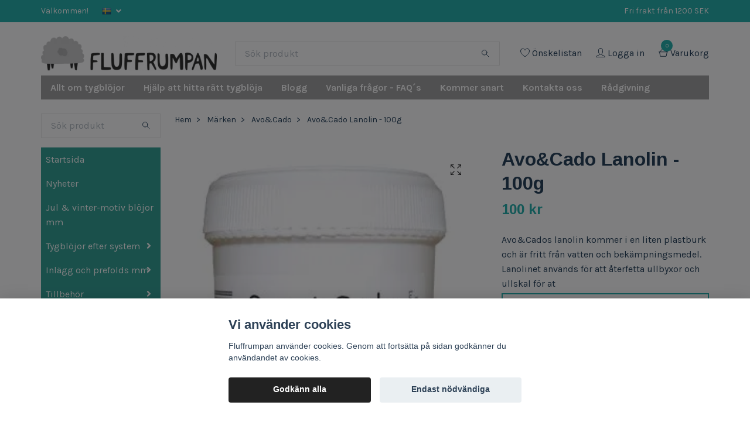

--- FILE ---
content_type: text/html; charset=utf-8
request_url: https://fluffrumpan.se/marken/avocaco/avocado-lanolin-100g
body_size: 27416
content:
<!DOCTYPE html>
<html class="no-javascript" lang="sv">
<head><script>var fbPixelEventId = Math.floor(Math.random() * 9000000000) + 1000000000;</script>
<link rel="alternate" href="https://fluffrumpan.se/marken/avocaco/avocado-lanolin-100g" hreflang="sv" />
<link rel="alternate" href="https://fluffrumpan.se/en/marken/avocaco/avocado-lanolin-100g" hreflang="en" />
<meta property="ix:host" content="cdn.quickbutik.com/images"><meta http-equiv="Content-Type" content="text/html; charset=utf-8">
<title>Avo&amp;Cado Lanolin - 100g - Fluffrumpan - Vi har Sveriges största utbud av tygblöjor </title>
<meta name="author" content="Quickbutik">
<meta name="description" content="Avo&amp;amp;Cados lanolin kommer i en liten plastburk och är fritt från vatten och bekämpningsmedel. Lanolinet används för att återfetta ullbyxor och ullskal för at">
<meta property="og:description" content="Avo&amp;amp;Cados lanolin kommer i en liten plastburk och är fritt från vatten och bekämpningsmedel. Lanolinet används för att återfetta ullbyxor och ullskal för at">
<meta property="og:title" content="Avo&amp;Cado Lanolin - 100g - Fluffrumpan - Vi har Sveriges största utbud av tygblöjor ">
<meta property="og:url" content="https://fluffrumpan.se/marken/avocaco/avocado-lanolin-100g">
<meta property="og:site_name" content="Fluffrumpan">
<meta property="og:type" content="website">
<meta property="og:image" content="https://cdn.quickbutik.com/images/4383d/products/5aff3f8ee3dd1.jpeg">
<meta property="twitter:card" content="summary">
<meta property="twitter:title" content="Fluffrumpan">
<meta property="twitter:description" content="Avo&amp;amp;Cados lanolin kommer i en liten plastburk och är fritt från vatten och bekämpningsmedel. Lanolinet används för att återfetta ullbyxor och ullskal för at">
<meta property="twitter:image" content="https://cdn.quickbutik.com/images/4383d/products/5aff3f8ee3dd1.jpeg">
<meta name="viewport" content="width=device-width, initial-scale=1, maximum-scale=1">
<script>document.documentElement.classList.remove('no-javascript');</script><!-- Vendor Assets --><link rel="stylesheet" href="https://use.fontawesome.com/releases/v5.10.0/css/all.css">
<link href="https://storage.quickbutik.com/stores/4383d/templates/swift/css/assets.min.css?36127" rel="stylesheet">
<!-- Theme Stylesheet --><link href="https://storage.quickbutik.com/stores/4383d/templates/swift/css/theme-main.css?36127" rel="stylesheet">
<link href="https://storage.quickbutik.com/stores/4383d/templates/swift/css/theme-sub.css?36127" rel="stylesheet">
<link href="https://storage.quickbutik.com/stores/4383d/templates/swift/css/custom.css?36127" rel="stylesheet">
<!-- Google Fonts --><link href="//fonts.googleapis.com/css?family=Karla:400,700%7CArimo:700" rel="stylesheet" type="text/css"  media="all" /><!-- Favicon--><link rel="icon" type="image/png" href="https://cdn.quickbutik.com/images/4383d/templates/swift/assets/favicon.png?s=36127&auto=format">
<link rel="canonical" href="https://fluffrumpan.se/marken/avocaco/avocado-lanolin-100g">
<!-- Tweaks for older IEs--><!--[if lt IE 9]>
      <script src="https://oss.maxcdn.com/html5shiv/3.7.3/html5shiv.min.js"></script>
      <script src="https://oss.maxcdn.com/respond/1.4.2/respond.min.js"></script
    ><![endif]--><style>.hide { display: none; }</style>
<script type="text/javascript" defer>document.addEventListener('DOMContentLoaded', () => {
    document.body.setAttribute('data-qb-page', 'product');
});</script><script src="/assets/shopassets/cookieconsent/cookieconsent.js?v=230"></script>
<style>
    :root {
        --cc-btn-primary-bg: #222222 !important;
        --cc-btn-primary-text: #fff !important;
        --cc-btn-primary-hover-bg: #222222 !important;
        --cc-btn-primary-hover-text: #fff !important;
    }
</style>
<style>
    html.force--consent,
    html.force--consent body{
        height: auto!important;
        width: 100vw!important;
    }
</style>

    <script type="text/javascript">
    var qb_cookieconsent = initCookieConsent();
    var qb_cookieconsent_blocks = [{"title":"Vi anv\u00e4nder cookies","description":"Fluffrumpan anv\u00e4nder cookies. Genom att forts\u00e4tta p\u00e5 sidan godk\u00e4nner du anv\u00e4ndandet av cookies."},{"title":"N\u00f6dv\u00e4ndiga cookies *","description":"Dessa cookies \u00e4r n\u00f6dv\u00e4ndiga f\u00f6r att butiken ska fungera korrekt och g\u00e5r inte att st\u00e4nga av utan att beh\u00f6va l\u00e4mna denna webbplats. De anv\u00e4nds f\u00f6r att funktionalitet som t.ex. varukorg, skapa ett konto och annat ska fungera korrekt.","toggle":{"value":"basic","enabled":true,"readonly":true}},{"title":"Statistik och prestanda","description":"Dessa cookies g\u00f6r att vi kan r\u00e4kna bes\u00f6k och trafik och d\u00e4rmed ta reda p\u00e5 saker som vilka sidor som \u00e4r mest popul\u00e4ra och hur bes\u00f6karna r\u00f6r sig p\u00e5 v\u00e5r webbplats. All information som samlas in genom dessa cookies \u00e4r sammanst\u00e4lld, vilket inneb\u00e4r att den \u00e4r anonym. Om du inte till\u00e5ter dessa cookies kan vi inte ge dig en lika skr\u00e4ddarsydd upplevelse.","toggle":{"value":"analytics","enabled":false,"readonly":false},"cookie_table":[{"col1":"_ga","col2":"google.com","col3":"2 years","col4":"Google Analytics"},{"col1":"_gat","col2":"google.com","col3":"1 minute","col4":"Google Analytics"},{"col1":"_gid","col2":"google.com","col3":"1 day","col4":"Google Analytics"}]},{"title":"Marknadsf\u00f6ring","description":"Dessa cookies st\u00e4lls in via v\u00e5r webbplats av v\u00e5ra annonseringspartner f\u00f6r att skapa en profil f\u00f6r dina intressen och visa relevanta annonser p\u00e5 andra webbplatser. De lagrar inte direkt personlig information men kan identifiera din webbl\u00e4sare och internetenhet. Om du inte till\u00e5ter dessa cookies kommer du att uppleva mindre riktad reklam.","toggle":{"value":"marketing","enabled":false,"readonly":false}}];
</script>
    <!-- Google Analytics 4 -->
    <script async src="https://www.googletagmanager.com/gtag/js?id=G-RTEHKCCZMD"></script>
    <script>
        window.dataLayer = window.dataLayer || [];
        function gtag(){dataLayer.push(arguments);}

        gtag('consent', 'default', {
            'analytics_storage': 'denied',
            'ad_storage': 'denied',
            'ad_user_data': 'denied',
            'ad_personalization': 'denied',
            'wait_for_update': 500,
        });

        const getConsentForCategory = (category) => (typeof qb_cookieconsent == 'undefined' || qb_cookieconsent.allowedCategory(category)) ? 'granted' : 'denied';

        if (typeof qb_cookieconsent == 'undefined' || qb_cookieconsent.allowedCategory('analytics') || qb_cookieconsent.allowedCategory('marketing')) {
            const analyticsConsent = getConsentForCategory('analytics');
            const marketingConsent = getConsentForCategory('marketing');

            gtag('consent', 'update', {
                'analytics_storage': analyticsConsent,
                'ad_storage': marketingConsent,
                'ad_user_data': marketingConsent,
                'ad_personalization': marketingConsent,
            });
        }

        // Handle consent updates for GA4
        document.addEventListener('QB_CookieConsentAccepted', function(event) {
            const cookie = qbGetEvent(event).cookie;
            const getConsentLevel = (level) => (cookie && cookie.level && cookie.level.includes(level)) ? 'granted' : 'denied';

            gtag('consent', 'update', {
                'analytics_storage': getConsentLevel('analytics'),
                'ad_storage': getConsentLevel('marketing'),
                'ad_user_data': getConsentLevel('marketing'),
                'ad_personalization': getConsentLevel('marketing'),
            });
        });

        gtag('js', new Date());
        gtag('config', 'G-RTEHKCCZMD', { 'allow_enhanced_conversions' : true } );
gtag('event', 'view_item', JSON.parse('{"currency":"SEK","value":"100","items":[{"item_name":"Avo&Cado Lanolin - 100g","item_id":"211","price":"100","item_category":"Avo&Cado","item_variant":"","quantity":"1","description":"<p>Avo&amp;amp;Cados lanolin kommer i en liten plastburk och &auml;r fritt fr&aring;n vatten och bek&auml;mpningsmedel. Lanolinet anv&auml;nds f&ouml;r att &aring;terfetta ullbyxor och ullskal f&ouml;r att de skall h&aring;lla t&auml;tt. Det g&aring;r &auml;ven utm&auml;rkt att anv&auml;nda lanolin, i en mindre m&auml;ngd f&ouml;r att fr&auml;scha upp ullkl&auml;der och s&aring;klart p&aring; ytterkl&auml;der i ull f&ouml;r att f&aring; dem att st&aring; emot v&auml;ta.&amp;nbsp;<\/p><p><strong>G&ouml;r s&aring; h&auml;r:&amp;nbsp;<\/strong><\/p><p>1) V&auml;nd ullbyxan\/ ullskalet ut och in. Har den kardborre, st&auml;ng den. Du kan l&auml;gga i flera plagg samtidigt, men se till att de har samma f&auml;rg, d&aring; bl&ouml;t ull ofta sl&auml;pper f&auml;rg och det l&auml;tt blir missf&auml;rgningar annars.<\/p><p>2) H&auml;ll i n&aring;gra dl kokande vattnet i en sk&aring;l, hink eller l&auml;mpligt k&auml;rl och blanda i en 1\/2-1 tesked lanolin. Tillf&ouml;r olivtv&aring;l samtidigt som du r&ouml;r i blandningen tills blandningen blir j&auml;mnt vit &amp;nbsp;och ser ut som l&auml;ttmj&ouml;lk, och lanolinet har l&ouml;st upp sig helt. F&aring;r du det inte att se ut som mj&ouml;lk, tills&auml;tt mer tv&aring;l. Ligger det sm&aring; mikroskopiska bubblor kvar p&aring; ytan av lanolin, tills&auml;tt lite mer tv&aring;l, annars kan det bli lanolinfl&auml;ckar p&aring; plagget. (De g&aring;r oftast bort vid n&auml;sta kur, om du skull r&aring;ka ut f&ouml;r det.)&amp;nbsp;<\/p><p>3) H&auml;ll i varmt till ljummet vattnet i sk&aring;len, hinken eller vad du nu har valt och h&auml;ll i din lanolinblandning. Blanda allt ordentligt.&amp;nbsp;<\/p><p>4) L&auml;gg i ullbyxan n&auml;r vattnet &auml;r behagligt att ha h&auml;nderna i (ej varmare &auml;n ca 35grader, d&aring; kan de tova sig\/krympa) och tryck f&ouml;rsiktigt ner byxan s&aring; den t&auml;cks av vattnet. Krampa f&ouml;rsiktigt igenom den 2-3 g&aring;nger<\/p><p>5) Ullbyxan b&ouml;r vara helt under vatten. Sticker den upp, kommer delen som &auml;r vid ytan att bli extra fet. L&aring;t den ligga i minst 1 timme eller helst &ouml;ver dagen\/natten. Ta upp byxan och krama ur vattnet. Sk&ouml;lj ur byxan i svalt vatten tills vattnet &auml;r klart. Krama ur byxan och l&auml;gg den sedan mellan tv&aring; handdukar och rulla ihop dem f&ouml;r att trycka ur restvattnet.&amp;nbsp;<\/p><p>6) L&aring;t ullbyxan torka plant i rumstemperatur p&aring; torkst&auml;llningen.&amp;nbsp;<\/p><p>Klar! Visst var det enkelt att tillverka din egen ullkur och kura ditt ullplagg?<\/p><p>Ursprung: Tyskland.<\/p>","image_url":"https%3A%2F%2Fcdn.quickbutik.com%2Fimages%2F4383d%2Fproducts%2F5aff3f8ee3dd1.jpeg"}]}'));

        const gaClientIdPromise = new Promise(resolve => {
            gtag('get', 'G-RTEHKCCZMD', 'client_id', resolve);
        });
        const gaSessionIdPromise = new Promise(resolve => {
            gtag('get', 'G-RTEHKCCZMD', 'session_id', resolve);
        });

        Promise.all([gaClientIdPromise, gaSessionIdPromise]).then(([gaClientId, gaSessionId]) => {
            var checkoutButton = document.querySelector("a[href='/cart/index']");
            if (checkoutButton) {
                checkoutButton.onclick = function() {
                    var query = new URLSearchParams({
                        ...(typeof qb_cookieconsent == 'undefined' || qb_cookieconsent.allowedCategory('analytics') ? {
                            gaClientId,
                            gaSessionId,
                        } : {}),
                        consentCategories: [
                            ...(typeof qb_cookieconsent == 'undefined' || qb_cookieconsent.allowedCategory('analytics')) ? ['analytics'] : [],
                            ...(typeof qb_cookieconsent == 'undefined' || qb_cookieconsent.allowedCategory('marketing')) ? ['marketing'] : [],
                        ],
                    });
                    this.setAttribute("href", "/cart/index?" + query.toString());
                };
            }
        });
    </script>
    <!-- End Google Analytics 4 --></head>
<body>
    <header class="header">
<!-- Section: Top Bar-->
<div class="top-bar  text-sm">
  <div class="container py-2">
    <div class="row align-items-center">
      <div class="col-12 col-lg-auto px-0">

        <ul class="mb-0 d-sm-flex  text-center text-sm-left justify-content-center justify-content-lg-start list-unstyled">

          <li
            class="px-lg-0 list-inline-item col-auto ">
            <span>Välkommen!</span>
          </li>
          
          <!-- Component: Language Dropdown-->
          <li class="list-inline-item col-auto">
            <div class="dropdown">
              <a id="langsDropdown" href="#" data-toggle="dropdown" data-display="static" aria-haspopup="true"
                aria-expanded="false" class="dropdown-toggle topbar-link">
                <img class="svg-icon navbar-icon w-auto" src="/assets/shopassets/flags/24/sv.png" alt="Svenska" />
              </a>

              <div aria-labelledby="langsDropdown" class="dropdown-menu dropdown-menu-left">
                <a href="https://fluffrumpan.se/marken/avocaco/avocado-lanolin-100g" class="dropdown-item">
                  <img class="svg-icon navbar-icon w-auto" src="/assets/shopassets/flags/24/sv.png"
                    alt="sv Flag" />
                  Svenska
                </a>
                <a href="https://fluffrumpan.se/en/marken/avocaco/avocado-lanolin-100g" class="dropdown-item">
                  <img class="svg-icon navbar-icon w-auto" src="/assets/shopassets/flags/24/en.png"
                    alt="en Flag" />
                  English
                </a>
              </div>

            </div>
          </li>

          <!-- Component: Tax Dropdown-->


          <!-- Currency Dropdown-->

        </ul>

      </div>

      <!-- Component: Top information -->
      <div class="mt-2 mt-lg-0 col-12 col-lg  text-center text-lg-right px-0">
        <span class="w-100">Fri frakt från 1200 SEK</span>
      </div>

    </div>
  </div>
</div>
<!-- /Section: Top Bar -->

<!-- Section: Main Header -->
<nav class="navbar-expand-lg navbar-light ">
  <div class="container pt-lg-4">
    <div class="row">
      <div class="navbar col-12 px-lg-0 py-0">
        <div class="list-inline-item order-0 d-lg-none col-auto p-0">
          <a href="#" data-toggle="modal" data-target="#sidebarLeft" class="text-hover-primary">
            <svg class="svg-icon navbar-icon">
              <use xlink:href="#menu-hamburger-1"></use>
            </svg>
          </a>
        </div>
          <a href="https://fluffrumpan.se" title="Fluffrumpan"
            class="navbar-brand order-1 order-lg-1 text-center text-md-left col-auto p-0">
            
            <img alt="Fluffrumpan" class="img-fluid img-logo"
              src="https://cdn.quickbutik.com/images/4383d/templates/swift/assets/logo.png?s=36127&auto=format">
          </a>
        <form action="/shop/search" method="get"
          class="d-lg-flex order-lg-3 d-none my-lg-0 flex-grow-1 top-searchbar text-center col-auto px-4">
          <div class="search-wrapper input-group">
            <input type="text" name="s" placeholder="Sök produkt" aria-label="Search"
              aria-describedby="button-search-desktop" class="form-control pl-3 border-0" />
            <div class="input-group-append ml-0">
              <button id="button-search-desktop" type="submit" class="btn py-0 btn-underlined border-0">
                <svg class="svg-icon navbar-icon">
                  <use xlink:href="#search-1"></use>
                </svg>
              </button>
            </div>
          </div>
        </form>
        
              
        <ul class="list-inline order-2 order-lg-4 mb-0 text-right col-auto p-0">
          <li class="list-inline-item mr-3 d-lg-inline-block d-none">
            <a href="/shop/wishlist" class="text-hover-primary position-relative d-flex align-items-center">
              <svg class="svg-icon navbar-icon">
                <use xlink:href="#heart-1"></use>
              </svg>
              <span class="color-text-base">Önskelistan</span>
            </a>
          </li>
          <li class="list-inline-item mr-3 d-lg-inline-block d-none">
            <a href="/customer/login" class="text-hover-primary p-0 d-flex align-items-center">
              <svg class="svg-icon navbar-icon">
                <use xlink:href="#avatar-1"></use>
              </svg>
              <span
                class="color-text-base">Logga in</span>
            </a>
          </li>

          <li class="list-inline-item">
            <a href="#" data-toggle="modal" data-target="#sidebarCart"
              class="position-relative text-hover-primary d-flex align-items-center">
              <svg class="svg-icon navbar-icon">
                <use xlink:href="#shopping-basket-1"></use>
              </svg>
              <div class="navbar-icon-badge icon-count text-white primary-bg basket-count-items">0
              </div>
              <span class="d-none d-sm-inline color-text-base">Varukorg
                </span>
            </a>
          </li>
        </ul>
      </div>
    </div>
  </div>

<div class="container pt-2">
  <div class="row navbar-bg px-0 mainmenu_font_size">
    <ul class="col navbar-nav d-none d-lg-flex mt-lg-0 flex-wrap px-0">
      <li class="nav-item main-top-menu ">
        <a href="/guider" title="Allt om tygblöjor" class="nav-link ">Allt om tygblöjor</a>
      </li>
      <li class="nav-item main-top-menu ">
        <a href="/sidor/tygblojesystem" title="Hjälp att hitta rätt tygblöja" class="nav-link ">Hjälp att hitta rätt tygblöja</a>
      </li>
      <li class="nav-item main-top-menu ">
        <a href="/blogg" title="Blogg" class="nav-link ">Blogg</a>
      </li>
      <li class="nav-item main-top-menu ">
        <a href="/sidor/vanliga-fragor-faq" title="Vanliga frågor - FAQ´s" class="nav-link ">Vanliga frågor - FAQ´s</a>
      </li>
      <li class="nav-item main-top-menu ">
        <a href="/sidor/kommer-snart" title="Kommer snart" class="nav-link ">Kommer snart</a>
      </li>
      <li class="nav-item main-top-menu ">
        <a href="/contact" title="Kontakta oss" class="nav-link ">Kontakta oss</a>
      </li>
      <li class="nav-item main-top-menu ">
        <a href="/sidor/radgivning" title="Rådgivning" class="nav-link ">Rådgivning</a>
      </li>
    </ul>
  </div>
</div>
</nav>
<!-- /Section: Main Header -->
</header>

<!-- Section: Top Menu -->
<div id="sidebarLeft" tabindex="-1" role="dialog" aria-hidden="true" class="modal fade modal-left">
  <div role="document" class="modal-dialog">
    <div class="modal-content">
      <div class="modal-header pb-0 border-0 d-block">
        <div class="row">
        <form action="/shop/search" method="get" class="col d-lg-flex w-100 my-lg-0 mb-2 pt-1">
          <div class="search-wrapper input-group">
            <input type="text" name="s" placeholder="Sök produkt" aria-label="Search"
              aria-describedby="button-search" class="form-control pl-3 border-0 mobile-search" />
            <div class="input-group-append ml-0">
              <button id="button-search" type="submit" class="btn py-0 btn-underlined border-0">
                <svg class="svg-icon navbar-icon">
                  <use xlink:href="#search-1"></use>
                </svg>
              </button>
            </div>
          </div>
        </form>
        <button type="button" data-dismiss="modal" aria-label="Close" class="close col-auto close-rotate">
          <svg class="svg-icon w-3rem h-3rem svg-icon-light align-middle">
            <use xlink:href="#close-1"></use>
          </svg>
        </button>
        </div>
      </div>
      <div class="modal-body pt-0">
        <div class="px-2 pb-5">
        
        
          <ul class="nav flex-column">
            <li class="nav-item ">
              <a href="/" title="Startsida" class="nav-link mobile-nav-link pl-0">Startsida</a>
            </li>

            
            <li class="nav-item ">
              <a href="/nyheter" title="Nyheter" class="nav-link mobile-nav-link pl-0">Nyheter</a>
            </li>

            
            <li class="nav-item ">
              <a href="/blojor-med-julmotiv" title="Jul &amp; vinter-motiv blöjor mm" class="nav-link mobile-nav-link pl-0">Jul &amp; vinter-motiv blöjor mm</a>
            </li>

            

            <li class="nav-item dropdown">
              <a href="/tygbljor" data-toggle="collapse" data-target="#cat9" aria-haspopup="true"
                aria-expanded="false"
                class="nav-link mobile-nav-link pl-0 mobile-dropdown-toggle dropdown-toggle">Tygblöjor efter system</a>
              <div id="cat9" class="collapse">
                <ul class="nav flex-column ml-3">
                  <li class="nav-item">
                    <a class="nav-link mobile-nav-link pl-0 show-all" href="/tygbljor" title="Tygblöjor efter system">Visa alla i Tygblöjor efter system</a>
                  </li>
                  

                  <li class="nav-item dropdown">
                    <a href="#" data-target="#subcat41" data-toggle="collapse" aria-haspopup="true"
                      aria-expanded="false" class="nav-link pl-0 dropdown-toggle">Blöjskal/byxor</a>
                    <div id="subcat41" class="collapse">
                      <ul class="nav flex-column ml-3">
                        <li class="nav-item">
                          <a class="nav-link mobile-nav-link pl-0 show-all" href="/tygbljor/ytterbyxor"
                            title="Blöjskal/byxor">Visa alla i Blöjskal/byxor</a>
                        </li>
                        <li class="nav-item">
                          <a href="/tygbljor/ytterbyxor/ullskal" class="nav-link pl-0 ">Ullskal</a>
                        </li>
                        <li class="nav-item">
                          <a href="/tygbljor/ytterbyxor/63-ullbyxor" class="nav-link pl-0 ">Ullbyxor</a>
                        </li>
                        <li class="nav-item">
                          <a href="/tygbljor/ytterbyxor/pul-skal" class="nav-link pl-0 ">PUL-skal</a>
                        </li>
                        <li class="nav-item">
                          <a href="/tygbljor/ytterbyxor/pul-byxor" class="nav-link pl-0 ">PUL-byxor</a>
                        </li>
                      </ul>
                    </div>
                  </li>

                  <li class="nav-item">
                    <a href="/tygbljor/allt-i-ett-aio" class="nav-link mobile-nav-link pl-0 ">Allt-i-ett (AIO)</a>
                  </li>


                  <li class="nav-item dropdown">
                    <a href="#" data-target="#subcat303" data-toggle="collapse" aria-haspopup="true"
                      aria-expanded="false" class="nav-link pl-0 dropdown-toggle">Pocketblöjor utan inlägg</a>
                    <div id="subcat303" class="collapse">
                      <ul class="nav flex-column ml-3">
                        <li class="nav-item">
                          <a class="nav-link mobile-nav-link pl-0 show-all" href="/tygbljor/pocketblojor/pocketblojor-utan-inlagg"
                            title="Pocketblöjor utan inlägg">Visa alla i Pocketblöjor utan inlägg</a>
                        </li>
                        <li class="nav-item">
                          <a href="/tygbljor/pocketblojor/pocketblojor-utan-inlagg/med-coolmax-insida" class="nav-link pl-0 ">Med Coolmax insida</a>
                        </li>
                        <li class="nav-item">
                          <a href="/tygbljor/pocketblojor/pocketblojor-utan-inlagg/med-fuskmockaminkyfleece" class="nav-link pl-0 ">Med Fuskmocka/minkyfleece</a>
                        </li>
                        <li class="nav-item">
                          <a href="/tygbljor/pocketblojor/pocketblojor-utan-inlagg/med-fleeceinsida" class="nav-link pl-0 ">Med Fleeceinsida</a>
                        </li>
                        <li class="nav-item">
                          <a href="/tygbljor/pocketblojor/pocketblojor-utan-inlagg/med-bomulls-insida" class="nav-link pl-0 ">Med Bomulls insida</a>
                        </li>
                        <li class="nav-item">
                          <a href="/tygbljor/pocketblojor/pocketblojor-utan-inlagg/med-bambu-insida" class="nav-link pl-0 ">Med Bambu insida</a>
                        </li>
                      </ul>
                    </div>
                  </li>


                  <li class="nav-item dropdown">
                    <a href="#" data-target="#subcat302" data-toggle="collapse" aria-haspopup="true"
                      aria-expanded="false" class="nav-link pl-0 dropdown-toggle">Pocketblöjor med inlägg</a>
                    <div id="subcat302" class="collapse">
                      <ul class="nav flex-column ml-3">
                        <li class="nav-item">
                          <a class="nav-link mobile-nav-link pl-0 show-all" href="/tygbljor/pocketblojor/pocketblojor-med-inlagg"
                            title="Pocketblöjor med inlägg">Visa alla i Pocketblöjor med inlägg</a>
                        </li>
                        <li class="nav-item">
                          <a href="/tygbljor/pocketblojor/pocketblojor-med-inlagg/pockets-m-coolmax-insida" class="nav-link pl-0 ">Pockets m Coolmax insida</a>
                        </li>
                        <li class="nav-item">
                          <a href="/tygbljor/pocketblojor/pocketblojor-med-inlagg/pockets-m-fuskmocka" class="nav-link pl-0 ">Pockets m fuskmocka</a>
                        </li>
                        <li class="nav-item">
                          <a href="/tygbljor/pocketblojor/pocketblojor-med-inlagg/pockets-m-bambu-insida" class="nav-link pl-0 ">Pockets m Bambu insida</a>
                        </li>
                        <li class="nav-item">
                          <a href="/tygbljor/pocketblojor/pocketblojor-med-inlagg/pockets-m-fleece-insida" class="nav-link pl-0 ">Pockets m Fleece insida</a>
                        </li>
                        <li class="nav-item">
                          <a href="/tygbljor/pocketblojor/pocketblojor-med-inlagg/pocket-m-bomulls-insida" class="nav-link pl-0 ">Pocket m Bomulls insida</a>
                        </li>
                      </ul>
                    </div>
                  </li>

                  <li class="nav-item">
                    <a href="/tygbljor/sio-snap-in-one" class="nav-link mobile-nav-link pl-0 ">Snap-in-One (SIO)</a>
                  </li>

                  <li class="nav-item">
                    <a href="/tygbljor/hybridblojor" class="nav-link mobile-nav-link pl-0 ">AI3/Hybridblöjor</a>
                  </li>


                  <li class="nav-item dropdown">
                    <a href="#" data-target="#subcat40" data-toggle="collapse" aria-haspopup="true"
                      aria-expanded="false" class="nav-link pl-0 dropdown-toggle">Formsydda blöjor</a>
                    <div id="subcat40" class="collapse">
                      <ul class="nav flex-column ml-3">
                        <li class="nav-item">
                          <a class="nav-link mobile-nav-link pl-0 show-all" href="/tygbljor/formsydda-blojor"
                            title="Formsydda blöjor">Visa alla i Formsydda blöjor</a>
                        </li>
                        <li class="nav-item">
                          <a href="/tygbljor/formsydda-blojor/formsydda-dag" class="nav-link pl-0 ">Formsydda Dag</a>
                        </li>
                        <li class="nav-item">
                          <a href="/tygbljor/formsydda-blojor/formsydda-natt" class="nav-link pl-0 ">Formsydda Natt</a>
                        </li>
                      </ul>
                    </div>
                  </li>

                  <li class="nav-item">
                    <a href="/tygbljor/formsydda-blojor/formsyddacontourhybrid-utan-knappar" class="nav-link mobile-nav-link pl-0 ">Formsydda/Contour/Hybrid utan knappar</a>
                  </li>


                  <li class="nav-item dropdown">
                    <a href="#" data-target="#subcat196" data-toggle="collapse" aria-haspopup="true"
                      aria-expanded="false" class="nav-link pl-0 dropdown-toggle">Preflats och vikblöjor</a>
                    <div id="subcat196" class="collapse">
                      <ul class="nav flex-column ml-3">
                        <li class="nav-item">
                          <a class="nav-link mobile-nav-link pl-0 show-all" href="/tygblojor-efter-anvandningsomrade/preflats-och-vikblojor"
                            title="Preflats och vikblöjor">Visa alla i Preflats och vikblöjor</a>
                        </li>
                        <li class="nav-item">
                          <a href="/tygblojor-efter-anvandningsomrade/preflats-och-vikblojor/49-vikblojor" class="nav-link pl-0 ">Vikblöjor</a>
                        </li>
                        <li class="nav-item">
                          <a href="/tygblojor-efter-anvandningsomrade/preflats-och-vikblojor/preflats" class="nav-link pl-0 ">Preflats</a>
                        </li>
                      </ul>
                    </div>
                  </li>

                  <li class="nav-item">
                    <a href="/tygbljor/79-pottraningsbyxor" class="nav-link mobile-nav-link pl-0 ">Potträningsbyxor</a>
                  </li>


                  <li class="nav-item dropdown">
                    <a href="#" data-target="#subcat43" data-toggle="collapse" aria-haspopup="true"
                      aria-expanded="false" class="nav-link pl-0 dropdown-toggle">Blöjor till nyfödda</a>
                    <div id="subcat43" class="collapse">
                      <ul class="nav flex-column ml-3">
                        <li class="nav-item">
                          <a class="nav-link mobile-nav-link pl-0 show-all" href="/tygbljor/blojor-till-nyfodda"
                            title="Blöjor till nyfödda">Visa alla i Blöjor till nyfödda</a>
                        </li>
                        <li class="nav-item">
                          <a href="/tygbljor/blojor-till-nyfodda/allt-i-ett-nyfodd" class="nav-link pl-0 ">Allt-i-ett Nyfödd</a>
                        </li>
                        <li class="nav-item">
                          <a href="/tygbljor/blojor-till-nyfodda/formsydda-blojor-nyfodd" class="nav-link pl-0 ">Formsydda blöjor Nyfödd</a>
                        </li>
                        <li class="nav-item">
                          <a href="/tygbljor/blojor-till-nyfodda/pocketblojor-nyfodd" class="nav-link pl-0 ">Pocketblöjor Nyfödd</a>
                        </li>
                        <li class="nav-item">
                          <a href="/tygbljor/blojor-till-nyfodda/blojbyxor-nyfodd" class="nav-link pl-0 ">Blöjbyxor Nyfödd</a>
                        </li>
                        <li class="nav-item">
                          <a href="/tygbljor/blojor-till-nyfodda/hybridblojor-ai3-nyfodd" class="nav-link pl-0 ">Hybridblöjor/ AI3 Nyfödd</a>
                        </li>
                        <li class="nav-item">
                          <a href="/tygbljor/blojor-till-nyfodda/inlagg-prefolds-och-vikblojor-nyfodd" class="nav-link pl-0 ">Inlägg, prefolds och vikblöjor Nyfödd</a>
                        </li>
                      </ul>
                    </div>
                  </li>

                  <li class="nav-item">
                    <a href="/tygbljor/junior-xl" class="nav-link mobile-nav-link pl-0 ">Junior/ XL</a>
                  </li>


                </ul>
              </div>
            </li>
            

            <li class="nav-item dropdown">
              <a href="/tygbljor/inlagg-prefolds-och-vikisar" data-toggle="collapse" data-target="#cat42" aria-haspopup="true"
                aria-expanded="false"
                class="nav-link mobile-nav-link pl-0 mobile-dropdown-toggle dropdown-toggle">Inlägg och prefolds mm</a>
              <div id="cat42" class="collapse">
                <ul class="nav flex-column ml-3">
                  <li class="nav-item">
                    <a class="nav-link mobile-nav-link pl-0 show-all" href="/tygbljor/inlagg-prefolds-och-vikisar" title="Inlägg och prefolds mm">Visa alla i Inlägg och prefolds mm</a>
                  </li>
                  

                  <li class="nav-item dropdown">
                    <a href="#" data-target="#subcat121" data-toggle="collapse" aria-haspopup="true"
                      aria-expanded="false" class="nav-link pl-0 dropdown-toggle">Inlägg</a>
                    <div id="subcat121" class="collapse">
                      <ul class="nav flex-column ml-3">
                        <li class="nav-item">
                          <a class="nav-link mobile-nav-link pl-0 show-all" href="/tygbljor/inlagg-prefolds-och-vikisar/inlagg"
                            title="Inlägg">Visa alla i Inlägg</a>
                        </li>
                        <li class="nav-item">
                          <a href="/tygbljor/inlagg-prefolds-och-vikisar/inlagg/inlagg-i-mikrofiber" class="nav-link pl-0 ">Inlägg i mikrofiber</a>
                        </li>
                        <li class="nav-item">
                          <a href="/tygbljor/inlagg-prefolds-och-vikisar/inlagg/inlagg-i-bomull" class="nav-link pl-0 ">Inlägg i bomull</a>
                        </li>
                        <li class="nav-item">
                          <a href="/tygbljor/inlagg-prefolds-och-vikisar/inlagg/inlagg-i-tencel" class="nav-link pl-0 ">Inlägg i tencel</a>
                        </li>
                        <li class="nav-item">
                          <a href="/tygbljor/inlagg-prefolds-och-vikisar/inlagg/inlagg-i-bambu" class="nav-link pl-0 ">Inlägg i bambu</a>
                        </li>
                        <li class="nav-item">
                          <a href="/tygbljor/inlagg-prefolds-och-vikisar/inlagg/inlagg-i-bambuhampa" class="nav-link pl-0 ">Inlägg i bambu/hampa</a>
                        </li>
                        <li class="nav-item">
                          <a href="/tygbljor/inlagg-prefolds-och-vikisar/inlagg/inlagg-i-linne" class="nav-link pl-0 ">Inlägg i linne</a>
                        </li>
                        <li class="nav-item">
                          <a href="/tygbljor/inlagg-prefolds-och-vikisar/inlagg/inlagg-i-hampa" class="nav-link pl-0 ">Inlägg i hampa</a>
                        </li>
                      </ul>
                    </div>
                  </li>

                  <li class="nav-item">
                    <a href="/tygbljor/inlagg-prefolds-och-vikisar/boosters" class="nav-link mobile-nav-link pl-0 ">Booster</a>
                  </li>

                  <li class="nav-item">
                    <a href="/tygbljor/inlagg-prefolds-och-vikisar/prefolds" class="nav-link mobile-nav-link pl-0 ">Prefolds</a>
                  </li>

                  <li class="nav-item">
                    <a href="/tygbljor/inlagg-prefolds-och-vikisar/torrskikt" class="nav-link mobile-nav-link pl-0 ">Torrskikt</a>
                  </li>

                  <li class="nav-item">
                    <a href="/tygbljor/inlagg-prefolds-och-vikisar/risbambu-papper" class="nav-link mobile-nav-link pl-0 ">Ris/bambu papper</a>
                  </li>


                </ul>
              </div>
            </li>
            

            <li class="nav-item dropdown">
              <a href="/tygbljor/76-tillbehor" data-toggle="collapse" data-target="#cat45" aria-haspopup="true"
                aria-expanded="false"
                class="nav-link mobile-nav-link pl-0 mobile-dropdown-toggle dropdown-toggle">Tillbehör</a>
              <div id="cat45" class="collapse">
                <ul class="nav flex-column ml-3">
                  <li class="nav-item">
                    <a class="nav-link mobile-nav-link pl-0 show-all" href="/tygbljor/76-tillbehor" title="Tillbehör">Visa alla i Tillbehör</a>
                  </li>
                  

                  <li class="nav-item dropdown">
                    <a href="#" data-target="#subcat170" data-toggle="collapse" aria-haspopup="true"
                      aria-expanded="false" class="nav-link pl-0 dropdown-toggle">PUL-påsar</a>
                    <div id="subcat170" class="collapse">
                      <ul class="nav flex-column ml-3">
                        <li class="nav-item">
                          <a class="nav-link mobile-nav-link pl-0 show-all" href="/tygbljor/76-tillbehor/pul-pasar"
                            title="PUL-påsar">Visa alla i PUL-påsar</a>
                        </li>
                        <li class="nav-item">
                          <a href="/tygbljor/76-tillbehor/pul-pasar/pul-pasar-i-s" class="nav-link pl-0 ">Pul-påsar i S</a>
                        </li>
                        <li class="nav-item">
                          <a href="/tygbljor/76-tillbehor/pul-pasar/pul-pasar-i-m" class="nav-link pl-0 ">Pul-påsar i M</a>
                        </li>
                        <li class="nav-item">
                          <a href="/tygbljor/76-tillbehor/pul-pasar/pul-pasar-i-l" class="nav-link pl-0 ">Pul-påsar i L</a>
                        </li>
                        <li class="nav-item">
                          <a href="/tygbljor/76-tillbehor/pul-pasar/poddar" class="nav-link pl-0 ">Poddar</a>
                        </li>
                        <li class="nav-item">
                          <a href="/tygbljor/76-tillbehor/pul-pasar/pail-liners" class="nav-link pl-0 ">Pail liners</a>
                        </li>
                      </ul>
                    </div>
                  </li>

                  <li class="nav-item">
                    <a href="/tygbljor/76-tillbehor/tvattlappar" class="nav-link mobile-nav-link pl-0 ">Tvättlappar</a>
                  </li>

                  <li class="nav-item">
                    <a href="/tygbljor/inlagg-prefolds-och-vikisar/torrskikt" class="nav-link mobile-nav-link pl-0 ">Torrskikt</a>
                  </li>

                  <li class="nav-item">
                    <a href="/tygbljor/76-tillbehor/bambuservetter" class="nav-link mobile-nav-link pl-0 ">Ris/bambu-papper</a>
                  </li>

                  <li class="nav-item">
                    <a href="/snappis-blojnalar-och-blojbalten" class="nav-link mobile-nav-link pl-0 ">Snappis, blöjnålar och blöjbälten</a>
                  </li>

                  <li class="nav-item">
                    <a href="/tygbljor/76-tillbehor/skotmattor" class="nav-link mobile-nav-link pl-0 ">Skötmattor</a>
                  </li>

                  <li class="nav-item">
                    <a href="/bodyforlangare" class="nav-link mobile-nav-link pl-0 ">Bodyförlängare</a>
                  </li>

                  <li class="nav-item">
                    <a href="/tygbljor/76-tillbehor/snap-covers" class="nav-link mobile-nav-link pl-0 ">Snap-covers</a>
                  </li>


                  <li class="nav-item dropdown">
                    <a href="#" data-target="#subcat174" data-toggle="collapse" aria-haspopup="true"
                      aria-expanded="false" class="nav-link pl-0 dropdown-toggle">Tvätta tygblöjor</a>
                    <div id="subcat174" class="collapse">
                      <ul class="nav flex-column ml-3">
                        <li class="nav-item">
                          <a class="nav-link mobile-nav-link pl-0 show-all" href="/tygbljor/tvatta-tygblojor"
                            title="Tvätta tygblöjor">Visa alla i Tvätta tygblöjor</a>
                        </li>
                        <li class="nav-item">
                          <a href="/tygbljor/tvatta-tygblojor/olivtval" class="nav-link pl-0 ">Olivtvål</a>
                        </li>
                        <li class="nav-item">
                          <a href="/tygbljor/tvatta-tygblojor/lanolintval" class="nav-link pl-0 ">Lanolintvål</a>
                        </li>
                        <li class="nav-item">
                          <a href="/tygbljor/tvatta-tygblojor/ulltvattmedel" class="nav-link pl-0 ">Ulltvättmedel</a>
                        </li>
                        <li class="nav-item">
                          <a href="/tygbljor/tvatta-tygblojor/tvattnat" class="nav-link pl-0 ">Tvättnät</a>
                        </li>
                        <li class="nav-item">
                          <a href="/tygbljor/tvatta-tygblojor/flacktval" class="nav-link pl-0 ">Fläcktvål</a>
                        </li>
                      </ul>
                    </div>
                  </li>

                  <li class="nav-item">
                    <a href="/tygbljor/76-tillbehor/lanolin" class="nav-link mobile-nav-link pl-0 ">Lanolin</a>
                  </li>

                  <li class="nav-item">
                    <a href="/dockblojor" class="nav-link mobile-nav-link pl-0 ">Dockblöjor</a>
                  </li>


                </ul>
              </div>
            </li>
            

            <li class="nav-item dropdown">
              <a href="/marken" data-toggle="collapse" data-target="#cat46" aria-haspopup="true"
                aria-expanded="false"
                class="nav-link mobile-nav-link pl-0 mobile-dropdown-toggle dropdown-toggle">Märken</a>
              <div id="cat46" class="collapse">
                <ul class="nav flex-column ml-3">
                  <li class="nav-item">
                    <a class="nav-link mobile-nav-link pl-0 show-all" href="/marken" title="Märken">Visa alla i Märken</a>
                  </li>
                  
                  <li class="nav-item">
                    <a href="/marken/allerlei" class="nav-link mobile-nav-link pl-0 ">Allerlei</a>
                  </li>

                  <li class="nav-item">
                    <a href="/marken/alvababy" class="nav-link mobile-nav-link pl-0 ">AlvaBaby</a>
                  </li>

                  <li class="nav-item">
                    <a href="/marken/anavy" class="nav-link mobile-nav-link pl-0 ">Anavy</a>
                  </li>

                  <li class="nav-item">
                    <a href="/marken/avocaco" class="nav-link mobile-nav-link pl-0 ">Avo&amp;Cado</a>
                  </li>

                  <li class="nav-item">
                    <a href="/marken/bells-bumz-eco" class="nav-link mobile-nav-link pl-0 ">Bells Bumz Eco</a>
                  </li>

                  <li class="nav-item">
                    <a href="/marken/bloomi" class="nav-link mobile-nav-link pl-0 ">Bloomi</a>
                  </li>

                  <li class="nav-item">
                    <a href="/marken/buuh" class="nav-link mobile-nav-link pl-0 ">Buuh</a>
                  </li>

                  <li class="nav-item">
                    <a href="/marken/breberky" class="nav-link mobile-nav-link pl-0 ">Breberky</a>
                  </li>

                  <li class="nav-item">
                    <a href="/marken/culla-di-teby" class="nav-link mobile-nav-link pl-0 ">Culla di Teby</a>
                  </li>

                  <li class="nav-item">
                    <a href="/marken/creations-by-ida" class="nav-link mobile-nav-link pl-0 ">Creations by Ida</a>
                  </li>

                  <li class="nav-item">
                    <a href="/marken/doodush" class="nav-link mobile-nav-link pl-0 ">Doodush</a>
                  </li>

                  <li class="nav-item">
                    <a href="/marken/ecomini" class="nav-link mobile-nav-link pl-0 ">EcoMini</a>
                  </li>

                  <li class="nav-item">
                    <a href="/marken/evelina-apparell" class="nav-link mobile-nav-link pl-0 ">Evelina Apparell</a>
                  </li>

                  <li class="nav-item">
                    <a href="/marken/fluffmagi" class="nav-link mobile-nav-link pl-0 ">Fluffmagi</a>
                  </li>

                  <li class="nav-item">
                    <a href="/marken/geffen-baby" class="nav-link mobile-nav-link pl-0 ">Geffen Baby</a>
                  </li>

                  <li class="nav-item">
                    <a href="/marken/gluckswindel" class="nav-link mobile-nav-link pl-0 ">Glückswindel</a>
                  </li>

                  <li class="nav-item">
                    <a href="/marken/helemaalshea" class="nav-link mobile-nav-link pl-0 ">HelemaalShea</a>
                  </li>

                  <li class="nav-item">
                    <a href="/marken/joppi" class="nav-link mobile-nav-link pl-0 ">Jooppi</a>
                  </li>

                  <li class="nav-item">
                    <a href="/marken/kangacare-ecoposh" class="nav-link mobile-nav-link pl-0 ">KangaCare EcoPosh</a>
                  </li>

                  <li class="nav-item">
                    <a href="/marken/kings-of-my-castle" class="nav-link mobile-nav-link pl-0 ">Kings of my Castle</a>
                  </li>

                  <li class="nav-item">
                    <a href="/marken/kekoa" class="nav-link mobile-nav-link pl-0 ">Kekoa</a>
                  </li>

                  <li class="nav-item">
                    <a href="/marken/kokosi" class="nav-link mobile-nav-link pl-0 ">Kokosi</a>
                  </li>

                  <li class="nav-item">
                    <a href="/marken/loveeco" class="nav-link mobile-nav-link pl-0 ">LoveEco</a>
                  </li>

                  <li class="nav-item">
                    <a href="/marken/lilbus" class="nav-link mobile-nav-link pl-0 ">Lilbus</a>
                  </li>

                  <li class="nav-item">
                    <a href="/marken/little-lamb" class="nav-link mobile-nav-link pl-0 ">LittleLamb</a>
                  </li>

                  <li class="nav-item">
                    <a href="/marken/little-rhino" class="nav-link mobile-nav-link pl-0 ">Little Rhino</a>
                  </li>

                  <li class="nav-item">
                    <a href="/marken/magabi" class="nav-link mobile-nav-link pl-0 ">Magabi</a>
                  </li>

                  <li class="nav-item">
                    <a href="/marken/mama-koala" class="nav-link mobile-nav-link pl-0 ">Mama Koala</a>
                  </li>

                  <li class="nav-item">
                    <a href="/marken/minki-binki" class="nav-link mobile-nav-link pl-0 ">Minki Binki</a>
                  </li>

                  <li class="nav-item">
                    <a href="/marken/mommy-mouse" class="nav-link mobile-nav-link pl-0 ">Mommy Mouse</a>
                  </li>

                  <li class="nav-item">
                    <a href="/marken/pepsu" class="nav-link mobile-nav-link pl-0 ">Pepsu</a>
                  </li>

                  <li class="nav-item">
                    <a href="/marken/petite-crown" class="nav-link mobile-nav-link pl-0 ">Petite Crown</a>
                  </li>

                  <li class="nav-item">
                    <a href="/marken/pisi" class="nav-link mobile-nav-link pl-0 ">Pisi</a>
                  </li>

                  <li class="nav-item">
                    <a href="/marken/popolini" class="nav-link mobile-nav-link pl-0 ">Popolini</a>
                  </li>

                  <li class="nav-item">
                    <a href="/marken/puppi" class="nav-link mobile-nav-link pl-0 ">Puppi</a>
                  </li>

                  <li class="nav-item">
                    <a href="/marken/pupus" class="nav-link mobile-nav-link pl-0 ">Pupus</a>
                  </li>

                  <li class="nav-item">
                    <a href="/marken/rasppies" class="nav-link mobile-nav-link pl-0 ">Rasppies</a>
                  </li>

                  <li class="nav-item">
                    <a href="/marken/reiff" class="nav-link mobile-nav-link pl-0 ">Reiff</a>
                  </li>

                  <li class="nav-item">
                    <a href="/marken/snappi" class="nav-link mobile-nav-link pl-0 ">Snappi</a>
                  </li>

                  <li class="nav-item">
                    <a href="/marken/smart-bottoms" class="nav-link mobile-nav-link pl-0 ">Smart Bottoms</a>
                  </li>

                  <li class="nav-item">
                    <a href="/marken/tots-turdle" class="nav-link mobile-nav-link pl-0 ">Tots &amp; Turdle</a>
                  </li>

                  <li class="nav-item">
                    <a href="/marken/tradicao-natural" class="nav-link mobile-nav-link pl-0 ">Tradicaõ Natural</a>
                  </li>

                  <li class="nav-item">
                    <a href="/marken/t-tomi" class="nav-link mobile-nav-link pl-0 ">T-tomi</a>
                  </li>

                  <li class="nav-item">
                    <a href="/marken/67-windelmanufaktur" class="nav-link mobile-nav-link pl-0 ">Windelmanufaktur</a>
                  </li>

                  <li class="nav-item">
                    <a href="/marken/windelzauberland" class="nav-link mobile-nav-link pl-0 ">Windelzauberland</a>
                  </li>


                </ul>
              </div>
            </li>
            

            <li class="nav-item dropdown">
              <a href="/tygblojor-efter-anvandningsomrade" data-toggle="collapse" data-target="#cat108" aria-haspopup="true"
                aria-expanded="false"
                class="nav-link mobile-nav-link pl-0 mobile-dropdown-toggle dropdown-toggle">Tygblöjor efter användningsområde</a>
              <div id="cat108" class="collapse">
                <ul class="nav flex-column ml-3">
                  <li class="nav-item">
                    <a class="nav-link mobile-nav-link pl-0 show-all" href="/tygblojor-efter-anvandningsomrade" title="Tygblöjor efter användningsområde">Visa alla i Tygblöjor efter användningsområde</a>
                  </li>
                  

                  <li class="nav-item dropdown">
                    <a href="#" data-target="#subcat109" data-toggle="collapse" aria-haspopup="true"
                      aria-expanded="false" class="nav-link pl-0 dropdown-toggle">Nattblöjor</a>
                    <div id="subcat109" class="collapse">
                      <ul class="nav flex-column ml-3">
                        <li class="nav-item">
                          <a class="nav-link mobile-nav-link pl-0 show-all" href="/tygblojor-efter-anvandningsomrade/nattblojor"
                            title="Nattblöjor">Visa alla i Nattblöjor</a>
                        </li>
                        <li class="nav-item">
                          <a href="/tygblojor-efter-anvandningsomrade/nattblojor/natblojor-till-nyfodda" class="nav-link pl-0 ">Natblöjor till nyfödda</a>
                        </li>
                        <li class="nav-item">
                          <a href="/tygblojor-efter-anvandningsomrade/nattblojor/nattblojor-i-storlek-one-size" class="nav-link pl-0 ">Nattblöjor i storlek One Size</a>
                        </li>
                        <li class="nav-item">
                          <a href="/tygblojor-efter-anvandningsomrade/nattblojor/nattblojor-juniorxl" class="nav-link pl-0 ">Nattblöjor Junior/XL</a>
                        </li>
                      </ul>
                    </div>
                  </li>

                  <li class="nav-item">
                    <a href="/tygblojor-efter-anvandningsomrade/forskoleblojor" class="nav-link mobile-nav-link pl-0 ">Förskoleblöjor</a>
                  </li>

                  <li class="nav-item">
                    <a href="/tygblojor-efter-anvandningsomrade/dra-upp-blojor" class="nav-link mobile-nav-link pl-0 ">Dra upp blöjor</a>
                  </li>

                  <li class="nav-item">
                    <a href="/tygblojor-efter-anvandningsomrade/natta-tygblojor" class="nav-link mobile-nav-link pl-0 ">Nätta tygblöjor</a>
                  </li>


                </ul>
              </div>
            </li>
            
            <li class="nav-item ">
              <a href="/badblojor" title="Badblöjor" class="nav-link mobile-nav-link pl-0">Badblöjor</a>
            </li>

            

            <li class="nav-item dropdown">
              <a href="/till-kvinnor" data-toggle="collapse" data-target="#cat204" aria-haspopup="true"
                aria-expanded="false"
                class="nav-link mobile-nav-link pl-0 mobile-dropdown-toggle dropdown-toggle">Till Kvinnor</a>
              <div id="cat204" class="collapse">
                <ul class="nav flex-column ml-3">
                  <li class="nav-item">
                    <a class="nav-link mobile-nav-link pl-0 show-all" href="/till-kvinnor" title="Till Kvinnor">Visa alla i Till Kvinnor</a>
                  </li>
                  
                  <li class="nav-item">
                    <a href="/amningsinlagg" class="nav-link mobile-nav-link pl-0 ">Amningsinlägg</a>
                  </li>

                  <li class="nav-item">
                    <a href="/hallbar-vardag/rengoringspads" class="nav-link mobile-nav-link pl-0 ">Rengöringspads</a>
                  </li>

                  <li class="nav-item">
                    <a href="/tygbindor/forvaring" class="nav-link mobile-nav-link pl-0 ">Förvaring menstrosor/tygbindor</a>
                  </li>

                  <li class="nav-item">
                    <a href="/till-kvinnor/menssvamp" class="nav-link mobile-nav-link pl-0 ">Menssvamp</a>
                  </li>

                  <li class="nav-item">
                    <a href="/till-kvinnor/menskoppar" class="nav-link mobile-nav-link pl-0 ">Menskoppar</a>
                  </li>


                  <li class="nav-item dropdown">
                    <a href="#" data-target="#subcat100" data-toggle="collapse" aria-haspopup="true"
                      aria-expanded="false" class="nav-link pl-0 dropdown-toggle">Tygbindor</a>
                    <div id="subcat100" class="collapse">
                      <ul class="nav flex-column ml-3">
                        <li class="nav-item">
                          <a class="nav-link mobile-nav-link pl-0 show-all" href="/tygbindor"
                            title="Tygbindor">Visa alla i Tygbindor</a>
                        </li>
                        <li class="nav-item">
                          <a href="/tygbindor/trosskydd" class="nav-link pl-0 ">Trosskydd</a>
                        </li>
                        <li class="nav-item">
                          <a href="/tygbindor/dag" class="nav-link pl-0 ">Dag</a>
                        </li>
                        <li class="nav-item">
                          <a href="/tygbindor/natt" class="nav-link pl-0 ">Natt</a>
                        </li>
                        <li class="nav-item">
                          <a href="/tygbindor/xlforlossningsbinda" class="nav-link pl-0 ">XL/Förlossningsbinda</a>
                        </li>
                      </ul>
                    </div>
                  </li>

                  <li class="nav-item">
                    <a href="/till-kvinnor/menstrosor" class="nav-link mobile-nav-link pl-0 ">Menstrosor</a>
                  </li>


                </ul>
              </div>
            </li>
            

            <li class="nav-item dropdown">
              <a href="/inkontinens" data-toggle="collapse" data-target="#cat241" aria-haspopup="true"
                aria-expanded="false"
                class="nav-link mobile-nav-link pl-0 mobile-dropdown-toggle dropdown-toggle">Inkontinens</a>
              <div id="cat241" class="collapse">
                <ul class="nav flex-column ml-3">
                  <li class="nav-item">
                    <a class="nav-link mobile-nav-link pl-0 show-all" href="/inkontinens" title="Inkontinens">Visa alla i Inkontinens</a>
                  </li>
                  
                  <li class="nav-item">
                    <a href="/fran-5-ar-till-vuxenblojor" class="nav-link mobile-nav-link pl-0 ">Från 5-år till vuxenblöjor</a>
                  </li>


                </ul>
              </div>
            </li>
            
            <li class="nav-item ">
              <a href="/tygbljor/paketpriser" title="Paketpriser" class="nav-link mobile-nav-link pl-0">Paketpriser</a>
            </li>

            

            <li class="nav-item dropdown">
              <a href="/ullklader" data-toggle="collapse" data-target="#cat231" aria-haspopup="true"
                aria-expanded="false"
                class="nav-link mobile-nav-link pl-0 mobile-dropdown-toggle dropdown-toggle">Ullkläder</a>
              <div id="cat231" class="collapse">
                <ul class="nav flex-column ml-3">
                  <li class="nav-item">
                    <a class="nav-link mobile-nav-link pl-0 show-all" href="/ullklader" title="Ullkläder">Visa alla i Ullkläder</a>
                  </li>
                  
                  <li class="nav-item">
                    <a href="/ullklader/benvarmare" class="nav-link mobile-nav-link pl-0 ">Benvärmare</a>
                  </li>

                  <li class="nav-item">
                    <a href="/ullklader/ullbyxor" class="nav-link mobile-nav-link pl-0 ">Ullbyxor</a>
                  </li>


                </ul>
              </div>
            </li>
            
            <li class="nav-item ">
              <a href="/presentartiklar" title="Presentartiklar" class="nav-link mobile-nav-link pl-0">Presentartiklar</a>
            </li>

            
            <li class="nav-item ">
              <a href="/barnbabyklader" title="Barn/babykläder" class="nav-link mobile-nav-link pl-0">Barn/babykläder</a>
            </li>

            
            <li class="nav-item ">
              <a href="/dregglisar-haklappar-forkladen" title="Dregglisar, haklappar, förkläden" class="nav-link mobile-nav-link pl-0">Dregglisar, haklappar, förkläden</a>
            </li>

            
            <li class="nav-item ">
              <a href="/babyfiltar-lakan-mm" title="Babyfiltar &amp; lakan mm" class="nav-link mobile-nav-link pl-0">Babyfiltar &amp; lakan mm</a>
            </li>

            
            <li class="nav-item ">
              <a href="/kroppsvard" title="Kroppsvård" class="nav-link mobile-nav-link pl-0">Kroppsvård</a>
            </li>

            
            <li class="nav-item ">
              <a href="/preorders" title="Preorders" class="nav-link mobile-nav-link pl-0">Preorders</a>
            </li>

            
            
            <li class="nav-item ">
              <a href="/guider" title="Allt om tygblöjor" class="nav-link mobile-nav-link pl-0">Allt om tygblöjor</a>
            </li>

            <li class="nav-item ">
              <a href="/sidor/tygblojesystem" title="Hjälp att hitta rätt tygblöja" class="nav-link mobile-nav-link pl-0">Hjälp att hitta rätt tygblöja</a>
            </li>

            <li class="nav-item ">
              <a href="/blogg" title="Blogg" class="nav-link mobile-nav-link pl-0">Blogg</a>
            </li>

            <li class="nav-item ">
              <a href="/sidor/vanliga-fragor-faq" title="Vanliga frågor - FAQ´s" class="nav-link mobile-nav-link pl-0">Vanliga frågor - FAQ´s</a>
            </li>

            <li class="nav-item ">
              <a href="/sidor/kommer-snart" title="Kommer snart" class="nav-link mobile-nav-link pl-0">Kommer snart</a>
            </li>

            <li class="nav-item ">
              <a href="/contact" title="Kontakta oss" class="nav-link mobile-nav-link pl-0">Kontakta oss</a>
            </li>

            <li class="nav-item ">
              <a href="/sidor/radgivning" title="Rådgivning" class="nav-link mobile-nav-link pl-0">Rådgivning</a>
            </li>

          </ul>
          
            <div class="nav-item">
              <a href="/shop/wishlist" class="nav-link mobile-nav-link text-hover-primary position-relative d-flex align-items-center">
                <svg class="svg-icon navbar-icon">
                  <use xlink:href="#heart-1"></use>
                </svg>
                <span class="nav-link pl-0">Önskelistan</span>
              </a>
            </div>

            <div class="nav-item">
              <a href="/customer/login" class="nav-link mobile-nav-link text-hover-primary d-flex align-items-center">
                <svg class="svg-icon navbar-icon">
                  <use xlink:href="#avatar-1"></use>
                </svg>
                <span
                  class="nav-link pl-0">Logga in</span>
              </a>
            </div>
          
        </div>
      </div>
    </div>
  </div>
</div>
<!-- /Section: Top Menu --><div class="container">
        <div class="row">
        <div class="sidebar  pr-lg-4 pl-lg-0 pt-4  order-lg-1 order-2 col-lg-3">





    <div class="pb-3 align-items-center">
<form action="/shop/search" method="get" class="d-lg-flex order-lg-2 d-none my-lg-0 flex-grow-1 top-searchbar text-center">
  <div class="search-wrapper input-group">
    <input type="text" name="s" placeholder="Sök produkt" aria-label="Search" aria-describedby="button-search-sidebar" class="form-control pl-3 border-0">
    <div class="input-group-append ml-0 bg-white">
      <button id="button-search-sidebar" type="submit" class="btn py-0 btn-underlined border-0">
        <svg class="svg-icon navbar-icon">
          <use xlink:href="#search-1"></use>
        </svg>
      </button>
    </div>
  </div>
</form>
</div>






<div id="categoriesMenu" role="menu" class="expand-lg collapse">
    
    <ul class="sidebar-icon-menu pb-3 mt-4 mt-lg-0"> 
        <li class=" sidefont-3" style="background-color: #22998d;">
          <a href="/" title="Startsida" class="pl-2 d-block" style="color: #ffffff;">Startsida</a>
        </li>


        <li class=" sidefont-3" style="background-color: #22998d;">
          <a href="/nyheter" title="Nyheter" class="pl-2 d-block" style="color: #ffffff;">Nyheter</a>
        </li>


        <li class=" sidefont-3" style="background-color: #22998d;">
          <a href="/blojor-med-julmotiv" title="Jul &amp; vinter-motiv blöjor mm" class="pl-2 d-block" style="color: #ffffff;">Jul &amp; vinter-motiv blöjor mm</a>
        </li>



<li class="py-0">
    <div class="d-flex align-items-center justify-content-between" style="background-color: #22998d;">
      <a href="/tygbljor" class="sidefont-3 col-auto pl-2 pl-0 sidefont-3" style="color: #ffffff;">Tygblöjor efter system</a>
      <a href="/tygbljor" data-toggle="collapse" data-target="#sidecat9" aria-haspopup="true" aria-expanded="false" class="w-100 pl-0 font-weight-bold sidebar-icon-menu-item sidefont-3" style="color: #ffffff;"></a>
    </div>
    <div id="sidecat9" class="collapse pl-3" style="background-color: #f5f7f9;">
                <ul class="nav flex-column mt-0 sidebar-icon-menu sidebar-icon-submenu mb-0 ml-0">

                  
                      <li class="d-flex align-items-center justify-content-between">
      <a href="/tygbljor/ytterbyxor" class="col-auto pl-0 sidefont-3" style="color: #14324d">Blöjskal/byxor</a>
      <a href="/tygbljor/ytterbyxor" data-toggle="collapse" data-target="#sidesubcat41" aria-haspopup="true"
        aria-expanded="false"
        class="w-100 pl-0 font-weight-bold sidebar-icon-menu-item sidefont-3" style="color: #14324d"></a>
    </li>
                  <li class="nav-item dropdown">
                    <div id="sidesubcat41" class="collapse">
                      <ul class="nav flex-column ml-3">
                        <li class="sidefont-3 nav-item">
                          <a href="/tygbljor/ytterbyxor/ullskal" class="pl-0 d-block " style="color: #14324d; opacity: 0.8;">Ullskal</a>
                        </li>
                        <li class="sidefont-3 nav-item">
                          <a href="/tygbljor/ytterbyxor/63-ullbyxor" class="pl-0 d-block " style="color: #14324d; opacity: 0.8;">Ullbyxor</a>
                        </li>
                        <li class="sidefont-3 nav-item">
                          <a href="/tygbljor/ytterbyxor/pul-skal" class="pl-0 d-block " style="color: #14324d; opacity: 0.8;">PUL-skal</a>
                        </li>
                        <li class="sidefont-3 nav-item">
                          <a href="/tygbljor/ytterbyxor/pul-byxor" class="pl-0 d-block " style="color: #14324d; opacity: 0.8;">PUL-byxor</a>
                        </li>
                      </ul>
                    </div>
                  </li>
                  <li class="nav-item sidefont-3">
                    <a href="/tygbljor/allt-i-ett-aio" class="pl-0 d-block " style="color: #14324d">Allt-i-ett (AIO)</a>
                  </li>


                  
                      <li class="d-flex align-items-center justify-content-between">
      <a href="/tygbljor/pocketblojor/pocketblojor-utan-inlagg" class="col-auto pl-0 sidefont-3" style="color: #14324d">Pocketblöjor utan inlägg</a>
      <a href="/tygbljor/pocketblojor/pocketblojor-utan-inlagg" data-toggle="collapse" data-target="#sidesubcat303" aria-haspopup="true"
        aria-expanded="false"
        class="w-100 pl-0 font-weight-bold sidebar-icon-menu-item sidefont-3" style="color: #14324d"></a>
    </li>
                  <li class="nav-item dropdown">
                    <div id="sidesubcat303" class="collapse">
                      <ul class="nav flex-column ml-3">
                        <li class="sidefont-3 nav-item">
                          <a href="/tygbljor/pocketblojor/pocketblojor-utan-inlagg/med-coolmax-insida" class="pl-0 d-block " style="color: #14324d; opacity: 0.8;">Med Coolmax insida</a>
                        </li>
                        <li class="sidefont-3 nav-item">
                          <a href="/tygbljor/pocketblojor/pocketblojor-utan-inlagg/med-fuskmockaminkyfleece" class="pl-0 d-block " style="color: #14324d; opacity: 0.8;">Med Fuskmocka/minkyfleece</a>
                        </li>
                        <li class="sidefont-3 nav-item">
                          <a href="/tygbljor/pocketblojor/pocketblojor-utan-inlagg/med-fleeceinsida" class="pl-0 d-block " style="color: #14324d; opacity: 0.8;">Med Fleeceinsida</a>
                        </li>
                        <li class="sidefont-3 nav-item">
                          <a href="/tygbljor/pocketblojor/pocketblojor-utan-inlagg/med-bomulls-insida" class="pl-0 d-block " style="color: #14324d; opacity: 0.8;">Med Bomulls insida</a>
                        </li>
                        <li class="sidefont-3 nav-item">
                          <a href="/tygbljor/pocketblojor/pocketblojor-utan-inlagg/med-bambu-insida" class="pl-0 d-block " style="color: #14324d; opacity: 0.8;">Med Bambu insida</a>
                        </li>
                      </ul>
                    </div>
                  </li>

                  
                      <li class="d-flex align-items-center justify-content-between">
      <a href="/tygbljor/pocketblojor/pocketblojor-med-inlagg" class="col-auto pl-0 sidefont-3" style="color: #14324d">Pocketblöjor med inlägg</a>
      <a href="/tygbljor/pocketblojor/pocketblojor-med-inlagg" data-toggle="collapse" data-target="#sidesubcat302" aria-haspopup="true"
        aria-expanded="false"
        class="w-100 pl-0 font-weight-bold sidebar-icon-menu-item sidefont-3" style="color: #14324d"></a>
    </li>
                  <li class="nav-item dropdown">
                    <div id="sidesubcat302" class="collapse">
                      <ul class="nav flex-column ml-3">
                        <li class="sidefont-3 nav-item">
                          <a href="/tygbljor/pocketblojor/pocketblojor-med-inlagg/pockets-m-coolmax-insida" class="pl-0 d-block " style="color: #14324d; opacity: 0.8;">Pockets m Coolmax insida</a>
                        </li>
                        <li class="sidefont-3 nav-item">
                          <a href="/tygbljor/pocketblojor/pocketblojor-med-inlagg/pockets-m-fuskmocka" class="pl-0 d-block " style="color: #14324d; opacity: 0.8;">Pockets m fuskmocka</a>
                        </li>
                        <li class="sidefont-3 nav-item">
                          <a href="/tygbljor/pocketblojor/pocketblojor-med-inlagg/pockets-m-bambu-insida" class="pl-0 d-block " style="color: #14324d; opacity: 0.8;">Pockets m Bambu insida</a>
                        </li>
                        <li class="sidefont-3 nav-item">
                          <a href="/tygbljor/pocketblojor/pocketblojor-med-inlagg/pockets-m-fleece-insida" class="pl-0 d-block " style="color: #14324d; opacity: 0.8;">Pockets m Fleece insida</a>
                        </li>
                        <li class="sidefont-3 nav-item">
                          <a href="/tygbljor/pocketblojor/pocketblojor-med-inlagg/pocket-m-bomulls-insida" class="pl-0 d-block " style="color: #14324d; opacity: 0.8;">Pocket m Bomulls insida</a>
                        </li>
                      </ul>
                    </div>
                  </li>
                  <li class="nav-item sidefont-3">
                    <a href="/tygbljor/sio-snap-in-one" class="pl-0 d-block " style="color: #14324d">Snap-in-One (SIO)</a>
                  </li>

                  <li class="nav-item sidefont-3">
                    <a href="/tygbljor/hybridblojor" class="pl-0 d-block " style="color: #14324d">AI3/Hybridblöjor</a>
                  </li>


                  
                      <li class="d-flex align-items-center justify-content-between">
      <a href="/tygbljor/formsydda-blojor" class="col-auto pl-0 sidefont-3" style="color: #14324d">Formsydda blöjor</a>
      <a href="/tygbljor/formsydda-blojor" data-toggle="collapse" data-target="#sidesubcat40" aria-haspopup="true"
        aria-expanded="false"
        class="w-100 pl-0 font-weight-bold sidebar-icon-menu-item sidefont-3" style="color: #14324d"></a>
    </li>
                  <li class="nav-item dropdown">
                    <div id="sidesubcat40" class="collapse">
                      <ul class="nav flex-column ml-3">
                        <li class="sidefont-3 nav-item">
                          <a href="/tygbljor/formsydda-blojor/formsydda-dag" class="pl-0 d-block " style="color: #14324d; opacity: 0.8;">Formsydda Dag</a>
                        </li>
                        <li class="sidefont-3 nav-item">
                          <a href="/tygbljor/formsydda-blojor/formsydda-natt" class="pl-0 d-block " style="color: #14324d; opacity: 0.8;">Formsydda Natt</a>
                        </li>
                      </ul>
                    </div>
                  </li>
                  <li class="nav-item sidefont-3">
                    <a href="/tygbljor/formsydda-blojor/formsyddacontourhybrid-utan-knappar" class="pl-0 d-block " style="color: #14324d">Formsydda/Contour/Hybrid utan knappar</a>
                  </li>


                  
                      <li class="d-flex align-items-center justify-content-between">
      <a href="/tygblojor-efter-anvandningsomrade/preflats-och-vikblojor" class="col-auto pl-0 sidefont-3" style="color: #14324d">Preflats och vikblöjor</a>
      <a href="/tygblojor-efter-anvandningsomrade/preflats-och-vikblojor" data-toggle="collapse" data-target="#sidesubcat196" aria-haspopup="true"
        aria-expanded="false"
        class="w-100 pl-0 font-weight-bold sidebar-icon-menu-item sidefont-3" style="color: #14324d"></a>
    </li>
                  <li class="nav-item dropdown">
                    <div id="sidesubcat196" class="collapse">
                      <ul class="nav flex-column ml-3">
                        <li class="sidefont-3 nav-item">
                          <a href="/tygblojor-efter-anvandningsomrade/preflats-och-vikblojor/49-vikblojor" class="pl-0 d-block " style="color: #14324d; opacity: 0.8;">Vikblöjor</a>
                        </li>
                        <li class="sidefont-3 nav-item">
                          <a href="/tygblojor-efter-anvandningsomrade/preflats-och-vikblojor/preflats" class="pl-0 d-block " style="color: #14324d; opacity: 0.8;">Preflats</a>
                        </li>
                      </ul>
                    </div>
                  </li>
                  <li class="nav-item sidefont-3">
                    <a href="/tygbljor/79-pottraningsbyxor" class="pl-0 d-block " style="color: #14324d">Potträningsbyxor</a>
                  </li>


                  
                      <li class="d-flex align-items-center justify-content-between">
      <a href="/tygbljor/blojor-till-nyfodda" class="col-auto pl-0 sidefont-3" style="color: #14324d">Blöjor till nyfödda</a>
      <a href="/tygbljor/blojor-till-nyfodda" data-toggle="collapse" data-target="#sidesubcat43" aria-haspopup="true"
        aria-expanded="false"
        class="w-100 pl-0 font-weight-bold sidebar-icon-menu-item sidefont-3" style="color: #14324d"></a>
    </li>
                  <li class="nav-item dropdown">
                    <div id="sidesubcat43" class="collapse">
                      <ul class="nav flex-column ml-3">
                        <li class="sidefont-3 nav-item">
                          <a href="/tygbljor/blojor-till-nyfodda/allt-i-ett-nyfodd" class="pl-0 d-block " style="color: #14324d; opacity: 0.8;">Allt-i-ett Nyfödd</a>
                        </li>
                        <li class="sidefont-3 nav-item">
                          <a href="/tygbljor/blojor-till-nyfodda/formsydda-blojor-nyfodd" class="pl-0 d-block " style="color: #14324d; opacity: 0.8;">Formsydda blöjor Nyfödd</a>
                        </li>
                        <li class="sidefont-3 nav-item">
                          <a href="/tygbljor/blojor-till-nyfodda/pocketblojor-nyfodd" class="pl-0 d-block " style="color: #14324d; opacity: 0.8;">Pocketblöjor Nyfödd</a>
                        </li>
                        <li class="sidefont-3 nav-item">
                          <a href="/tygbljor/blojor-till-nyfodda/blojbyxor-nyfodd" class="pl-0 d-block " style="color: #14324d; opacity: 0.8;">Blöjbyxor Nyfödd</a>
                        </li>
                        <li class="sidefont-3 nav-item">
                          <a href="/tygbljor/blojor-till-nyfodda/hybridblojor-ai3-nyfodd" class="pl-0 d-block " style="color: #14324d; opacity: 0.8;">Hybridblöjor/ AI3 Nyfödd</a>
                        </li>
                        <li class="sidefont-3 nav-item">
                          <a href="/tygbljor/blojor-till-nyfodda/inlagg-prefolds-och-vikblojor-nyfodd" class="pl-0 d-block " style="color: #14324d; opacity: 0.8;">Inlägg, prefolds och vikblöjor Nyfödd</a>
                        </li>
                      </ul>
                    </div>
                  </li>
                  <li class="nav-item sidefont-3">
                    <a href="/tygbljor/junior-xl" class="pl-0 d-block " style="color: #14324d">Junior/ XL</a>
                  </li>


                </ul>
              </div>
</li>


<li class="py-0">
    <div class="d-flex align-items-center justify-content-between" style="background-color: #22998d;">
      <a href="/tygbljor/inlagg-prefolds-och-vikisar" class="sidefont-3 col-auto pl-2 pl-0 sidefont-3" style="color: #ffffff;">Inlägg och prefolds mm</a>
      <a href="/tygbljor/inlagg-prefolds-och-vikisar" data-toggle="collapse" data-target="#sidecat42" aria-haspopup="true" aria-expanded="false" class="w-100 pl-0 font-weight-bold sidebar-icon-menu-item sidefont-3" style="color: #ffffff;"></a>
    </div>
    <div id="sidecat42" class="collapse pl-3" style="background-color: #f5f7f9;">
                <ul class="nav flex-column mt-0 sidebar-icon-menu sidebar-icon-submenu mb-0 ml-0">

                  
                      <li class="d-flex align-items-center justify-content-between">
      <a href="/tygbljor/inlagg-prefolds-och-vikisar/inlagg" class="col-auto pl-0 sidefont-3" style="color: #14324d">Inlägg</a>
      <a href="/tygbljor/inlagg-prefolds-och-vikisar/inlagg" data-toggle="collapse" data-target="#sidesubcat121" aria-haspopup="true"
        aria-expanded="false"
        class="w-100 pl-0 font-weight-bold sidebar-icon-menu-item sidefont-3" style="color: #14324d"></a>
    </li>
                  <li class="nav-item dropdown">
                    <div id="sidesubcat121" class="collapse">
                      <ul class="nav flex-column ml-3">
                        <li class="sidefont-3 nav-item">
                          <a href="/tygbljor/inlagg-prefolds-och-vikisar/inlagg/inlagg-i-mikrofiber" class="pl-0 d-block " style="color: #14324d; opacity: 0.8;">Inlägg i mikrofiber</a>
                        </li>
                        <li class="sidefont-3 nav-item">
                          <a href="/tygbljor/inlagg-prefolds-och-vikisar/inlagg/inlagg-i-bomull" class="pl-0 d-block " style="color: #14324d; opacity: 0.8;">Inlägg i bomull</a>
                        </li>
                        <li class="sidefont-3 nav-item">
                          <a href="/tygbljor/inlagg-prefolds-och-vikisar/inlagg/inlagg-i-tencel" class="pl-0 d-block " style="color: #14324d; opacity: 0.8;">Inlägg i tencel</a>
                        </li>
                        <li class="sidefont-3 nav-item">
                          <a href="/tygbljor/inlagg-prefolds-och-vikisar/inlagg/inlagg-i-bambu" class="pl-0 d-block " style="color: #14324d; opacity: 0.8;">Inlägg i bambu</a>
                        </li>
                        <li class="sidefont-3 nav-item">
                          <a href="/tygbljor/inlagg-prefolds-och-vikisar/inlagg/inlagg-i-bambuhampa" class="pl-0 d-block " style="color: #14324d; opacity: 0.8;">Inlägg i bambu/hampa</a>
                        </li>
                        <li class="sidefont-3 nav-item">
                          <a href="/tygbljor/inlagg-prefolds-och-vikisar/inlagg/inlagg-i-linne" class="pl-0 d-block " style="color: #14324d; opacity: 0.8;">Inlägg i linne</a>
                        </li>
                        <li class="sidefont-3 nav-item">
                          <a href="/tygbljor/inlagg-prefolds-och-vikisar/inlagg/inlagg-i-hampa" class="pl-0 d-block " style="color: #14324d; opacity: 0.8;">Inlägg i hampa</a>
                        </li>
                      </ul>
                    </div>
                  </li>
                  <li class="nav-item sidefont-3">
                    <a href="/tygbljor/inlagg-prefolds-och-vikisar/boosters" class="pl-0 d-block " style="color: #14324d">Booster</a>
                  </li>

                  <li class="nav-item sidefont-3">
                    <a href="/tygbljor/inlagg-prefolds-och-vikisar/prefolds" class="pl-0 d-block " style="color: #14324d">Prefolds</a>
                  </li>

                  <li class="nav-item sidefont-3">
                    <a href="/tygbljor/inlagg-prefolds-och-vikisar/torrskikt" class="pl-0 d-block " style="color: #14324d">Torrskikt</a>
                  </li>

                  <li class="nav-item sidefont-3">
                    <a href="/tygbljor/inlagg-prefolds-och-vikisar/risbambu-papper" class="pl-0 d-block " style="color: #14324d">Ris/bambu papper</a>
                  </li>


                </ul>
              </div>
</li>


<li class="py-0">
    <div class="d-flex align-items-center justify-content-between" style="background-color: #22998d;">
      <a href="/tygbljor/76-tillbehor" class="sidefont-3 col-auto pl-2 pl-0 sidefont-3" style="color: #ffffff;">Tillbehör</a>
      <a href="/tygbljor/76-tillbehor" data-toggle="collapse" data-target="#sidecat45" aria-haspopup="true" aria-expanded="false" class="w-100 pl-0 font-weight-bold sidebar-icon-menu-item sidefont-3" style="color: #ffffff;"></a>
    </div>
    <div id="sidecat45" class="collapse pl-3" style="background-color: #f5f7f9;">
                <ul class="nav flex-column mt-0 sidebar-icon-menu sidebar-icon-submenu mb-0 ml-0">

                  
                      <li class="d-flex align-items-center justify-content-between">
      <a href="/tygbljor/76-tillbehor/pul-pasar" class="col-auto pl-0 sidefont-3" style="color: #14324d">PUL-påsar</a>
      <a href="/tygbljor/76-tillbehor/pul-pasar" data-toggle="collapse" data-target="#sidesubcat170" aria-haspopup="true"
        aria-expanded="false"
        class="w-100 pl-0 font-weight-bold sidebar-icon-menu-item sidefont-3" style="color: #14324d"></a>
    </li>
                  <li class="nav-item dropdown">
                    <div id="sidesubcat170" class="collapse">
                      <ul class="nav flex-column ml-3">
                        <li class="sidefont-3 nav-item">
                          <a href="/tygbljor/76-tillbehor/pul-pasar/pul-pasar-i-s" class="pl-0 d-block " style="color: #14324d; opacity: 0.8;">Pul-påsar i S</a>
                        </li>
                        <li class="sidefont-3 nav-item">
                          <a href="/tygbljor/76-tillbehor/pul-pasar/pul-pasar-i-m" class="pl-0 d-block " style="color: #14324d; opacity: 0.8;">Pul-påsar i M</a>
                        </li>
                        <li class="sidefont-3 nav-item">
                          <a href="/tygbljor/76-tillbehor/pul-pasar/pul-pasar-i-l" class="pl-0 d-block " style="color: #14324d; opacity: 0.8;">Pul-påsar i L</a>
                        </li>
                        <li class="sidefont-3 nav-item">
                          <a href="/tygbljor/76-tillbehor/pul-pasar/poddar" class="pl-0 d-block " style="color: #14324d; opacity: 0.8;">Poddar</a>
                        </li>
                        <li class="sidefont-3 nav-item">
                          <a href="/tygbljor/76-tillbehor/pul-pasar/pail-liners" class="pl-0 d-block " style="color: #14324d; opacity: 0.8;">Pail liners</a>
                        </li>
                      </ul>
                    </div>
                  </li>
                  <li class="nav-item sidefont-3">
                    <a href="/tygbljor/76-tillbehor/tvattlappar" class="pl-0 d-block " style="color: #14324d">Tvättlappar</a>
                  </li>

                  <li class="nav-item sidefont-3">
                    <a href="/tygbljor/inlagg-prefolds-och-vikisar/torrskikt" class="pl-0 d-block " style="color: #14324d">Torrskikt</a>
                  </li>

                  <li class="nav-item sidefont-3">
                    <a href="/tygbljor/76-tillbehor/bambuservetter" class="pl-0 d-block " style="color: #14324d">Ris/bambu-papper</a>
                  </li>

                  <li class="nav-item sidefont-3">
                    <a href="/snappis-blojnalar-och-blojbalten" class="pl-0 d-block " style="color: #14324d">Snappis, blöjnålar och blöjbälten</a>
                  </li>

                  <li class="nav-item sidefont-3">
                    <a href="/tygbljor/76-tillbehor/skotmattor" class="pl-0 d-block " style="color: #14324d">Skötmattor</a>
                  </li>

                  <li class="nav-item sidefont-3">
                    <a href="/bodyforlangare" class="pl-0 d-block " style="color: #14324d">Bodyförlängare</a>
                  </li>

                  <li class="nav-item sidefont-3">
                    <a href="/tygbljor/76-tillbehor/snap-covers" class="pl-0 d-block " style="color: #14324d">Snap-covers</a>
                  </li>


                  
                      <li class="d-flex align-items-center justify-content-between">
      <a href="/tygbljor/tvatta-tygblojor" class="col-auto pl-0 sidefont-3" style="color: #14324d">Tvätta tygblöjor</a>
      <a href="/tygbljor/tvatta-tygblojor" data-toggle="collapse" data-target="#sidesubcat174" aria-haspopup="true"
        aria-expanded="false"
        class="w-100 pl-0 font-weight-bold sidebar-icon-menu-item sidefont-3" style="color: #14324d"></a>
    </li>
                  <li class="nav-item dropdown">
                    <div id="sidesubcat174" class="collapse">
                      <ul class="nav flex-column ml-3">
                        <li class="sidefont-3 nav-item">
                          <a href="/tygbljor/tvatta-tygblojor/olivtval" class="pl-0 d-block " style="color: #14324d; opacity: 0.8;">Olivtvål</a>
                        </li>
                        <li class="sidefont-3 nav-item">
                          <a href="/tygbljor/tvatta-tygblojor/lanolintval" class="pl-0 d-block " style="color: #14324d; opacity: 0.8;">Lanolintvål</a>
                        </li>
                        <li class="sidefont-3 nav-item">
                          <a href="/tygbljor/tvatta-tygblojor/ulltvattmedel" class="pl-0 d-block " style="color: #14324d; opacity: 0.8;">Ulltvättmedel</a>
                        </li>
                        <li class="sidefont-3 nav-item">
                          <a href="/tygbljor/tvatta-tygblojor/tvattnat" class="pl-0 d-block " style="color: #14324d; opacity: 0.8;">Tvättnät</a>
                        </li>
                        <li class="sidefont-3 nav-item">
                          <a href="/tygbljor/tvatta-tygblojor/flacktval" class="pl-0 d-block " style="color: #14324d; opacity: 0.8;">Fläcktvål</a>
                        </li>
                      </ul>
                    </div>
                  </li>
                  <li class="nav-item sidefont-3">
                    <a href="/tygbljor/76-tillbehor/lanolin" class="pl-0 d-block " style="color: #14324d">Lanolin</a>
                  </li>

                  <li class="nav-item sidefont-3">
                    <a href="/dockblojor" class="pl-0 d-block " style="color: #14324d">Dockblöjor</a>
                  </li>


                </ul>
              </div>
</li>


<li class="py-0">
    <div class="d-flex align-items-center justify-content-between" style="background-color: #22998d;">
      <a href="/marken" class="sidefont-3 col-auto pl-2 pl-0 sidefont-3" style="color: #ffffff;">Märken</a>
      <a href="/marken" data-toggle="collapse" data-target="#sidecat46" aria-haspopup="true" aria-expanded="false" class="w-100 pl-0 font-weight-bold sidebar-icon-menu-item sidefont-3" style="color: #ffffff;"></a>
    </div>
    <div id="sidecat46" class="collapse pl-3" style="background-color: #f5f7f9;">
                <ul class="nav flex-column mt-0 sidebar-icon-menu sidebar-icon-submenu mb-0 ml-0">
                  <li class="nav-item sidefont-3">
                    <a href="/marken/allerlei" class="pl-0 d-block " style="color: #14324d">Allerlei</a>
                  </li>

                  <li class="nav-item sidefont-3">
                    <a href="/marken/alvababy" class="pl-0 d-block " style="color: #14324d">AlvaBaby</a>
                  </li>

                  <li class="nav-item sidefont-3">
                    <a href="/marken/anavy" class="pl-0 d-block " style="color: #14324d">Anavy</a>
                  </li>

                  <li class="nav-item sidefont-3">
                    <a href="/marken/avocaco" class="pl-0 d-block " style="color: #14324d">Avo&amp;Cado</a>
                  </li>

                  <li class="nav-item sidefont-3">
                    <a href="/marken/bells-bumz-eco" class="pl-0 d-block " style="color: #14324d">Bells Bumz Eco</a>
                  </li>

                  <li class="nav-item sidefont-3">
                    <a href="/marken/bloomi" class="pl-0 d-block " style="color: #14324d">Bloomi</a>
                  </li>

                  <li class="nav-item sidefont-3">
                    <a href="/marken/buuh" class="pl-0 d-block " style="color: #14324d">Buuh</a>
                  </li>

                  <li class="nav-item sidefont-3">
                    <a href="/marken/breberky" class="pl-0 d-block " style="color: #14324d">Breberky</a>
                  </li>

                  <li class="nav-item sidefont-3">
                    <a href="/marken/culla-di-teby" class="pl-0 d-block " style="color: #14324d">Culla di Teby</a>
                  </li>

                  <li class="nav-item sidefont-3">
                    <a href="/marken/creations-by-ida" class="pl-0 d-block " style="color: #14324d">Creations by Ida</a>
                  </li>

                  <li class="nav-item sidefont-3">
                    <a href="/marken/doodush" class="pl-0 d-block " style="color: #14324d">Doodush</a>
                  </li>

                  <li class="nav-item sidefont-3">
                    <a href="/marken/ecomini" class="pl-0 d-block " style="color: #14324d">EcoMini</a>
                  </li>

                  <li class="nav-item sidefont-3">
                    <a href="/marken/evelina-apparell" class="pl-0 d-block " style="color: #14324d">Evelina Apparell</a>
                  </li>

                  <li class="nav-item sidefont-3">
                    <a href="/marken/fluffmagi" class="pl-0 d-block " style="color: #14324d">Fluffmagi</a>
                  </li>

                  <li class="nav-item sidefont-3">
                    <a href="/marken/geffen-baby" class="pl-0 d-block " style="color: #14324d">Geffen Baby</a>
                  </li>

                  <li class="nav-item sidefont-3">
                    <a href="/marken/gluckswindel" class="pl-0 d-block " style="color: #14324d">Glückswindel</a>
                  </li>

                  <li class="nav-item sidefont-3">
                    <a href="/marken/helemaalshea" class="pl-0 d-block " style="color: #14324d">HelemaalShea</a>
                  </li>

                  <li class="nav-item sidefont-3">
                    <a href="/marken/joppi" class="pl-0 d-block " style="color: #14324d">Jooppi</a>
                  </li>

                  <li class="nav-item sidefont-3">
                    <a href="/marken/kangacare-ecoposh" class="pl-0 d-block " style="color: #14324d">KangaCare EcoPosh</a>
                  </li>

                  <li class="nav-item sidefont-3">
                    <a href="/marken/kings-of-my-castle" class="pl-0 d-block " style="color: #14324d">Kings of my Castle</a>
                  </li>

                  <li class="nav-item sidefont-3">
                    <a href="/marken/kekoa" class="pl-0 d-block " style="color: #14324d">Kekoa</a>
                  </li>

                  <li class="nav-item sidefont-3">
                    <a href="/marken/kokosi" class="pl-0 d-block " style="color: #14324d">Kokosi</a>
                  </li>

                  <li class="nav-item sidefont-3">
                    <a href="/marken/loveeco" class="pl-0 d-block " style="color: #14324d">LoveEco</a>
                  </li>

                  <li class="nav-item sidefont-3">
                    <a href="/marken/lilbus" class="pl-0 d-block " style="color: #14324d">Lilbus</a>
                  </li>

                  <li class="nav-item sidefont-3">
                    <a href="/marken/little-lamb" class="pl-0 d-block " style="color: #14324d">LittleLamb</a>
                  </li>

                  <li class="nav-item sidefont-3">
                    <a href="/marken/little-rhino" class="pl-0 d-block " style="color: #14324d">Little Rhino</a>
                  </li>

                  <li class="nav-item sidefont-3">
                    <a href="/marken/magabi" class="pl-0 d-block " style="color: #14324d">Magabi</a>
                  </li>

                  <li class="nav-item sidefont-3">
                    <a href="/marken/mama-koala" class="pl-0 d-block " style="color: #14324d">Mama Koala</a>
                  </li>

                  <li class="nav-item sidefont-3">
                    <a href="/marken/minki-binki" class="pl-0 d-block " style="color: #14324d">Minki Binki</a>
                  </li>

                  <li class="nav-item sidefont-3">
                    <a href="/marken/mommy-mouse" class="pl-0 d-block " style="color: #14324d">Mommy Mouse</a>
                  </li>

                  <li class="nav-item sidefont-3">
                    <a href="/marken/pepsu" class="pl-0 d-block " style="color: #14324d">Pepsu</a>
                  </li>

                  <li class="nav-item sidefont-3">
                    <a href="/marken/petite-crown" class="pl-0 d-block " style="color: #14324d">Petite Crown</a>
                  </li>

                  <li class="nav-item sidefont-3">
                    <a href="/marken/pisi" class="pl-0 d-block " style="color: #14324d">Pisi</a>
                  </li>

                  <li class="nav-item sidefont-3">
                    <a href="/marken/popolini" class="pl-0 d-block " style="color: #14324d">Popolini</a>
                  </li>

                  <li class="nav-item sidefont-3">
                    <a href="/marken/puppi" class="pl-0 d-block " style="color: #14324d">Puppi</a>
                  </li>

                  <li class="nav-item sidefont-3">
                    <a href="/marken/pupus" class="pl-0 d-block " style="color: #14324d">Pupus</a>
                  </li>

                  <li class="nav-item sidefont-3">
                    <a href="/marken/rasppies" class="pl-0 d-block " style="color: #14324d">Rasppies</a>
                  </li>

                  <li class="nav-item sidefont-3">
                    <a href="/marken/reiff" class="pl-0 d-block " style="color: #14324d">Reiff</a>
                  </li>

                  <li class="nav-item sidefont-3">
                    <a href="/marken/snappi" class="pl-0 d-block " style="color: #14324d">Snappi</a>
                  </li>

                  <li class="nav-item sidefont-3">
                    <a href="/marken/smart-bottoms" class="pl-0 d-block " style="color: #14324d">Smart Bottoms</a>
                  </li>

                  <li class="nav-item sidefont-3">
                    <a href="/marken/tots-turdle" class="pl-0 d-block " style="color: #14324d">Tots &amp; Turdle</a>
                  </li>

                  <li class="nav-item sidefont-3">
                    <a href="/marken/tradicao-natural" class="pl-0 d-block " style="color: #14324d">Tradicaõ Natural</a>
                  </li>

                  <li class="nav-item sidefont-3">
                    <a href="/marken/t-tomi" class="pl-0 d-block " style="color: #14324d">T-tomi</a>
                  </li>

                  <li class="nav-item sidefont-3">
                    <a href="/marken/67-windelmanufaktur" class="pl-0 d-block " style="color: #14324d">Windelmanufaktur</a>
                  </li>

                  <li class="nav-item sidefont-3">
                    <a href="/marken/windelzauberland" class="pl-0 d-block " style="color: #14324d">Windelzauberland</a>
                  </li>


                </ul>
              </div>
</li>


<li class="py-0">
    <div class="d-flex align-items-center justify-content-between" style="background-color: #22998d;">
      <a href="/tygblojor-efter-anvandningsomrade" class="sidefont-3 col-auto pl-2 pl-0 sidefont-3" style="color: #ffffff;">Tygblöjor efter användningsområde</a>
      <a href="/tygblojor-efter-anvandningsomrade" data-toggle="collapse" data-target="#sidecat108" aria-haspopup="true" aria-expanded="false" class="w-100 pl-0 font-weight-bold sidebar-icon-menu-item sidefont-3" style="color: #ffffff;"></a>
    </div>
    <div id="sidecat108" class="collapse pl-3" style="background-color: #f5f7f9;">
                <ul class="nav flex-column mt-0 sidebar-icon-menu sidebar-icon-submenu mb-0 ml-0">

                  
                      <li class="d-flex align-items-center justify-content-between">
      <a href="/tygblojor-efter-anvandningsomrade/nattblojor" class="col-auto pl-0 sidefont-3" style="color: #14324d">Nattblöjor</a>
      <a href="/tygblojor-efter-anvandningsomrade/nattblojor" data-toggle="collapse" data-target="#sidesubcat109" aria-haspopup="true"
        aria-expanded="false"
        class="w-100 pl-0 font-weight-bold sidebar-icon-menu-item sidefont-3" style="color: #14324d"></a>
    </li>
                  <li class="nav-item dropdown">
                    <div id="sidesubcat109" class="collapse">
                      <ul class="nav flex-column ml-3">
                        <li class="sidefont-3 nav-item">
                          <a href="/tygblojor-efter-anvandningsomrade/nattblojor/natblojor-till-nyfodda" class="pl-0 d-block " style="color: #14324d; opacity: 0.8;">Natblöjor till nyfödda</a>
                        </li>
                        <li class="sidefont-3 nav-item">
                          <a href="/tygblojor-efter-anvandningsomrade/nattblojor/nattblojor-i-storlek-one-size" class="pl-0 d-block " style="color: #14324d; opacity: 0.8;">Nattblöjor i storlek One Size</a>
                        </li>
                        <li class="sidefont-3 nav-item">
                          <a href="/tygblojor-efter-anvandningsomrade/nattblojor/nattblojor-juniorxl" class="pl-0 d-block " style="color: #14324d; opacity: 0.8;">Nattblöjor Junior/XL</a>
                        </li>
                      </ul>
                    </div>
                  </li>
                  <li class="nav-item sidefont-3">
                    <a href="/tygblojor-efter-anvandningsomrade/forskoleblojor" class="pl-0 d-block " style="color: #14324d">Förskoleblöjor</a>
                  </li>

                  <li class="nav-item sidefont-3">
                    <a href="/tygblojor-efter-anvandningsomrade/dra-upp-blojor" class="pl-0 d-block " style="color: #14324d">Dra upp blöjor</a>
                  </li>

                  <li class="nav-item sidefont-3">
                    <a href="/tygblojor-efter-anvandningsomrade/natta-tygblojor" class="pl-0 d-block " style="color: #14324d">Nätta tygblöjor</a>
                  </li>


                </ul>
              </div>
</li>

        <li class=" sidefont-3" style="background-color: #22998d;">
          <a href="/badblojor" title="Badblöjor" class="pl-2 d-block" style="color: #ffffff;">Badblöjor</a>
        </li>



<li class="py-0">
    <div class="d-flex align-items-center justify-content-between" style="background-color: #22998d;">
      <a href="/till-kvinnor" class="sidefont-3 col-auto pl-2 pl-0 sidefont-3" style="color: #ffffff;">Till Kvinnor</a>
      <a href="/till-kvinnor" data-toggle="collapse" data-target="#sidecat204" aria-haspopup="true" aria-expanded="false" class="w-100 pl-0 font-weight-bold sidebar-icon-menu-item sidefont-3" style="color: #ffffff;"></a>
    </div>
    <div id="sidecat204" class="collapse pl-3" style="background-color: #f5f7f9;">
                <ul class="nav flex-column mt-0 sidebar-icon-menu sidebar-icon-submenu mb-0 ml-0">
                  <li class="nav-item sidefont-3">
                    <a href="/amningsinlagg" class="pl-0 d-block " style="color: #14324d">Amningsinlägg</a>
                  </li>

                  <li class="nav-item sidefont-3">
                    <a href="/hallbar-vardag/rengoringspads" class="pl-0 d-block " style="color: #14324d">Rengöringspads</a>
                  </li>

                  <li class="nav-item sidefont-3">
                    <a href="/tygbindor/forvaring" class="pl-0 d-block " style="color: #14324d">Förvaring menstrosor/tygbindor</a>
                  </li>

                  <li class="nav-item sidefont-3">
                    <a href="/till-kvinnor/menssvamp" class="pl-0 d-block " style="color: #14324d">Menssvamp</a>
                  </li>

                  <li class="nav-item sidefont-3">
                    <a href="/till-kvinnor/menskoppar" class="pl-0 d-block " style="color: #14324d">Menskoppar</a>
                  </li>


                  
                      <li class="d-flex align-items-center justify-content-between">
      <a href="/tygbindor" class="col-auto pl-0 sidefont-3" style="color: #14324d">Tygbindor</a>
      <a href="/tygbindor" data-toggle="collapse" data-target="#sidesubcat100" aria-haspopup="true"
        aria-expanded="false"
        class="w-100 pl-0 font-weight-bold sidebar-icon-menu-item sidefont-3" style="color: #14324d"></a>
    </li>
                  <li class="nav-item dropdown">
                    <div id="sidesubcat100" class="collapse">
                      <ul class="nav flex-column ml-3">
                        <li class="sidefont-3 nav-item">
                          <a href="/tygbindor/trosskydd" class="pl-0 d-block " style="color: #14324d; opacity: 0.8;">Trosskydd</a>
                        </li>
                        <li class="sidefont-3 nav-item">
                          <a href="/tygbindor/dag" class="pl-0 d-block " style="color: #14324d; opacity: 0.8;">Dag</a>
                        </li>
                        <li class="sidefont-3 nav-item">
                          <a href="/tygbindor/natt" class="pl-0 d-block " style="color: #14324d; opacity: 0.8;">Natt</a>
                        </li>
                        <li class="sidefont-3 nav-item">
                          <a href="/tygbindor/xlforlossningsbinda" class="pl-0 d-block " style="color: #14324d; opacity: 0.8;">XL/Förlossningsbinda</a>
                        </li>
                      </ul>
                    </div>
                  </li>
                  <li class="nav-item sidefont-3">
                    <a href="/till-kvinnor/menstrosor" class="pl-0 d-block " style="color: #14324d">Menstrosor</a>
                  </li>


                </ul>
              </div>
</li>


<li class="py-0">
    <div class="d-flex align-items-center justify-content-between" style="background-color: #22998d;">
      <a href="/inkontinens" class="sidefont-3 col-auto pl-2 pl-0 sidefont-3" style="color: #ffffff;">Inkontinens</a>
      <a href="/inkontinens" data-toggle="collapse" data-target="#sidecat241" aria-haspopup="true" aria-expanded="false" class="w-100 pl-0 font-weight-bold sidebar-icon-menu-item sidefont-3" style="color: #ffffff;"></a>
    </div>
    <div id="sidecat241" class="collapse pl-3" style="background-color: #f5f7f9;">
                <ul class="nav flex-column mt-0 sidebar-icon-menu sidebar-icon-submenu mb-0 ml-0">
                  <li class="nav-item sidefont-3">
                    <a href="/fran-5-ar-till-vuxenblojor" class="pl-0 d-block " style="color: #14324d">Från 5-år till vuxenblöjor</a>
                  </li>


                </ul>
              </div>
</li>

        <li class=" sidefont-3" style="background-color: #22998d;">
          <a href="/tygbljor/paketpriser" title="Paketpriser" class="pl-2 d-block" style="color: #ffffff;">Paketpriser</a>
        </li>



<li class="py-0">
    <div class="d-flex align-items-center justify-content-between" style="background-color: #22998d;">
      <a href="/ullklader" class="sidefont-3 col-auto pl-2 pl-0 sidefont-3" style="color: #ffffff;">Ullkläder</a>
      <a href="/ullklader" data-toggle="collapse" data-target="#sidecat231" aria-haspopup="true" aria-expanded="false" class="w-100 pl-0 font-weight-bold sidebar-icon-menu-item sidefont-3" style="color: #ffffff;"></a>
    </div>
    <div id="sidecat231" class="collapse pl-3" style="background-color: #f5f7f9;">
                <ul class="nav flex-column mt-0 sidebar-icon-menu sidebar-icon-submenu mb-0 ml-0">
                  <li class="nav-item sidefont-3">
                    <a href="/ullklader/benvarmare" class="pl-0 d-block " style="color: #14324d">Benvärmare</a>
                  </li>

                  <li class="nav-item sidefont-3">
                    <a href="/ullklader/ullbyxor" class="pl-0 d-block " style="color: #14324d">Ullbyxor</a>
                  </li>


                </ul>
              </div>
</li>

        <li class=" sidefont-3" style="background-color: #22998d;">
          <a href="/presentartiklar" title="Presentartiklar" class="pl-2 d-block" style="color: #ffffff;">Presentartiklar</a>
        </li>


        <li class=" sidefont-3" style="background-color: #22998d;">
          <a href="/barnbabyklader" title="Barn/babykläder" class="pl-2 d-block" style="color: #ffffff;">Barn/babykläder</a>
        </li>


        <li class=" sidefont-3" style="background-color: #22998d;">
          <a href="/dregglisar-haklappar-forkladen" title="Dregglisar, haklappar, förkläden" class="pl-2 d-block" style="color: #ffffff;">Dregglisar, haklappar, förkläden</a>
        </li>


        <li class=" sidefont-3" style="background-color: #22998d;">
          <a href="/babyfiltar-lakan-mm" title="Babyfiltar &amp; lakan mm" class="pl-2 d-block" style="color: #ffffff;">Babyfiltar &amp; lakan mm</a>
        </li>


        <li class=" sidefont-3" style="background-color: #22998d;">
          <a href="/kroppsvard" title="Kroppsvård" class="pl-2 d-block" style="color: #ffffff;">Kroppsvård</a>
        </li>


        <li class=" sidefont-3" style="background-color: #22998d;">
          <a href="/preorders" title="Preorders" class="pl-2 d-block" style="color: #ffffff;">Preorders</a>
        </li>


      </ul>
    </div>












    <div class="pb-3 align-items-center">
      <form class="newsletter_form" action="/shop/newsletter"
        data-txt-error="Vänligen ange din e-postadress."
        data-txt-success="Du har nu anmält dig till vårt nyhetsbrev!" method="post">
        <div class="input-group search-wrapper bg-white input-group-underlined">
          <input type="email" name="email" placeholder="Ange e-postadress"
            aria-label="Ange e-postadress" class="form-control side-newsletter pl-3 border-0" />
          <div class="input-group-append ml-0">
            <button type="submit" class="btn btn-underlined opacity-7 py-0 border-0">
              <svg class="svg-icon">
                <use xlink:href="#envelope-1"></use>
              </svg>
            </button>
          </div>
        </div>
      </form>
    </div>



<div class="docs-item pb-3 imageoverlay">
    <div class="row">
      <div class="col-12">
          <div class="card card-scale shadow-none text-center light-overlay text-dark">
            <div class="img-scale-container">
              <img src="https://cdn.quickbutik.com/images/4383d/templates/swift/assets/q115h4ydldf7ile.jpg?auto=format" alt="Fluffrumpan" class="card-img img-scale" />
            </div>
            <div class="card-img-overlay d-flex align-items-center">
              <div class="text-center w-100 overlay-content">
                <h2 class="lead font-weight-bold banner-text text-center mb-0">
                  
                </h2>
              </div>
            </div>
          </div>
      </div>
    </div>
</div>






</div><div class="px-lg-0 col-lg-9 main-content  order-lg-2 order-1">
        <div class="pt-0 pt-lg-4">
                <!-- Sidebar-->
                <nav class="breadcrumb p-0 mb-0" aria-label="breadcrumbs"><ul class="breadcrumb mb-0 pl-0">
<li class="breadcrumb-item ">
<a href="/" title="Hem">Hem</a>
</li>
<li class="breadcrumb-item ">
<a href="/marken" title="Märken">Märken</a>
</li>
<li class="breadcrumb-item ">
<a href="/marken/avocaco" title="Avo&amp;Cado">Avo&amp;Cado</a>
</li>
<li class="breadcrumb-item active">
Avo&amp;Cado Lanolin - 100g
</li>
</ul></nav>
</div>
        <!-- Main Product Detail Content -->
  <article id="product" class="py-0 py-lg-4" itemscope itemtype="http://schema.org/Product">
    <div class="row">
      <div class="col-lg-7 order-1">
        <div class="detail-carousel">
          <div id="detailSlider" class="swiper-container detail-slider photoswipe-gallery">
            <!-- Additional required wrapper-->
            <div class="swiper-wrapper">

              <!-- Slides-->
              <div class="swiper-slide qs-product-image427" data-thumb="https://cdn.quickbutik.com/images/4383d/products/5aff3f8ee3dd1.jpeg">
                <a href="https://cdn.quickbutik.com/images/4383d/products/5aff3f8ee3dd1.jpeg"
                  data-caption="en burk med Lanolin att använda till Ullkur av ullbyxor/ ullskal i tygblöjor. Avo&amp;Cado"
                  data-toggle="photoswipe" data-width="1200" data-height="1200" class="btn btn-photoswipe">
                  <svg class="svg-icon svg-icon-heavy">
                    <use xlink:href="#expand-1"></use>
                  </svg></a>
                <div data-toggle="zoom" 
                  data-image="https://cdn.quickbutik.com/images/4383d/products/5aff3f8ee3dd1.jpeg?auto=format">
                  <img src="https://cdn.quickbutik.com/images/4383d/products/5aff3f8ee3dd1.jpeg?auto=format"
                    alt="en burk med Lanolin att använda till Ullkur av ullbyxor/ ullskal i tygblöjor. Avo&amp;Cado"
                    class="img-fluid w-100" />
                </div>
              </div>
              <!-- Slides-->
              <div class="swiper-slide qs-product-image428" data-thumb="https://cdn.quickbutik.com/images/4383d/products/5aff3f920f3de.jpeg">
                <a href="https://cdn.quickbutik.com/images/4383d/products/5aff3f920f3de.jpeg"
                  data-caption="en sked med lanolin till en ullkur"
                  data-toggle="photoswipe" data-width="1200" data-height="1200" class="btn btn-photoswipe">
                  <svg class="svg-icon svg-icon-heavy">
                    <use xlink:href="#expand-1"></use>
                  </svg></a>
                <div data-toggle="zoom" 
                  data-image="https://cdn.quickbutik.com/images/4383d/products/5aff3f920f3de.jpeg?auto=format">
                  <img src="https://cdn.quickbutik.com/images/4383d/products/5aff3f920f3de.jpeg?auto=format"
                    alt="en sked med lanolin till en ullkur"
                    class="img-fluid w-100" />
                </div>
              </div>
            </div>
          </div>

          <meta itemprop="image" content="https://cdn.quickbutik.com/images/4383d/products/5aff3f8ee3dd1.jpeg">
        </div>
        <div data-swiper="#detailSlider" class="swiper-thumbs">
          <button class="swiper-thumb-item detail-thumb-item mb-3 active qs-product-image427"
            data-thumb="https://cdn.quickbutik.com/images/4383d/products/5aff3f8ee3dd1.jpeg">
            <img src="https://cdn.quickbutik.com/images/4383d/products/5aff3f8ee3dd1.jpeg?auto=format"
              alt="en burk med Lanolin att använda till Ullkur av ullbyxor/ ullskal i tygblöjor. Avo&amp;Cado" class="img-fluid" />
          </button>
          <button class="swiper-thumb-item detail-thumb-item mb-3 active qs-product-image428"
            data-thumb="https://cdn.quickbutik.com/images/4383d/products/5aff3f920f3de.jpeg">
            <img src="https://cdn.quickbutik.com/images/4383d/products/5aff3f920f3de.jpeg?auto=format"
              alt="en sked med lanolin till en ullkur" class="img-fluid" />
          </button>
        </div>
      </div>

      <div class="col-lg-5 pl-lg-4 order-2">
        <h1 class="h2" itemprop="name">Avo&amp;Cado Lanolin - 100g</h1>

        <div class="d-flex flex-column flex-sm-row align-items-sm-center justify-content-sm-between mb-4">
          <ul class="list-inline mb-2 mb-sm-0">
            <li class="list-inline-item h4 font-weight-light mb-0 product-price qs-product-price w-100">
              100 kr</li>
          </ul>

          <div itemprop="offers" itemscope itemtype="http://schema.org/Offer">
            <meta itemprop="price" content="100">

            <meta itemprop="itemCondition" content="http://schema.org/NewCondition">
            <meta itemprop="priceCurrency" content="SEK">
            <link itemprop="availability"
              href="http://schema.org/InStock">
            <meta itemprop="url" content="https://fluffrumpan.se/marken/avocaco/avocado-lanolin-100g">
          </div>

          <meta itemprop="sku" content="A&amp;C211">

          <meta itemprop="brand" content="Avo&amp;cado">

        </div>

        <div class="product_description product-description-wrapper">

          <p class="mb-1">
                Avo&amp;Cados lanolin kommer i en liten plastburk och är fritt från vatten och bekämpningsmedel. Lanolinet används för att återfetta ullbyxor och ullskal för at
          </p>
          <div class="btn btn-block mb-4" id="prod-info-btn">Läs mer</div>

        </div>


        <form class="qs-cart form" method="post">
          <input type="hidden" class="qs-cart-pid" value="211">
          <input type="hidden" class="qs-cart-price" value="100">


          <div>
            <div data-in-stock-text="I lager."
              data-out-of-stock-text=""
              data-combination-not-exist-text="Variant finns ej"
              class="product-current-stock-status text-success py-2">
              <i class="fa fa-check"></i>
                I lager.
            </div>
          </div>

          <div class="input-group w-100 mb-4 addCart">
            <input name="qs-cart-qty"
              type="numberhidden"
              min="1" value="1" class="form-control form-control-lg detail-quantity qs-cart-qty" />
            <div class="input-group-append flex-grow-1">
              <button name="checkout" data-unavailable-txt="Varianten är tillfälligt slut " type="submit"
                class="btn product-btn-addcart btn-block qs-cart-submit qty-cart-submit">
                <i class="fa fa-shopping-cart mr-2"></i>Lägg i korgen
              </button>
            </div>
          </div>
        </form>

        <div class="detail-option py-1">
          <small>Lagersaldo:</small>
          
          <small
            class="product-stock-balance product-current-stock-qty">5</small>
        </div>
        
        

        
        
        <div class="detail-option pt-4">
          <h6 class="detail-option-heading">Dela</h6>
          <ul class="list-unstyled">
            <li>
              <a href="https://www.facebook.com/sharer/sharer.php?u=https://fluffrumpan.se/marken/avocaco/avocado-lanolin-100g" target="_blank"
                class="text-hover-light social-share social-share-fb"><i class="fab fa-facebook-f"></i></a>
              <a href="https://twitter.com/share?text=Avo%26amp%3BCado+Lanolin+-+100g&url=https://fluffrumpan.se/marken/avocaco/avocado-lanolin-100g"
                target="_blank" class="text-hover-light social-share social-share-twitter"><i
                  class="fab fa-twitter"></i></a>
              <a href="https://pinterest.com/pin/create/button/?url=https://fluffrumpan.se/marken/avocaco/avocado-lanolin-100g&media=?auto=format&description=Avo%26amp%3BCado+Lanolin+-+100g"
                target="_blank" class="text-hover-light social-share social-share-pinterest"><i
                  class="fab fa-pinterest-p"></i></a>
              <a href="https://www.linkedin.com/shareArticle?mini=true&url=https://fluffrumpan.se/marken/avocaco/avocado-lanolin-100g&title=Avo%26amp%3BCado+Lanolin+-+100g&source=LinkedIn"
                target="_blank" class="text-hover-light social-share social-share-linkedin"><i
                  class="fab fa-linkedin-in"></i></a>
              <a href="/cdn-cgi/l/email-protection#7b44080e19111e180f463a0d145e494d1a160b5e4839381a1f1450371a15141712155056504a4b4b1c" class="text-hover-light social-share social-share-email"><i class="fas fa-envelope"></i></a>
            </li>
          </ul>
        </div>

      </div>
    </div>
    <!-- Product Description & Reviews -->
    <section class="mt-4" id="prod-info-tabs">
      <div class="container">
        <ul role="tablist" class="nav nav-tabs flex-sm-row">
          <li class="nav-item">
            <a
              data-toggle="tab" href="#description" role="tab"
              class="nav-link detail-nav-link active">
              Information
            </a>
          </li>
          <li class="nav-item"><a data-toggle="tab" href="#reviews" role="tab"
              class="nav-link detail-nav-link">Recensioner</a>
          </li>
        </ul>
        <div class="tab-content py-4">
          <div id="description" role="tabpanel" class="tab-pane fade show active px-3">
            <div class="row">
              <div class="col" itemprop="description" content="Avo&amp;amp;Cados lanolin kommer i en liten plastburk och är fritt från vatten och bekämpningsmedel. Lanolinet används för att återfetta ullbyxor och ullskal för at">
                <p>Avo&amp;Cados lanolin kommer i en liten plastburk och är fritt från vatten och bekämpningsmedel. Lanolinet används för att återfetta ullbyxor och ullskal för att de skall hålla tätt. Det går även utmärkt att använda lanolin, i en mindre mängd för att fräscha upp ullkläder och såklart på ytterkläder i ull för att få dem att stå emot väta.&nbsp;</p><p><strong>Gör så här:&nbsp;</strong></p><p>1) Vänd ullbyxan/ ullskalet ut och in. Har den kardborre, stäng den. Du kan lägga i flera plagg samtidigt, men se till att de har samma färg, då blöt ull ofta släpper färg och det lätt blir missfärgningar annars.</p><p>2) Häll i några dl kokande vattnet i en skål, hink eller lämpligt kärl och blanda i en 1/2-1 tesked lanolin. Tillför olivtvål samtidigt som du rör i blandningen tills blandningen blir jämnt vit &nbsp;och ser ut som lättmjölk, och lanolinet har löst upp sig helt. Får du det inte att se ut som mjölk, tillsätt mer tvål. Ligger det små mikroskopiska bubblor kvar på ytan av lanolin, tillsätt lite mer tvål, annars kan det bli lanolinfläckar på plagget. (De går oftast bort vid nästa kur, om du skull råka ut för det.)&nbsp;</p><p>3) Häll i varmt till ljummet vattnet i skålen, hinken eller vad du nu har valt och häll i din lanolinblandning. Blanda allt ordentligt.&nbsp;</p><p>4) Lägg i ullbyxan när vattnet är behagligt att ha händerna i (ej varmare än ca 35grader, då kan de tova sig/krympa) och tryck försiktigt ner byxan så den täcks av vattnet. Krampa försiktigt igenom den 2-3 gånger</p><p>5) Ullbyxan bör vara helt under vatten. Sticker den upp, kommer delen som är vid ytan att bli extra fet. Låt den ligga i minst 1 timme eller helst över dagen/natten. Ta upp byxan och krama ur vattnet. Skölj ur byxan i svalt vatten tills vattnet är klart. Krama ur byxan och lägg den sedan mellan två handdukar och rulla ihop dem för att trycka ur restvattnet.&nbsp;</p><p>6) Låt ullbyxan torka plant i rumstemperatur på torkställningen.&nbsp;</p><p>Klar! Visst var det enkelt att tillverka din egen ullkur och kura ditt ullplagg?</p><p>Ursprung: Tyskland.</p>
              </div>
            </div>
          </div>
          <div id="reviews" role="tabpanel" class="tab-pane fade">
            <div class="row mb-5">
              <div class="col">
                <div id="share"></div>
              </div>
            </div>
          </div>
        </div>
      </div>
    </section>
  </article>











<div class="container">
  <hr data-content="Relaterade produkter" class="mt-6 hr-text text-lg font-weight-bold color-text-base" />
</div>

<div data-aos="fade-up" data-aos-delay="0">
  <section class="py-4 undefined">
    <div class="container">
      <div class="position-relative">
        <!-- Similar Items Slider-->
        <div class="swiper-container similar-slider">
          <div class="swiper-wrapper">
            
            <!-- similar item slide-->
            <div class="swiper-slide">
              <!-- product-->
              <div>
                <div class="product">
                  <div class="product-image mb-md-3" data-pid="391">
                    <a href="/marken/avocaco/avocado-ytterbyxa-sprout-one-size-olika-monster" title="Avo&amp;Cado Pul-skal Explorer - One Size - Olika mönster">
                      <div class="product-swap-image">
                        <img
                          src="https://cdn.quickbutik.com/images/4383d/products/6795307384521.jpeg?w=250&h=250&fit=crop&auto=format"
                          alt="Avo&amp;Cado Pul-skal Explorer - One Size - Olika mönster"
                          class="img-fluid product-swap-image-front mw-100" />
                        <img
                          src="https://cdn.quickbutik.com/images/4383d/products/4260705196453avo-cadoexploreronesizeberhosegiersch800x800.jpg?w=250&h=250&fit=crop&auto=format"
                          alt="Avo&amp;Cado Pul-skal Explorer - One Size - Olika mönster" class="img-fluid product-swap-image-back mw-100" />
                      </div>
                    </a>
                  </div>

                  <div class="position-relative">
                    <h3 class="text-base mb-1"><a class="color-text-base" href="/marken/avocaco/avocado-ytterbyxa-sprout-one-size-olika-monster">Avo&amp;Cado Pul-skal Explorer - One Size - Olika mönster</a></h3>
                    <span class="product-price">165 kr</span>
                  </div>
                </div>
              </div>
              <!-- /product   -->
            </div>
            <!-- similar item slide-->
            <div class="swiper-slide">
              <!-- product-->
              <div>
                <div class="product">
                  <div class="product-image mb-md-3" data-pid="1364">
                    <a href="/tygbljor/kopia-pul-pase-30x40cm-enfargade" title="Avo&amp;Cado blöjpåse - 29x40cm - Enfärgade">
                      <div class="product-swap-image">
                        <img
                          src="https://cdn.quickbutik.com/images/4383d/products/5f0ccb19bf6cc.jpeg?w=250&h=250&fit=crop&auto=format"
                          alt="Avo&amp;Cado blöjpåse - 29x40cm - Enfärgade"
                          class="img-fluid product-swap-image-front mw-100" />
                        <img
                          src="https://cdn.quickbutik.com/images/4383d/products/5f0ccb19a5ef1.jpeg?w=250&h=250&fit=crop&auto=format"
                          alt="Avo&amp;Cado blöjpåse - 29x40cm - Enfärgade" class="img-fluid product-swap-image-back mw-100" />
                      </div>
                    </a>
                  </div>

                  <div class="position-relative">
                    <h3 class="text-base mb-1"><a class="color-text-base" href="/tygbljor/kopia-pul-pase-30x40cm-enfargade">Avo&amp;Cado blöjpåse - 29x40cm - Enfärgade</a></h3>
                    <span class="product-price">100 kr</span>
                  </div>
                </div>
              </div>
              <!-- /product   -->
            </div>
            <!-- similar item slide-->
            <div class="swiper-slide">
              <!-- product-->
              <div>
                <div class="product">
                  <div class="product-image mb-md-3" data-pid="3500">
                    <a href="/marken/avocaco/kopia-avocado-tygbindor-s-m-pul-3-pack-ekologisk-bomull" title="Avo&amp;Cado - Tygbindor L m Pul, 3 pack, ekologisk bomull">
                      <div class="product-swap-image">
                        <img
                          src="https://cdn.quickbutik.com/images/4383d/products/acstoffbindenplastikfreesbothsides2.jpg?w=250&h=250&fit=crop&auto=format"
                          alt="Avo&amp;Cado - Tygbindor L m Pul, 3 pack, ekologisk bomull"
                          class="img-fluid product-swap-image-front mw-100" />
                        <img
                          src="https://cdn.quickbutik.com/images/4383d/products/1702461768acstoffbindens1.jpg?w=250&h=250&fit=crop&auto=format"
                          alt="Avo&amp;Cado - Tygbindor L m Pul, 3 pack, ekologisk bomull" class="img-fluid product-swap-image-back mw-100" />
                      </div>
                    </a>
                  </div>

                  <div class="position-relative">
                    <h3 class="text-base mb-1"><a class="color-text-base" href="/marken/avocaco/kopia-avocado-tygbindor-s-m-pul-3-pack-ekologisk-bomull">Avo&amp;Cado - Tygbindor L m Pul, 3 pack, ekologisk bomull</a></h3>
                    <span class="product-price">210 kr</span>
                  </div>
                </div>
              </div>
              <!-- /product   -->
            </div>
            <!-- similar item slide-->
            <div class="swiper-slide">
              <!-- product-->
              <div>
                <div class="product">
                  <div class="product-image mb-md-3" data-pid="3593">
                    <a href="/marken/avocaco/avocado-tvattlappar-inlagg-eko-bomullsfrotte" title="Avo&amp;Cado - Tvättlappar/ Inlägg bomullsfrotté">
                      <div class="product-swap-image">
                        <img
                          src="https://cdn.quickbutik.com/images/4383d/products/1047125avocadogrossefrotteewaschlappen.jpeg?w=250&h=250&fit=crop&auto=format"
                          alt="Avo&amp;Cado - Tvättlappar/ Inlägg bomullsfrotté"
                          class="img-fluid product-swap-image-front mw-100" />
                        <img
                          src="https://cdn.quickbutik.com/images/4383d/products/1047126avocadogrossefrotteewaschlappen21920x1920.jpeg?w=250&h=250&fit=crop&auto=format"
                          alt="Avo&amp;Cado - Tvättlappar/ Inlägg bomullsfrotté" class="img-fluid product-swap-image-back mw-100" />
                      </div>
                    </a>
                  </div>

                  <div class="position-relative">
                    <h3 class="text-base mb-1"><a class="color-text-base" href="/marken/avocaco/avocado-tvattlappar-inlagg-eko-bomullsfrotte">Avo&amp;Cado - Tvättlappar/ Inlägg bomullsfrotté</a></h3>
                    <span class="product-price">145 kr</span>
                  </div>
                </div>
              </div>
              <!-- /product   -->
            </div>
            <!-- similar item slide-->
            <div class="swiper-slide">
              <!-- product-->
              <div>
                <div class="product">
                  <div class="product-image mb-md-3" data-pid="4209">
                    <a href="/marken/avocaco/avocado-inlagg-i-ekologisk-bomull-5-pack" title="Avo&amp;Cado - Inlägg i ekologisk bomull 5-pack">
                      <div class="product-swap-image">
                        <img
                          src="https://cdn.quickbutik.com/images/4383d/products/690092097228f.jpeg?w=250&h=250&fit=crop&auto=format"
                          alt="Avo&amp;Cado - Inlägg i ekologisk bomull 5-pack"
                          class="img-fluid product-swap-image-front mw-100" />
                        <img
                          src="https://cdn.quickbutik.com/images/4383d/products/690092097228f.jpeg?w=250&h=250&fit=crop&auto=format"
                          alt="Avo&amp;Cado - Inlägg i ekologisk bomull 5-pack" class="img-fluid mw-100" />
                      </div>
                    </a>
                  </div>

                  <div class="position-relative">
                    <h3 class="text-base mb-1"><a class="color-text-base" href="/marken/avocaco/avocado-inlagg-i-ekologisk-bomull-5-pack">Avo&amp;Cado - Inlägg i ekologisk bomull 5-pack</a></h3>
                    <span class="product-price">165 kr</span>
                  </div>
                </div>
              </div>
              <!-- /product   -->
            </div>
          </div>
          <div class="swiper-pagination"> </div>
        </div>
        <div class="swiper-outside-nav align-with-products">
          <div class="similarPrev swiper-button-prev"></div>
          <div class="similarNext swiper-button-next"></div>
        </div>
      </div>
    </div>
  </section>
</div>

</div>
    
    </div>
    </div>
    
    <!-- Sidebar Cart Modal-->
<div id="sidebarCart" tabindex="-1" role="dialog" class="modal fade modal-right cart-sidebar">
  <div role="document" class="modal-dialog">
    <div class="modal-content sidebar-cart-content">
      <div class="modal-header pb-0 border-0">
        <h3 class="ml-3 color-text-base">Varukorg</h3>
        <button type="button" data-dismiss="modal" aria-label="Stäng"
          class="close modal-close close-rotate">
          <svg class="svg-icon w-3rem h-3rem svg-icon-light align-middle">
            <use xlink:href="#close-1"></use>
          </svg>
        </button>
      </div>
      <div class="modal-body sidebar-cart-body">
        <!-- Empty cart snippet-->
        <!-- In case of empty cart - display this snippet + remove .d-none-->
        <div class="qs-cart-empty  text-center mb-5">
          <svg class="svg-icon w-3rem h-3rem svg-icon-light mb-4 opacity-7">
            <use xlink:href="#retail-bag-1"></use>
          </svg>
          <p>Din varukorg är tom, men det behöver den inte vara.</p>
        </div>

        <!-- Empty cart snippet end-->
        <div class="sidebar-cart-product-wrapper qs-cart-update">

          <div id="cartitem-clone" class="navbar-cart-product clone hide">
            <input type="hidden" class="navbar-cart-product-id" value="" />
            <div class="d-flex align-items-center">
              <a class="navbar-cart-product-url pr-2" href="#">
                <img src="#" alt="" class="navbar-cart-product-image img-fluid navbar-cart-product-image" />
              </a>
              <div class="flex-grow-1">
                <a href="#" class="navbar-cart-product-link color-text-base link-animated"></a>
                <strong class="navbar-cart-product-price product-price d-block text-sm"></strong>
                <div class="d-flex max-w-100px">
                  <div class="btn btn-items btn-items-decrease text-center">-</div>
                  <input type="text" value="1" class="navbar-cart-product-qty form-control text-center input-items" />
                  <div class="btn btn-items btn-items-increase text-center">+</div>
                </div>
              </div>
              <button class="qs-cart-delete btn" data-pid="">
                <svg class="svg-icon sidebar-cart-icon color-text-base opacity-7">
                  <use xlink:href="#bin-1"></use>
                </svg>
              </button>
            </div>
          </div>


        </div>
      </div>
      <div class="modal-footer sidebar-cart-footer shadow color-text-base">
        <div class="w-100">
          <h5 class="mb-2 mb-lg-4">
            Total summa: 
            <span
              class="float-right navbar-cart-totals">0,00 SEK</span>
        </h5>   
        <a href="/cart/index" class="w-100">
            <button class="btn-height-large navbar-checkout-btn border-0 mb-2 mb-lg-4 btn btn-dark btn-block disabled">Till kassan</button>
        </a>
        <a href="#" data-dismiss="modal" class="btn btn-block color-text-base">Fortsätt att handla</a>

        </div>
      </div>
    </div>
  </div>
</div><!-- Section: Footer-->
<footer class="pt-5 pb-2">
  <!-- Main block - menus, subscribe form-->
  <div class="container">
      
    <div class="d-lg-flex justify-content-center py-4 align-items-center">
      <span class="mb-2 mb-lg-0 text-lg pr-lg-4 text-center text-lg-left font-weight-bold">
        Anmäl dig till vårt nyhetsbrev
      </span>
      <form action="/shop/newsletter"
        data-txt-error="Vänligen ange din e-postadress."
        data-txt-success="Du har nu anmält dig till vårt nyhetsbrev!" method="post" class="newsletter_form col-lg-6 px-0">
        <div class="input-group shadow-sm bg-white input-group-underlined">
          <input type="email" name="email" placeholder="Ange e-postadress"
            aria-label="Ange e-postadress" class="form-control pl-3 border-0" />
          <div class="input-group-append ml-0">
            <button type="submit" class="btn btn-underlined opacity-7 py-0 border-0">
              <svg class="svg-icon">
                <use xlink:href="#envelope-1"></use>
              </svg>
            </button>
          </div>
        </div>
      </form>
    </div>
                
    <div class="row py-4">
             
      <div class="col-12 col-lg">
        <a data-toggle="collapse" href="#footerMenu1" aria-expanded="false" aria-controls="footerMenu1"
          class="d-lg-none block-toggler my-3">Om oss
          <span class="block-toggler-icon"></span>
        </a>
        <!-- Footer collapsible menu-->
        <div id="footerMenu1" class="expand-lg collapse">
          <h6 class="letter-spacing-1 mb-4 d-none d-lg-block">
            Om oss
          </h6>
          <ul class="list-unstyled text-sm pt-2 pt-lg-0">
            <li>Vi är noga när vi väljer ut de bästa produkterna för ditt barn. Alla våra produkter är genomtänkta, smarta och tillverkad med kärlek.</li>
          </ul>
        </div>
      </div>
           
        
      <div class="col-12 col-lg">
        <a data-toggle="collapse" href="#footerMenu2" aria-expanded="false" aria-controls="footerMenu2"
          class="d-lg-none block-toggler my-3">Kundtjänst<span class="block-toggler-icon"></span>
        </a>
        <!-- Footer collapsible menu-->
        <div id="footerMenu2" class="expand-lg collapse">
          <h6 class="letter-spacing-1 mb-4 d-none d-lg-block">
            Kundtjänst
          </h6>
          <ul class="list-unstyled text-sm pt-2 pt-lg-0">
            <li class="mb-2">
              <a class="opacity-hover-7 link-animated footer-textcolor"
                href="/contact">Kontakt</a>
            </li>
            <li class="mb-2">
              <a class="opacity-hover-7 link-animated footer-textcolor"
                href="/sidor/terms-and-conditions">Köpvillkor</a>
            </li>
            <li class="mb-2">
              <a class="opacity-hover-7 link-animated footer-textcolor"
                href="/sidor/bytenreturer">Byten/ Returer</a>
            </li>
          </ul>
        </div>
      </div>
             
      <div class="col-12 col-lg">
        <a data-toggle="collapse" href="#footerMenu3" aria-expanded="false" aria-controls="footerMenu3"
          class="d-lg-none block-toggler my-3">Sociala medier<span
            class="block-toggler-icon"></span></a>
        <!-- Footer collapsible menu-->
        <div id="footerMenu3" class="expand-lg collapse">
          <h6 class="letter-spacing-1 mb-4 d-none d-lg-block">
            Sociala medier
          </h6>
          <ul class="list-unstyled text-sm pt-2 pt-lg-0">
            <li class="mb-2">
              <a href="https://www.facebook.com/fluffrumpan/" target="_blank"
                class="opacity-hover-7 link-animated footer-textcolor"><i class="fab fa-facebook"></i> Facebook</a>
            </li>
             
            <li class="mb-2">
              <a href="https://instagram.com/fluffrumpan/" target="_blank"
                class="opacity-hover-7 link-animated footer-textcolor"><i class="fab fa-instagram"></i> Instagram</a>
            </li>
              
            <li class="mb-2">
              <a href="https://www.youtube.com/channel/UC0RZ4UnxAnp_vkmXuwqpWrw/videos" target="_blank"
                class="opacity-hover-7 link-animated footer-textcolor"><i class="fab fa-youtube"></i> YouTube</a>
            </li>
                        </ul>
        </div>
      </div>
             
    </div>
    <div class="row">
      <!-- Copyright section of the footer-->
      <div class="col-12 py-4">
        <div class="row align-items-center text-sm">
          <div class="d-lg-flex col-lg-auto order-2 order-lg-1">
            <p class="mb-lg-0 text-center text-lg-left mt-3 mt-lg-0">
              &copy; 2025 Fluffrumpan
                        </div>

                     
          <div class="col-lg-auto order-lg-2 ml-lg-auto order-1">
            <div class="text-center text-lg-right">
              <img class="icon-payment px-2 my-2 col" src="/assets/shopassets/paylogos/payment-mastercard.svg"
                alt="Payment with Mastercard" />
              <img class="icon-payment px-2 my-2 col" src="/assets/shopassets/paylogos/payment-nets.svg"
                alt="Payment with Nets" />
              <img class="icon-payment px-2 my-2 col" src="/assets/shopassets/paylogos/payment-swish.png"
                alt="Payment with Swish" />
            </div>
          </div>
           
        </div>
      </div>
    </div>
  </div>
</footer>
<!-- /Section: Footer --><div tabindex="-1" role="dialog" aria-hidden="true" class="pswp">
      <div class="pswp__bg"></div>
      <div class="pswp__scroll-wrap">
        <div class="pswp__container">
          <div class="pswp__item"></div>
          <div class="pswp__item"></div>
          <div class="pswp__item"></div>
        </div>
        <div class="pswp__ui pswp__ui--hidden">
          <div class="pswp__top-bar">
            <div class="pswp__counter"></div>
            <button title="Close (Esc)" class="pswp__button pswp__button--close"></button>
            <button title="Share" class="pswp__button pswp__button--share"></button>
            <button title="Toggle fullscreen" class="pswp__button pswp__button--fs"></button>
            <button title="Zoom in/out" class="pswp__button pswp__button--zoom"></button>
            <!-- element will get class pswp__preloader--active when preloader is running-->
            <div class="pswp__preloader">
              <div class="pswp__preloader__icn">
                <div class="pswp__preloader__cut">
                  <div class="pswp__preloader__donut"></div>
                </div>
              </div>
            </div>
          </div>
          <div class="pswp__share-modal pswp__share-modal--hidden pswp__single-tap">
            <div class="pswp__share-tooltip"></div>
          </div>
          <button title="Previous (arrow left)" class="pswp__button pswp__button--arrow--left"></button>
          <button title="Next (arrow right)" class="pswp__button pswp__button--arrow--right"></button>
          <div class="pswp__caption">
            <div class="pswp__caption__center text-center"></div>
          </div>
        </div>
      </div>
    </div>
    <!-- Vendor script files --><script data-cfasync="false" src="/cdn-cgi/scripts/5c5dd728/cloudflare-static/email-decode.min.js"></script><script src="https://storage.quickbutik.com/stores/4383d/templates/swift/js/assets.min.js?36127"></script><!-- Theme script --><script src="https://storage.quickbutik.com/stores/4383d/templates/swift/js/qs_functions.js?36127"></script><script src="https://storage.quickbutik.com/stores/4383d/templates/swift/js/theme.js?36127"></script>
<script type="text/javascript">var qs_store_url = "https://fluffrumpan.se";</script>
<script type="text/javascript">var qs_store_apps_data = {"location":"\/marken\/avocaco\/avocado-lanolin-100g","products":[],"product_id":"211","category_id":null,"category_name":"Avo&Cado","fetch":"fetch","order":null,"search":null,"recentPurchaseId":null,"product":{"title":"Avo&Cado Lanolin - 100g","price":"100 kr","price_raw":"100","before_price":"0 kr","hasVariants":false,"weight":"135","stock":"5","url":"\/marken\/avocaco\/avocado-lanolin-100g","preorder":false,"images":[{"url":"https:\/\/cdn.quickbutik.com\/images\/4383d\/products\/5aff3f8ee3dd1.jpeg","position":"1","title":"5aff3f8ee3dd1.jpeg","is_youtube_thumbnail":false},{"url":"https:\/\/cdn.quickbutik.com\/images\/4383d\/products\/5aff3f920f3de.jpeg","position":"2","title":"5aff3f920f3de.jpeg","is_youtube_thumbnail":false}]}}; var qs_store_apps = [];</script>
<script>if (typeof qs_options !== "undefined") { qs_store_apps_data.variants = JSON.stringify(Array.isArray(qs_options) ? qs_options : []); }</script>
<script type="text/javascript">$.ajax({type:"POST",url:"https://fluffrumpan.se/apps/fetch",async:!1,data:qs_store_apps_data, success:function(s){qs_store_apps=s}});</script>
<script type="text/javascript" src="/assets/qb_essentials.babel.js?v=20251006"></script><script>
    $('.mobile-search').click(function() {
      $('body').click(function(event) {
        var $target = $(event.target);
        
        if ($target.parents('.search-autocomplete-list').length == 0) {
          $('.search-autocomplete-list').hide();
        }
      });
    });
    
    $('.newsletter_form').submit(function(e){
        e.preventDefault();
        
        $.post('/shop/newsletter', $.param($(this).serializeArray()), function(data) {
            if(data.error) { 
                alert($('.newsletter_form').data('txt-error'));
            }else{
                alert($('.newsletter_form').data('txt-success'));
            }
        }, "json");
    });
    </script><script type="text/javascript"> var recaptchaSiteKey="6Lc-2GcUAAAAAMXG8Lz5S_MpVshTUeESW6iJqK0_"; </script><!-- STORENOTICES APP START -->
<script type="text/javascript">
$(document).ready(function()
{
    notice = qs_store_apps.storenotices;
    
	if(notice.nid)
	{
		$("head").prepend(notice.style);
    	$("body").prepend(notice.content);
    	$('#qbNotice'+notice.nid).slideDown('fast');
    	
    	if(notice.timer)
    	{
    		setTimeout(function(){
    			$('#qbNotice'+notice.nid).slideUp('fast');
    			
    			if(notice.frequency == '1')
    			{
    				$.post(qs_store_url + '/apps/storenotices/shown', { nid: notice.nid }, function(response) { });
    			}
    			
    		}, (notice.timer_seconds*1000));
    	}
    }
    
    $(document).on('click', '.qbNotice_Close', function(){
    	var message = $(this).closest('.qbNotice-message');
    	var nid = message.attr('data-nid');
    	
    	if(message.attr('data-frequency') == '1')
    	{
    		$.post(qs_store_url + '/apps/storenotices/shown', { nid: nid }, function(response) { });
    	}
    	
    	message.slideUp('fast');
    });
});
</script>
<!-- STORENOTICES APP END -->
<!-- START WISHLISTS APP -->
<script type="text/javascript">
$(document).ready(function()
{
	var product_id = '211';
	var data = qs_store_apps.wishlists;

    	if(data.product && data.use_btn > 0)
    	{
    		$(data.btn_identifier).append(data.btn);
    	}
    	
    	$('head').append('<style>'+data.css+'</style>');
    	
});
</script>
<!-- END WISHLISTS APP -->
<!-- FREE SHIPPING TIMER APP START -->
<script type="text/javascript">
function checkFreeShipping(e)
{
	e = qbGetEvent(e);
	if(e==true)
	{
		response = qs_store_apps.freeshippingtimer;
		
		if(response.showas == 'inelement')
    	{
    		if($(document).find(response.showas_inelement_identifier).length > 0)
    		{
    			$(document).find(response.showas_inelement_identifier).css({ padding: '6px 0', 'font-size' : '13px', background: response.bg_color, color: response.text_color}).html(response.message).fadeOut(1).fadeIn(1);
    		}
    	}

    	return true;
	}

    $.post(qs_store_url + '/apps/freeshippingtimer/fetch', function(response) {
    	if(response.showas == 'notice')
    	{
    		showShippingNotice(response.message, response.text_color, response.bg_color);
    	}else if(response.showas == 'inelement')
    	{
    		if($(document).find(response.showas_inelement_identifier).length > 0)
    		{
    			$(document).find(response.showas_inelement_identifier).css({ padding: '6px 0', 'font-size' : '13px', background: response.bg_color, color: response.text_color}).html(response.message).fadeOut(1).fadeIn(1);
    		}
    	}
    });
}

var fstmessagetimer = null;
function showShippingNotice(message, text_color, bg_color)
{
   var newly_created = false;
   if($(document).find('.freeshippingtimer-message').length !== 1)
   {
   	   newly_created = true;
	   var loadDiv = document.createElement('div');
	   document.body.appendChild(loadDiv);
	   loadDiv.setAttribute('class','freeshippingtimer-message');
	   loadDiv.innerHTML ='<span id=fstx>×</span><div id=fst_div></div>';
   }
   
   if(newly_created == false && $('.freeshippingtimer-message').css('display') != 'none')
   {
   		// Show new message
   		$('.freeshippingtimer-message #fst_div').html(message);
   		// Reset timeout
   		clearTimeout(fstmessagetimer);
   		
   		fstmessagetimer = setTimeout(function() {
		     $('.freeshippingtimer-message').fadeOut();
	   }, 5000);
	   
   }else{
   	   $('.freeshippingtimer-message #fst_div').html(message);
   	
	   $('#fst_div').css({
	   		width: '98%'
	   });
	   
	   $('.freeshippingtimer-message').css({
	      background: bg_color,
	      color: text_color,
	     'font-size': '14px',
	      left: '0',
	      padding: '6px 0',
	      position: 'fixed',
	      top: '0',
	     'text-align': 'center',
	      width: '100%',
	     'z-index': '100000000'
	   });
	   
	   $('.freeshippingtimer-message > div > span').css({ 
	        color: '#ffffff',
	        'font-weight': 'bold'
	   });
	     
	   $('.freeshippingtimer-message > span').css({
	        cursor: 'pointer',
	        'font-size': '28px',
	        'position': 'absolute',
	        'right': '10px',
	         top: '-7px'
	   });
	   
   	   $('.freeshippingtimer-message').slideDown('fast');
   	   
   	   $('.freeshippingtimer-message #fstx').on('click', function(){
	 	  $('.freeshippingtimer-message').slideUp('fast');
	 	  clearTimeout(fstmessagetimer);
	   });
	   
   	   fstmessagetimer = setTimeout(function() {
		     $('.freeshippingtimer-message').fadeOut();
	   }, 5000);
   }
}

$(document).ready(function(){
	
	$(document).on("QB_CartUpdated", checkFreeShipping);
	
	checkFreeShipping(true,);
	
});
</script>
<!-- FREE SHIPPING TIMER APP END -->
<!-- PRODUCTWATCHERS APP START -->
    <script type="text/javascript">
        var url = qs_store_url + "/apps/productwatchers/load?product_id=211&soldout=false";
        var script = document.createElement('script');
        script.src = url;
        document.getElementsByTagName('head')[0].appendChild(script);
    </script>
<!-- PRODUCTWATCHERS APP END -->

<!-- PRODUCT PROPERTIES APP START -->
<script type="text/javascript">
function fetchProductProperties(e)
{
    $.post('/apps/productproperties/view?product_id=211', function(response) {
    	
    	if(response.has_properties)
    	{
    		if(response.apply == 'before')
    		{
    			$(response.identifier + ':first').before(response.content);
    		}else if(response.apply == 'after'){
    			$(response.identifier + ':first').after(response.content);
    		}else{
    			$(response.identifier + ':first').prepend(response.content);
    		}
    		
    		if(response.resources.length > 0)
    		{
    			$('body').append(response.resources);
    		}
    	}
    });
}

function loadCartProductProperties()
{
	$.post('/apps/productproperties/fetch', function(response) {
		if(response.has_properties > 0)
		{
			$.each(response.items, function(i, item){
				var selector = $('#CARTITEM' + item.id).find(response.css_identifier_cart);
				if(selector.find('.property_values').length > 0)
				{
					
				}else{
					selector.append('<span class="property_values"><br />' + item.property_values + '</span>');
				}
			});
		}
	}, "json");
}
$(document).ready(function(){
	$(document).on("QB_CartUpdated", loadCartProductProperties);
	
	fetchProductProperties();
	
});
</script>
<!-- PRODUCT PROPERTIES APP END -->
<!-- PRODUCT PROPERTIES APP START -->
<script type="text/javascript">
$(document).ready(function(){
	var response = qs_store_apps.productproperties;

	if(response.has_properties > 0)
	{
		$.each(response.items, function(i, item){
			var selector = $('#CARTITEM' + item.id).find(response.css_identifier_cart);
			if(selector.find('.property_values').length > 0)
			{
				
			}else{
				selector.append('<span class="property_values"><br />' + item.property_values + '</span>');
			}
		});
	}
});
</script>
<!-- PRODUCT PROPERTIES APP END -->
<!-- START PRODUCTRIBBONS APP -->
<script type="text/javascript">
var products_ribbons = '';
if( $(".product[data-pid]").length > 0 )
{
	var products_ribbons = $(".product[data-pid]").map(function() { return $(this).attr('data-pid'); }).get().join();
}

$(document).ready(function()
{
	if(products_ribbons.length > 0)
	{
		$.post('/apps/productribbons/fetch', { products : products_ribbons, currentPage: $('body').attr('data-qb-page') }, function(data) {

			if(data.products)
			{
				// Add ribbons to products
				$.each(data.products, function(pk, p){
					$(data.product_identifier + '[data-pid="'+p.id+'"]').each(function(){ $(this).find('div:first').prepend(p.ribbon); });
					
				});

				$('head').append('<style>'+data.css+'</style>');
			}
    	});
	
    }
});
</script>
<!-- END PRODUCTRIBBONS APP -->
<script>
  (function () {
    Promise.all([
      loadScript("/assets/shopassets/modal/modal.js"),
      loadStylesheet("/assets/shopassets/modal/modal.css"),

      loadScript("/assets/shopassets/language-modal/language-modal.js?v=2"),
    ]).then(function(){
      new LanguageModal(qs_store_apps).check();
    });

    function loadScript(src) {
      if (document.querySelector(`script[src="${src}"]`)) {
        return Promise.resolve();
      }

      return new Promise(function (resolve, reject) {
        const script = document.createElement("script");
        script.src = src;
        script.async = true;
        script.onload = resolve;
        script.onerror = reject;
        document.head.append(script);
      });
    }

    function loadStylesheet(href) {
      if (document.querySelector(`link[href="${href}"]`)) {
        return Promise.resolve();
      }

      return new Promise(function (resolve, reject) {
        const link = document.createElement("link");
        link.href = href;
        link.rel = "stylesheet";
        link.onload = resolve;
        link.onerror = reject;
        document.head.append(link);
      });
    }
  })();
</script>
<!-- START PRODUCTREVIEWS APP -->
<script type="text/javascript">
  // Function to render star rating using Bootstrap classes
  function renderProductRating(rating, reviewCount, starColorSetting) {
    const uniqueId = Math.floor(Math.random() * 100000);
    
    // Get configurable star size from appsOverrides, or fall back to default
    const starSize = window.appsOverrides?.QuickbutikProductReviews?.config?.stars?.size || '16px';
    
    // Determine star color (backend resolves "primary" to actual color)
    const activeColor = starColorSetting || '#F59E0B';
    const inactiveColor = '#E5E7EB';
    
    let starsHtml = '<div class="d-flex align-items-center mx-auto">';
    
    // Generate 5 stars
    for (let starIndex = 1; starIndex <= 5; starIndex++) {
      const gradientId = 'rating-gradient-' + uniqueId + '-' + starIndex;
      const remainder = rating - starIndex + 1;
      const fillPercentage = remainder > 0 && remainder < 1
        ? remainder * 100
        : starIndex <= Math.floor(rating)
          ? 100
          : 0;
      
      starsHtml += '<svg aria-hidden="true" style="width:' + starSize + ';height:' + starSize + '" viewBox="0 0 20 20" xmlns="http://www.w3.org/2000/svg">';
      starsHtml += '<title>Star ' + starIndex + '</title>';
      starsHtml += '<defs>';
      starsHtml += '<linearGradient id="' + gradientId + '">';
      starsHtml += '<stop offset="0%" stop-color="' + activeColor + '" />';
      starsHtml += '<stop offset="' + fillPercentage + '%" stop-color="' + activeColor + '" />';
      starsHtml += '<stop offset="' + fillPercentage + '%" stop-color="' + inactiveColor + '" />';
      starsHtml += '<stop offset="100%" stop-color="' + inactiveColor + '" />';
      starsHtml += '</linearGradient>';
      starsHtml += '</defs>';
      starsHtml += '<path fill="url(#' + gradientId + ')" d="M9.049 2.927c.3-.921 1.603-.921 1.902 0l1.07 3.292a1 1 0 00.95.69h3.462c.969 0 1.371 1.24.588 1.81l-2.8 2.034a1 1 0 00-.364 1.118l1.07 3.292c.3.921-.755 1.688-1.54 1.118l-2.8-2.034a1 1 0 00-1.175 0l-2.8 2.034c-.784.57-1.838-.197-1.539-1.118l1.07-3.292a1 1 0 00-.364-1.118L2.98 8.72c-.783-.57-.38-1.81.588-1.81h3.461a1 1 0 00.951-.69l1.07-3.292z" />';
      starsHtml += '</svg>';
    }
    
    starsHtml += '</div>';
    
    // Add review count if available
    if (reviewCount > 0) {
      starsHtml += '<div class="ml-2 text-muted small">(' + reviewCount + ')</div>';
    }
    
    return '<div class="d-flex align-items-center">' + starsHtml + '</div>';
  }

  var products_reviews = "";
  if ($(".product[data-pid]").length > 0) {
    var products_reviews = $(".product[data-pid]")
      .map(function () {
        return $(this).attr("data-pid");
      })
      .get()
      .join();
  }

  $(document).ready(function () {
    var product_id = "211";

	  // Single product page
    if (product_id.length > 0) {

      var data = qs_store_apps.productreviews;

      $(data.placement).after(data.html);

      $("head").append("<style>" + data.css + "</style>");
      
      // Determine star color from settings (backend resolves "primary" to actual color)
      var starColor = (data && data.star_color) ? data.star_color : '#fdc82b';
      
      // Inject star color styles for Nova, Orion, Swift themes
      var starColorStyles = '<style id="qb-review-star-styles">.fa-star, .mystar.selected { color: ' + starColor + ' !important; }</style>';
      if ($('#qb-review-star-styles').length) {
        $('#qb-review-star-styles').html('.fa-star, .mystar.selected { color: ' + starColor + ' !important; }');
      } else {
        $("head").append(starColorStyles);
      }
      
      // Populate data-qb-selector="product-apps-reviews-total" containers with average rating
      if (data && data.rating > 0) {
        var $totalContainers = $('[data-qb-selector="product-apps-reviews-total"]');
        if ($totalContainers.length > 0) {
          // Use Font Awesome icons to match product_review.php styling
          var rating = parseInt(data.rating);
          var starsHtml = '<div class="d-flex align-items-center"><span class="rating" style="color: ' + starColor + '; font-size: 20px; display: inline-block;">';
          
          // Filled stars
          for (var i = 1; i <= rating; i++) {
            starsHtml += '<i class="fa fa-star"></i>';
          }
          
          // Empty stars
          for (var i = 1; i <= (5 - rating); i++) {
            starsHtml += '<i class="fa fa-star-o"></i>';
          }
          
          starsHtml += '</span>';
          
          // Add review count
          if (data.amountTotal > 0) {
            starsHtml += '<span style="margin-left: 5px; font-size: 19px;">(' + data.amountTotal + ')</span>';
          }
          
          starsHtml += '</div>';
          
          $totalContainers.each(function() {
            // Only add if not already populated
            if ($(this).children().length === 0) {
              $(this).html(starsHtml);
            }
          });
        }
      }
	  }

    // Remove current product ID from products list to avoid rendering stars for the
    // current product on old jQuery themes' product page
    if (products_reviews.length > 0 && product_id.length > 0) {
      products_reviews = products_reviews
        .split(',')
        .filter(function (id) { return id !== product_id; })
        .join();
    }

	// Start, list, and product pages: Many products
	if (products_reviews.length > 0) {
      
      var data = qs_store_apps.productreviews;

      function applyProductReviews(dataObj) {

        // Skip processing on lists if show_in_lists is not enabled
        if (!dataObj || !dataObj.show_in_lists) {
          return;
        }
        
        // Inject star color styles for Nova, Orion, Swift themes
        if (dataObj && dataObj.star_color) {
          var listStarColor = dataObj.star_color;
          var listStarColorStyles = '<style id="qb-review-star-styles">.fa-star, .mystar.selected { color: ' + listStarColor + ' !important; }</style>';
          if ($('#qb-review-star-styles').length) {
            $('#qb-review-star-styles').html('.fa-star, .mystar.selected { color: ' + listStarColor + ' !important; }');
          } else {
            $("head").append(listStarColorStyles);
          }
        }

        if (dataObj && dataObj.products) {
          // Add star ratings to products
          $.each(dataObj.products, function (pk, p) {

            // Only if rating > 0
            if (p.rating > 0) {
              var $product = $('[data-pid="' + p.id + '"]');
              var $insideElement = dataObj.placement_list ? $product.find(dataObj.placement_list) : $();
              var starsHtml = renderProductRating(parseFloat(p.rating_decimal || p.rating), p.amountTotal || 0, dataObj.star_color);

              if ($insideElement.length > 0) {
                $insideElement.html(starsHtml);
              } else {
                $product.append(starsHtml);
              }
            }
          });

          $("head").append("<style>" + (dataObj.css || "") + "</style>");
        }
      }

      if (!data?.products || data?.products.length === 0) {
        $.post(
          "/apps/productreviews/fetch",
          {
            products: products_reviews,
            currentPage: $("body").attr("data-qb-page"),
          },
          function (response) {
            applyProductReviews(response);
          }
        );
      } else {
        applyProductReviews(data);
      }
    }
  });
</script>
<!-- END PRODUCTREVIEWS APP -->
<script>
    qb_cookieconsent.run({
        current_lang: 'en',
        autoclear_cookies: true,
        cookie_expiration: 90,
        autoload_css: true,
        theme_css: '/assets/shopassets/cookieconsent/cookieconsent.css?v=231',
        languages: {
            en: {
                consent_modal: {
                    title: "Vi använder cookies",
                    description: 'Fluffrumpan använder cookies. Genom att fortsätta på sidan godkänner du användandet av cookies.',
                    primary_btn: {
                        text: 'Godkänn alla',
                        role: 'accept_all'
                    },
                    secondary_btn: {
                        text: 'Endast nödvändiga',
                        role: 'accept_necessary'
                    }
                },
                settings_modal: {
                    title: 'Cookie inställningar',
                    save_settings_btn: "Spara",
                    accept_all_btn: "Godkänn alla",
                    cookie_table_headers: [
                        { col1: "Name" },
                        { col2: "Domain" },
                        { col3: "Expiration" },
                        { col4: "Description" }
                    ],
                    blocks: qb_cookieconsent_blocks
                }
            }
        },
        onAccept: function (cookie) {
            var event = new CustomEvent("QB_CookieConsentAccepted", {
                detail: {
                    cookie: cookie
                }
            });

            document.dispatchEvent(event);
        },
        onChange: function (cookie) {
            var event = new CustomEvent("QB_CookieConsentAccepted", {
                detail: {
                    cookie: cookie
                }
            });

            document.dispatchEvent(event);
        },
    });

            document.getElementsByTagName("html")[0].classList.add('force--consent');
</script>

<style>
.search-autocomplete-list {
    position: absolute;
    top: 28px;
    left: -1px;
    z-index: 90;
    background: #FFF;
    width: 101%;
    height: 196px;
    border: 1px solid #eee;
    /* box-shadow: 1px 1px 1px #eee; */
    overflow-x: hidden;
    overflow-y: hidden;
    padding: 0px 6px;
    line-height: 22px;
    font-size: 12px;
    color: #000;
    height: auto;
    max-height: 196px;
}

.search-autocomplete-list .search-result {
    width: 100%;
    height: 45px;
    border-bottom: 1px solid #eee;
}

.search-autocomplete-list .search-result-price {
    float: right;
    font-size: 11px;
    padding-right: 0px;
    margin-top: 5px;
}
.search-autocomplete-list .search-result-image {
    display: inline-block;
    margin-right: 3px;
    width: 30px;
    height: 30px;
    vertical-align: middle;
}
.search-autocomplete-list .search-result-match {
    display: inline-block;
    width: 57%;
    line-height: 15px;
    vertical-align: middle;
    overflow: hidden;
    max-height: 30px;
}
.search-autocomplete-list .search-result a {
	display: block;
    padding: 7px 0px !important;
    color: #000 !important;
    text-align: left;
}
.search-autocomplete-list .search-result:last-child{
    border-bottom: none;
}
.search-autocomplete-list .search-result:hover {
    background: #f9f9f9;
}
@media (max-width: 479px) {
	.search-autocomplete-form {
		position: fixed !important;
		width: 100%;
		top: 0;
		left: 0;
		background: #FFF;
	    z-index: 89;
	}
	.search-autocomplete-form .search-autocomplete-list {
	    padding: 0px 11px;
        width: 100%;
        left: 0px;
        height: 230px;
	}
	.search-autocomplete-form .search_text {
		width: 85%;
	}
	.search-autocomplete-form .search-wrapper {
		position: unset;
		display: block;
	    text-align: left;
	}
}
</style>

<!-- START ADVANCED SEARCH: AUTOCOMPLETE APP -->
<script type="text/javascript">
(function( $ ){

    $.fn.afterText = function(callback, timeout) {
        var timerId = null;
        timeout |= 500;

        this.on('keyup paste', function() {
            clearTimeout(timerId);
            timerId = setTimeout($.proxy(callback, this), timeout);
        });
    };

})( jQuery );

$(document).ready(function()
{
	$('.dropdown-toggle-search').on('click', function() {
 		if(!$(this).parent().hasClass('open'))
 		{
			$(this).parent().find('.search_text').focus();
 		}
 	});

    $(document).click(function (e) {
        if($('.search-autocomplete-list').is(':visible')&&!$(e.target).closest('.search-autocomplete-list').length){
            $('.search-autocomplete-list').hide();
        }
    });
 	
 	$('input[name=s]').on('focus', function(){
 		$(this).attr('autocomplete', 'off');
 	});
	$('input[name=s]').afterText(function(callback){
	//$('input[name=s]').on('keyup', function(callback){
       var searchstring = $(this).val().trim();
       var currentform  = $(this).closest('form');
       var searchwrapper = false;
       
       if(searchstring.length > 0 && currentform.hasClass('search-autocomplete-disabled') == false)
       {
       	   currentform.addClass('search-autocomplete-form');
       	   
       	   if(currentform.find('.search-wrapper').length > 0)
       	   {
       	   		searchwrapper = true;
       	   		currentform.find('.search-wrapper').css({'position' : 'relative'});
       	   }else{
       	   		currentform.css({'position' : 'relative'});
       	   }
       	   
           $.get('/shop/search', { s: searchstring, out: 'json', 'limit': 30 }, function(response){
                
               currentform.find('.search-autocomplete-list').remove();
               
               var searchaclist = '<div class="search-autocomplete-list">';
               var searchresults = response.searchresults;

               $(searchresults).each(function(k, output){
               	
                   var searchbox  = '';
                   var match_title = output.product.title;
                   var search_regexp = new RegExp(searchstring.replace(/[.*+?^${}()|[\]\\]/g, '\\$&'), "gi");
                   
                   match_title = match_title.replace(search_regexp,"<b>$&</b>");
                   
                   searchbox     += '<div class="search-result">';
                   searchbox     += '<a href="'+output.product.url+'">';
                   searchbox     +=      '<div class="search-result-image" style="background: url('+output.product.firstimage+'?w=45&auto=format);background-position: 50% 50%;background-size: cover;background-repeat: no-repeat;"></div>';
                   
                   searchbox     +=      '<div class="search-result-match">'+match_title+'</div>';
                   
                   searchbox     +=      '<div class="search-result-price">'+output.product.price+'</div>';
                   searchbox     += '</a>';
                   searchbox     += '</div>';
                   
                   searchaclist += searchbox;
               });
               
               if(response.error)
               {
               		searchaclist += '<div style="text-align: center; padding: 10px 0px;">'+response.error+'</div>';
               }
               
               searchaclist     += '</div>';
               
               if(searchwrapper)
               {
               		currentform.find('.search-wrapper').append(searchaclist);
               }else{
               		currentform.append(searchaclist);
               }
               
               if(searchresults.length > 3)
               {
               		currentform.find('.search-autocomplete-list').css({'overflow-y':'scroll'});
               }else{
               		currentform.find('.search-autocomplete-list').css({'overflow-y':'hidden'});
               }
               
           });
       }
       
    });
});
</script>
<!-- END ADVANCED SEARCH: AUTOCOMPLETE APP -->
    <script src="/assets/shopassets/misc/magicbean.js?v=1" data-shop-id="4383" data-url="https://magic-bean.services.quickbutik.com/v1/sow" data-site-section="1" data-key="65be01173e2661653a4156cd6d4ebcae" defer></script><script>
    document.addEventListener('QB_CookieConsentAccepted', function(event) {
        const cookie = qbGetEvent(event).cookie;

        const getConsentLevel = (level) => (cookie && cookie.level && cookie.level.includes(level)) ? 'granted' : 'denied';

        gtag('consent', 'update', {
            'analytics_storage': getConsentLevel('analytics'),
            'ad_storage': getConsentLevel('marketing'),
            'ad_user_data': getConsentLevel('marketing'),
            'ad_personalization': getConsentLevel('marketing'),
        });
    });

    document.addEventListener('QB_CartAdded', function(e) {
        const itemData = qbGetEvent(e).itemData;

        let eventData = {
            currency: 'SEK',
            value: parseFloat(itemData.item.price_raw),
            items: [{
                id: itemData.item.id,
                item_id: itemData.item.id,
                name: itemData.item.title.replaceAll('"', ''),
                item_name: itemData.item.title.replaceAll('"', ''),
                affiliation: `Fluffrumpan`,
                ...(itemData.variant_name && {
                    name: itemData.item.title.replaceAll('"', '') + ' ' + itemData.variant_name.replaceAll('"', ''),
                    item_name: itemData.item.title.replaceAll('"', '') + ' ' + itemData.variant_name.replaceAll('"', ''),
                    variant: itemData.variant_name.replaceAll('"', ''),
                    item_variant: itemData.variant_name.replaceAll('"', ''),
                }),
                price: parseFloat(itemData.item.price_raw),
                quantity: itemData.qty
            }],
        };
        'undefined' !== typeof gtag && gtag('event', 'add_to_cart', eventData);
    });
</script><script>
function loadFbPixelScript() {
    if (typeof qb_cookieconsent == 'undefined' || qb_cookieconsent.allowedCategory('marketing')) {
        
!function(f,b,e,v,n,t,s){if(f.fbq)return;n=f.fbq=function(){n.callMethod?n.callMethod.apply(n,arguments):n.queue.push(arguments)};if(!f._fbq)f._fbq=n;n.push=n;n.loaded=!0;n.version='2.0';n.queue=[];t=b.createElement(e);t.async=!0;t.src=v;s=b.getElementsByTagName(e)[0];s.parentNode.insertBefore(t,s)}(window,document,'script','https://connect.facebook.net/en_US/fbevents.js');
fbq('init', '265516618048708');
fbq('track', 'PageView', { content_type: 'product', content_ids: ['211'] }, { eventID: fbPixelEventId});
fbq('track', 'ViewContent', {
                        content_type: 'product',
                        content_ids: ['211'],
                        content_category: 'Avo&Cado',
                        currency: 'SEK'
                    }, { eventID: fbPixelEventId });


    }
}

document.addEventListener('QB_CookieConsentAccepted', function(e) {
    loadFbPixelScript();
});

loadFbPixelScript();
</script>
<script type="text/javascript">document.addEventListener("QB_CartAdded", function(a) {
                    var b = qbGetEvent(a).itemData;
                    var contentId = b.item.raw_id ? b.item.raw_id : b.item.id;
                    if (b.variant_id) {
                        contentId = contentId + "-" + b.variant_id;
                    }
                    "undefined"!=typeof fbq&&fbq("track","AddToCart",{
                        content_name: b.item.title,
                        content_ids: [contentId],
                        content_type: "product",
                        value: b.amount_raw,
                        currency: "SEK"
                    }, {
                        eventID: a.eventId
                    });
                });</script>
<script id="mcjs">if (typeof qb_cookieconsent == 'undefined' || qb_cookieconsent.allowedCategory('marketing')) { !function(c,h,i,m,p){m=c.createElement(h),p=c.getElementsByTagName(h)[0],m.async=1,m.src=i,p.parentNode.insertBefore(m,p)}(document,"script","https://chimpstatic.com/mcjs-connected/js/users/6640fbba4d0de40d3191ad675/5be36888999c291268c9af098.js"); } </script>
<script type="text/javascript">document.addEventListener("DOMContentLoaded", function() {
const viewProductEvent = new CustomEvent('view-product', {
                detail: {
                    id: '211',
                    name: 'Avo&Cado Lanolin - 100g',
                    currency: 'SEK',
                    price: '100'
                }
            });
            document.dispatchEvent(viewProductEvent);
});</script><script defer src="https://static.cloudflareinsights.com/beacon.min.js/vcd15cbe7772f49c399c6a5babf22c1241717689176015" integrity="sha512-ZpsOmlRQV6y907TI0dKBHq9Md29nnaEIPlkf84rnaERnq6zvWvPUqr2ft8M1aS28oN72PdrCzSjY4U6VaAw1EQ==" data-cf-beacon='{"rayId":"9ab69ce56df32c82","version":"2025.9.1","serverTiming":{"name":{"cfExtPri":true,"cfEdge":true,"cfOrigin":true,"cfL4":true,"cfSpeedBrain":true,"cfCacheStatus":true}},"token":"7a304e0c4e854d16bca3b20c50bbf8db","b":1}' crossorigin="anonymous"></script>
</body>
</html>


--- FILE ---
content_type: text/css
request_url: https://storage.quickbutik.com/stores/4383d/templates/swift/css/custom.css?36127
body_size: 61
content:
/*
* ===================================================
*     CUSTOM CSS CODE BELOW
* ===================================================
*/

/* Airlectra */

#prod-info-btn {
    padding-top: 0.375rem;
    padding-bottom: 0.375rem;
    border:2px solid #14aba7;
    transition: all 0.2s ease-in-out;
}

--- FILE ---
content_type: image/svg+xml
request_url: https://storage.quickbutik.com/templates/nova/assets/nova-clothes.svg
body_size: 29180
content:
<svg width="0" height="0" class="hidden">
  <symbol xmlns="http://www.w3.org/2000/svg" xmlns:xlink="http://www.w3.org/1999/xlink"
  viewBox="0 0 512 512" id="watch-1">
    <title>watch</title>
    <desc></desc>
    <path d="M352 117.328V10.656C352 4.781 347.219 0 341.344 0H170.672C164.781 0 160 4.781 160 10.656v106.672c-38.859 29.188-64 75.656-64 128s25.141 98.828 64 128.016v127.984c0 5.891 4.781 10.672 10.672 10.672h170.672c5.875 0 10.656-4.781 10.656-10.672V373.344c38.875-29.188 64-75.672 64-128.016s-25.125-98.812-64-128zM181.336 21.344h149.336v82.453C308.375 92.016 282.969 85.328 256 85.328s-52.375 6.688-74.664 18.469V21.344zm149.336 469.328H181.336V386.859c22.289 11.797 47.695 18.469 74.664 18.469s52.375-6.672 74.672-18.469v103.813zm53.109-191.374c-.844 2.016-1.75 4-2.688 5.969-5.047-2.688-11.359-.922-14.25 4.062-2.875 5-1.25 11.328 3.594 14.359a140.03 140.03 0 0 1-16.375 19.703 140.167 140.167 0 0 1-19.703 16.375c-3.031-4.844-9.359-6.453-14.359-3.578s-6.75 9.188-4.062 14.234a136.054 136.054 0 0 1-5.969 2.688 137.151 137.151 0 0 1-43.32 10.484c-.211-5.703-4.891-10.266-10.648-10.266-5.75 0-10.43 4.562-10.641 10.266a137.377 137.377 0 0 1-49.281-13.172c2.688-5.047.914-11.359-4.078-14.234-4.984-2.875-11.32-1.266-14.359 3.578a139.51 139.51 0 0 1-19.688-16.375 139.608 139.608 0 0 1-16.375-19.703 10.654 10.654 0 0 0 3.57-14.359c-2.883-4.984-9.188-6.75-14.234-4.062a137.245 137.245 0 0 1-2.688-5.969c-5.852-13.812-9.359-28.344-10.492-43.312 5.703-.219 10.266-4.891 10.266-10.656 0-5.75-4.562-10.422-10.266-10.641 1.133-14.969 4.641-29.5 10.492-43.328a144.5 144.5 0 0 1 2.688-5.953c5.047 2.688 11.352.922 14.234-4.078 2.883-4.984 1.266-11.312-3.57-14.359 4.812-7 10.273-13.594 16.375-19.688a139.579 139.579 0 0 1 19.688-16.375c3.039 4.844 9.375 6.453 14.359 3.578 4.992-2.891 6.766-9.188 4.078-14.25a157.277 157.277 0 0 1 5.953-2.688 137.35 137.35 0 0 1 43.328-10.484c.211 5.703 4.891 10.266 10.641 10.266 5.758 0 10.438-4.562 10.648-10.266a137.172 137.172 0 0 1 43.32 10.484c2.016.859 4 1.75 5.969 2.688-2.688 5.062-.938 11.359 4.062 14.25a10.657 10.657 0 0 0 14.359-3.578 140.03 140.03 0 0 1 19.703 16.375 140.033 140.033 0 0 1 16.375 19.688c-4.844 3.031-6.469 9.375-3.594 14.359 2.891 5 9.203 6.766 14.25 4.078a144.5 144.5 0 0 1 2.688 5.953 137.35 137.35 0 0 1 10.484 43.328c-5.703.219-10.266 4.891-10.266 10.641 0 5.766 4.562 10.438 10.266 10.656a137.177 137.177 0 0 1-10.484 43.312z"
    data-name="layer1" fill="#000" style="fill:var(--layer1, #000)"></path>
    <path d="M323.875 298.125l-57.203-57.203V160c0-5.891-4.781-10.672-10.672-10.672s-10.664 4.781-10.664 10.672v85.328c0 2.953 1.195 5.609 3.125 7.547l60.336 60.344c4.172 4.156 10.922 4.156 15.078 0a10.666 10.666 0 0 0 0-15.094z"
    data-name="layer1" style="fill:var(--layer1, #000)"></path>
  </symbol>
  <symbol xmlns="http://www.w3.org/2000/svg" xmlns:xlink="http://www.w3.org/1999/xlink"
  viewBox="0 0 512 512" id="winterhat-1">
    <title>winter-hat</title>
    <desc></desc>
    <path d="M501.328 378.652H488.14c-1.469-13.969-3.797-30.562-7.5-48.609-6.094-29.766-14.656-57.234-25.453-81.672-13.625-30.875-30.891-56.992-51.297-77.625-29.562-29.906-65.75-48.484-107.891-55.523 8.266-9.398 13.297-21.719 13.297-35.227 0-29.453-23.875-53.336-53.328-53.336s-53.344 23.883-53.344 53.336c0 13.508 5.031 25.828 13.312 35.227-42.156 7.039-78.344 25.617-107.906 55.523-20.406 20.633-37.656 46.75-51.297 77.625-10.781 24.438-19.344 51.906-25.453 81.672a511.281 511.281 0 0 0-7.5 48.609H10.656C4.766 378.652 0 383.434 0 389.34v85.312c0 5.906 4.766 10.688 10.656 10.688h490.672c5.891 0 10.672-4.781 10.672-10.688V389.34c0-5.906-4.781-10.688-10.672-10.688zM255.969 47.996c17.641 0 32 14.359 32 32 0 17.648-14.359 32-32 32-17.657 0-32-14.351-32-32 0-17.641 14.344-32 32-32zM52.188 334.324c5.797-28.266 13.891-54.297 24.062-77.344 12.578-28.484 28.375-52.453 46.953-71.234 34.391-34.781 79.062-52.414 132.766-52.414 53.672 0 98.312 17.617 132.703 52.359 18.531 18.719 34.297 42.602 46.875 70.992 10.172 22.984 18.281 48.938 24.094 77.156 3.391 16.438 5.594 31.75 7.031 44.812H45.25c1.422-12.905 3.594-28.03 6.938-44.327zm438.468 129.672h-53.328v-21.344c0-5.875-4.781-10.656-10.672-10.656S416 436.777 416 442.652v21.344h-64v-21.344c0-5.875-4.781-10.656-10.672-10.656s-10.672 4.781-10.672 10.656v21.344h-64v-21.344c0-5.875-4.766-10.656-10.656-10.656s-10.672 4.781-10.672 10.656v21.344h-64v-21.344c0-5.875-4.781-10.656-10.672-10.656S160 436.777 160 442.652v21.344H96v-21.344c0-5.875-4.781-10.656-10.672-10.656s-10.672 4.781-10.672 10.656v21.344H21.328v-64h469.328v64z"
    data-name="layer1" fill="#000" style="fill:var(--layer1, #000)"></path>
  </symbol>
  <symbol xmlns="http://www.w3.org/2000/svg" xmlns:xlink="http://www.w3.org/1999/xlink"
  viewBox="0 0 512 512" id="tie-1">
    <title>tie</title>
    <desc></desc>
    <path d="M256 0C161.781 0 85.328 23.891 85.328 53.336v64c0 23.164 47.234 42.883 113.234 50.273l3 18-20.234 283.734L256 512l74.672-42.656-20.234-283.734 2.891-18c66.109-7.391 113.344-27.109 113.344-50.273v-64C426.672 23.891 350.219 0 256 0zM149.219 136.891c-13.219-3.61-24.438-7.891-32.438-12.446-6.562-3.727-9.344-6.727-10.109-8V79.219c18.109 10.172 46.547 18.336 81 23l7.219 43.453c-16.563-2.063-32.11-5-45.672-8.781zM256 487.438L203.562 457.5l19-265.5h66.875l19 265.5L256 487.438zM206.438 85.336h99l-14.219 85.336h-70.547l-14.234-85.336zM181.328 64L184 80.172c-12.438-1.953-24.219-4.336-34.781-7.281C136 69.281 124.781 65 116.781 60.445c-5.219-3-8.109-5.555-9.453-7.109 1.344-1.5 4.234-4 9.453-7.055 8-4.5 19.219-8.836 32.438-12.445 29.344-8.055 67.219-12.5 106.781-12.5s77.438 4.445 106.781 12.5c13.219 3.609 24.438 7.945 32.438 12.445 5.219 3.055 8.109 5.555 9.453 7.055-1.344 1.555-4.234 4.109-9.453 7.109-8 4.555-19.219 8.836-32.438 12.445-10.562 2.945-22.344 5.328-34.781 7.281L330.672 64H181.328zm224 52.445c-.766 1.273-3.656 4.273-10.109 8-8 4.555-19.219 8.836-32.438 12.445-13.672 3.781-29.109 6.719-45.781 8.781l7.328-43.453c34.344-4.664 62.891-12.828 81-23v37.227z"
    data-name="layer1" fill="#000" style="fill:var(--layer1, #000)"></path>
  </symbol>
  <symbol xmlns="http://www.w3.org/2000/svg" xmlns:xlink="http://www.w3.org/1999/xlink"
  viewBox="0 0 512 512" id="trousers-1">
    <title>trousers</title>
    <desc></desc>
    <path d="M394.656 0h-277.32L96 512h128l32-181.344L288 512h128L394.656 0zM376.75 82.383C349.469 76.617 330 65.5 318.094 56.75a113.33 113.33 0 0 1-4.453-3.414h61.891l1.218 29.047zm-35.406-61.047h32.859L374.656 32h-33.312V21.336zm-74.68 0H320V32h-53.336V21.336zm-74.664 0h53.336V32H192V21.336zm-54.203 0h32.867V32h-33.312l.445-10.664zm-1.336 32h61.898a126.143 126.143 0 0 1-4.445 3.414c-11.922 8.75-31.391 19.867-58.664 25.633l1.211-29.047zm69.641 437.32h-87.86l.446-10.656h89.297l-1.883 10.656zM277 326.969l-21-119.062-21.008 119.062-23.242 131.687h-92.18l14.766-354.359c55.109-10.008 85.016-39.516 94.797-50.961h16.203v32C245.336 91.227 250.109 96 256 96s10.664-4.773 10.664-10.664v-32h16.211c9.781 11.445 39.688 40.953 94.781 50.961l14.781 354.359H300.25L277 326.969zm28.906 163.687L304.016 480h89.297l.438 10.656h-87.845z"
    data-name="layer1" fill="#000" style="fill:var(--layer1, #000)"></path>
  </symbol>
  <symbol xmlns="http://www.w3.org/2000/svg" xmlns:xlink="http://www.w3.org/1999/xlink"
  viewBox="0 0 512 512" id="underwear1-1">
    <title>underwear-1</title>
    <desc></desc>
    <path d="M490.672 117.336V74.664H21.344v42.672L0 437.336h234.672L256 394.664l21.344 42.672H512l-21.328-320zM42.672 96h10.672c0 5.891 4.766 10.664 10.656 10.664S74.672 101.891 74.672 96h42.672c0 5.891 4.766 10.664 10.656 10.664s10.672-4.773 10.672-10.664h42.672c0 5.891 4.766 10.664 10.656 10.664s10.672-4.773 10.672-10.664h42.672c0 5.891 4.766 10.664 10.656 10.664s10.672-4.773 10.672-10.664h42.672c0 5.891 4.766 10.664 10.656 10.664s10.672-4.773 10.672-10.664h42.672c0 5.891 4.766 10.664 10.656 10.664s10.672-4.773 10.672-10.664h42.672c0 5.891 4.766 10.664 10.656 10.664s10.672-4.773 10.672-10.664h10.672v21.336H42.672V96zm194.249 289.133l-15.437 30.875H22.812l18.484-277.344h118.672c-.672 17.984-.797 52.977 5.312 90.414 5.156 31.531 13.734 58.211 25.484 79.305 14.625 26.25 34.188 43.953 58.188 52.688l-12.031 24.062zM181.36 138.665h149.453c.625 16.788.859 51.015-5.016 86.968-4.75 29.094-12.516 53.438-23.062 72.375-12 21.531-27.688 35.969-46.656 42.938-75.375-27.625-76.156-162.883-74.719-202.281zm109.156 277.343l-15.422-30.875-12.016-24.031c24.047-8.719 43.656-26.422 58.297-52.719 11.75-21.094 20.328-47.773 25.484-79.305 6.109-37.438 5.984-72.43 5.312-90.414h118.547l18.484 277.344H290.516z"
    data-name="layer1" fill="#000" style="fill:var(--layer1, #000)"></path>
  </symbol>
  <symbol xmlns="http://www.w3.org/2000/svg" xmlns:xlink="http://www.w3.org/1999/xlink"
  viewBox="0 0 512 512" id="underwear-1">
    <title>underwear</title>
    <desc></desc>
    <path d="M469.391 47.973H42.672L0 464.027h224.031L256 335.996l32.047 128.031H512L469.391 47.973zm-74.672 21.336h55.406l1.094 10.664h-56.5V69.309zm-85.344 0h64.016v10.664h-64.016V69.309zm-85.344 0h64.016v10.664h-64.016V69.309zm-85.343 0h64.016v10.664h-64.016V69.309zm-76.75 0h55.421v10.664H60.844l1.094-10.664zm239.968 362.218a10.68 10.68 0 0 0 7.469-10.188c0-5.875-4.781-10.656-10.672-10.656-.672 0-1.328.062-1.969.188l-20.031-80.047-20.719-82.789-20.688 82.805-19.984 80.031a9.975 9.975 0 0 0-1.953-.188c-5.891 0-10.656 4.781-10.656 10.656 0 4.781 3.125 8.828 7.453 10.188l-2.781 11.156H23.641l10.312-100.547c1.938 2.734 5.109 4.547 8.719 4.547 5.891 0 10.672-4.781 10.672-10.688 0-5.875-4.781-10.656-10.672-10.656a10.534 10.534 0 0 0-7.297 2.906l6.875-66.938c.141.008.281.023.422.023 5.891 0 10.672-4.781 10.672-10.672 0-5.297-3.875-9.68-8.938-10.516l7.062-68.789a10.574 10.574 0 0 0 1.875-6.039c0-1.461-.297-2.859-.828-4.133l6.141-59.875h394.75l6.141 59.914a10.494 10.494 0 0 0-.812 4.094c0 2.227.672 4.297 1.844 6.008l7.047 68.828c-5.047.844-8.891 5.219-8.891 10.508 0 5.891 4.766 10.672 10.656 10.672.141 0 .266-.016.406-.023l6.844 66.891c-1.906-1.766-4.438-2.859-7.25-2.859-5.891 0-10.656 4.781-10.656 10.656 0 5.906 4.766 10.688 10.656 10.688 3.594 0 6.75-1.781 8.688-4.5l10.297 100.5H304.688l-2.782-11.156z"
    data-name="layer1" fill="#000" style="fill:var(--layer1, #000)"></path>
    <path d="M85.344 111.98c-5.891 0-10.672 4.773-10.672 10.664s4.781 10.672 10.672 10.672 10.672-4.781 10.672-10.672c0-5.891-4.782-10.664-10.672-10.664zm42.672 42.672c-5.891 0-10.656 4.773-10.656 10.664s4.766 10.672 10.656 10.672c5.89 0 10.672-4.781 10.672-10.672s-4.782-10.664-10.672-10.664zm42.672-42.672c-5.891 0-10.672 4.773-10.672 10.664s4.781 10.672 10.672 10.672 10.672-4.781 10.672-10.672c0-5.891-4.782-10.664-10.672-10.664zm42.671 42.672c-5.891 0-10.656 4.773-10.656 10.664s4.766 10.672 10.656 10.672 10.672-4.781 10.672-10.672-4.781-10.664-10.672-10.664zm42.672-42.672c-5.891 0-10.672 4.773-10.672 10.664s4.781 10.672 10.672 10.672 10.672-4.781 10.672-10.672c0-5.891-4.781-10.664-10.672-10.664zm42.672 42.672c-5.891 0-10.656 4.773-10.656 10.664s4.766 10.672 10.656 10.672 10.672-4.781 10.672-10.672-4.781-10.664-10.672-10.664zm42.672-42.672c-5.891 0-10.672 4.773-10.672 10.664s4.781 10.672 10.672 10.672 10.672-4.781 10.672-10.672c0-5.891-4.781-10.664-10.672-10.664zm42.672 42.672c-5.891 0-10.656 4.773-10.656 10.664s4.766 10.672 10.656 10.672 10.672-4.781 10.672-10.672-4.781-10.664-10.672-10.664zm42.672-42.672c-5.891 0-10.672 4.773-10.672 10.664s4.781 10.672 10.672 10.672 10.672-4.781 10.672-10.672c0-5.891-4.782-10.664-10.672-10.664zM85.344 197.324c-5.891 0-10.672 4.773-10.672 10.664s4.781 10.672 10.672 10.672 10.672-4.781 10.672-10.672-4.782-10.664-10.672-10.664zm42.672 42.672c-5.891 0-10.656 4.773-10.656 10.664s4.766 10.672 10.656 10.672c5.89 0 10.672-4.781 10.672-10.672s-4.782-10.664-10.672-10.664zm42.672-42.672c-5.891 0-10.672 4.773-10.672 10.664s4.781 10.672 10.672 10.672 10.672-4.781 10.672-10.672-4.782-10.664-10.672-10.664zm42.671 42.672c-5.891 0-10.656 4.773-10.656 10.664s4.766 10.672 10.656 10.672 10.672-4.781 10.672-10.672-4.781-10.664-10.672-10.664zm42.672-42.672c-5.891 0-10.672 4.773-10.672 10.664s4.781 10.672 10.672 10.672 10.672-4.781 10.672-10.672-4.781-10.664-10.672-10.664zm42.672 42.672c-5.891 0-10.656 4.773-10.656 10.664s4.766 10.672 10.656 10.672 10.672-4.781 10.672-10.672-4.781-10.664-10.672-10.664zm42.672-42.672c-5.891 0-10.672 4.773-10.672 10.664s4.781 10.672 10.672 10.672 10.672-4.781 10.672-10.672-4.781-10.664-10.672-10.664zm42.672 42.672c-5.891 0-10.656 4.773-10.656 10.664s4.766 10.672 10.656 10.672 10.672-4.781 10.672-10.672-4.781-10.664-10.672-10.664zm42.672-42.672c-5.891 0-10.672 4.773-10.672 10.664s4.781 10.672 10.672 10.672 10.672-4.781 10.672-10.672-4.782-10.664-10.672-10.664zM85.344 282.668c-5.891 0-10.672 4.766-10.672 10.672 0 5.875 4.781 10.656 10.672 10.656s10.672-4.781 10.672-10.656c0-5.906-4.782-10.672-10.672-10.672zm42.672 42.672c-5.891 0-10.656 4.781-10.656 10.656 0 5.906 4.766 10.688 10.656 10.688 5.89 0 10.672-4.781 10.672-10.688 0-5.875-4.782-10.656-10.672-10.656zm42.672-42.672c-5.891 0-10.672 4.766-10.672 10.672 0 5.875 4.781 10.656 10.672 10.656s10.672-4.781 10.672-10.656a10.667 10.667 0 0 0-10.672-10.672zm42.671 42.672c-5.891 0-10.656 4.781-10.656 10.656 0 5.906 4.766 10.688 10.656 10.688s10.672-4.781 10.672-10.688c0-5.875-4.781-10.656-10.672-10.656zm85.344 0c-5.891 0-10.656 4.781-10.656 10.656 0 5.906 4.766 10.688 10.656 10.688s10.672-4.781 10.672-10.688c0-5.875-4.781-10.656-10.672-10.656zm42.672-42.672c-5.891 0-10.672 4.766-10.672 10.672 0 5.875 4.781 10.656 10.672 10.656s10.672-4.781 10.672-10.656c0-5.906-4.781-10.672-10.672-10.672zm42.672 42.672c-5.891 0-10.656 4.781-10.656 10.656 0 5.906 4.766 10.688 10.656 10.688s10.672-4.781 10.672-10.688c0-5.875-4.781-10.656-10.672-10.656zm42.672-42.672c-5.891 0-10.672 4.766-10.672 10.672 0 5.875 4.781 10.656 10.672 10.656s10.672-4.781 10.672-10.656c0-5.906-4.782-10.672-10.672-10.672zM42.672 410.684c-5.891 0-10.656 4.781-10.656 10.656 0 5.906 4.766 10.688 10.656 10.688s10.672-4.781 10.672-10.688c0-5.875-4.782-10.656-10.672-10.656zm42.672-42.672c-5.891 0-10.672 4.766-10.672 10.672 0 5.875 4.781 10.656 10.672 10.656s10.672-4.781 10.672-10.656c0-5.907-4.782-10.672-10.672-10.672zm42.672 42.672c-5.891 0-10.656 4.781-10.656 10.656 0 5.906 4.766 10.688 10.656 10.688 5.89 0 10.672-4.781 10.672-10.688 0-5.875-4.782-10.656-10.672-10.656zm42.672-42.672c-5.891 0-10.672 4.766-10.672 10.672 0 5.875 4.781 10.656 10.672 10.656s10.672-4.781 10.672-10.656a10.667 10.667 0 0 0-10.672-10.672zm170.687 0c-5.891 0-10.672 4.766-10.672 10.672 0 5.875 4.781 10.656 10.672 10.656s10.672-4.781 10.672-10.656c0-5.907-4.781-10.672-10.672-10.672zm42.672 42.672c-5.891 0-10.656 4.781-10.656 10.656 0 5.906 4.766 10.688 10.656 10.688s10.672-4.781 10.672-10.688c0-5.875-4.781-10.656-10.672-10.656zm42.672-42.672c-5.891 0-10.672 4.766-10.672 10.672 0 5.875 4.781 10.656 10.672 10.656s10.672-4.781 10.672-10.656c0-5.907-4.782-10.672-10.672-10.672zm42.672 42.672c-5.891 0-10.656 4.781-10.656 10.656 0 5.906 4.766 10.688 10.656 10.688s10.672-4.781 10.672-10.688c-.001-5.875-4.782-10.656-10.672-10.656z"
    data-name="layer1" style="fill:var(--layer1, #000)"></path>
  </symbol>
  <symbol xmlns="http://www.w3.org/2000/svg" xmlns:xlink="http://www.w3.org/1999/xlink"
  viewBox="0 0 512 512" id="vest-1">
    <title>vest</title>
    <desc></desc>
    <path d="M405.344 22.414L341.344 0H170.672l-64 22.414S149.344 165.328 64 234.664l10.672 234.664L213.344 512 256 480l42.672 32 138.672-42.672L448 234.664c-85.328-69.336-42.656-212.25-42.656-212.25zM243.203 462.936l-33.969 25.47-113.937-35.047-9.516-209.422c18.391-17.32 32.172-39.039 41.047-64.719 7.859-22.727 11.844-48.531 11.844-76.68 0-26.805-3.609-50.578-6.797-66.352l29.188-10.219 84.281 210.75v223.938h.875l-3.016 2.281zM182.188 21.328h147.64L256 205.938l-73.812-184.61zm234.515 432.031l-113.922 35.047-33.984-25.469-3.016-2.281h.891v-34c5.891 0 10.672-4.781 10.672-10.656 0-5.906-4.781-10.672-10.672-10.672v-42.672c5.891 0 10.672-4.766 10.672-10.656 0-5.906-4.781-10.672-10.672-10.672v-42.672c5.891 0 10.672-4.766 10.672-10.656 0-5.906-4.781-10.672-10.672-10.672v-40.609l84.266-210.75 29.203 10.219c-3.188 15.773-6.797 39.547-6.797 66.352 0 28.148 3.969 53.953 11.828 76.68 8.875 25.68 22.656 47.398 41.047 64.719l-9.516 209.42z"
    data-name="layer1" fill="#000" style="fill:var(--layer1, #000)"></path>
  </symbol>
  <symbol xmlns="http://www.w3.org/2000/svg" xmlns:xlink="http://www.w3.org/1999/xlink"
  viewBox="0 0 512 512" id="suit-1">
    <title>suit</title>
    <desc></desc>
    <path d="M362.664 0H149.336C90.43 0 42.664 47.758 42.664 106.672v298.672h64V512h298.672V405.344h64V106.672C469.336 47.758 421.57 0 362.664 0zM320.07 36.367l-9 32.117 26.766 20.078-61.797 95.492L305.523 21.89l14.547 14.477zM206.476 21.954L235.93 183.93l-61.578-95.36 26.766-20.086-9.001-32.132 14.359-14.398zm38.861 468.718H128.008V149.336h-21.344V384H64.008v-10.656c5.875 0 10.656-4.781 10.656-10.672S69.883 352 64.008 352V106.672c0-22.797 8.875-44.227 24.984-60.344 16.125-16.117 37.547-24.992 60.344-24.992h27.625l-8.766 8.766 8.438 30.086-30.984 23.25 99.688 154.375v252.859zM228.055 21.336h55.89l-27.938 153.703-27.952-153.703zM448.009 352c-5.906 0-10.672 4.781-10.672 10.672s4.766 10.672 10.672 10.672V384h-42.673V149.336h-21.328v341.336H266.664v-53.328c5.891 0 10.672-4.781 10.672-10.672S272.555 416 266.664 416v-42.656c5.891 0 10.672-4.781 10.672-10.672S272.555 352 266.664 352v-42.656c5.891 0 10.672-4.781 10.672-10.672S272.555 288 266.664 288v-50.18l99.891-154.375-31-23.258 8.438-30.109-8.781-8.742h27.453c22.797 0 44.219 8.875 60.344 24.992 16.109 16.117 25 37.547 25 60.344V352z"
    data-name="layer1" fill="#000" style="fill:var(--layer1, #000)"></path>
  </symbol>
  <symbol xmlns="http://www.w3.org/2000/svg" xmlns:xlink="http://www.w3.org/1999/xlink"
  viewBox="0 0 512 512" id="swimsuit-1">
    <title>swimsuit</title>
    <desc></desc>
    <path d="M414.563 410.688c-.203-.344-19.953-34.891-35.422-76-19.703-52.344-23.672-91.008-11.469-111.781 57.562-98.102 27.281-149.242 16.297-162.938V10.664C383.969 4.773 379.203 0 373.313 0s-10.672 4.773-10.672 10.664v47.484l-106.688 67.969-106.64-67.969V10.664C149.313 4.773 144.532 0 138.641 0c-5.89 0-10.672 4.773-10.672 10.664v49.305c-10.984 13.695-41.25 64.836 16.312 162.945 12.172 20.734 8.234 59.305-11.375 111.523-15.453 41.141-35.312 75.906-35.516 76.25l-6.641 11.594 12.781 3.922c.156.047 14.75 4.578 37.203 17 37.484 20.75 67.672 47.188 86.406 65.703L230.25 512h51.438l3.125-3.094c33.922-33.562 65.703-54.25 86.406-65.703 22.438-12.422 37.047-16.953 37.172-16.984l12.859-3.891-6.687-11.64zm-141.61 79.968H239c-50.422-48.969-96.047-71.656-117.094-80.344 7.297-13.812 19.984-39.188 30.875-68.125 22.359-59.406 25.688-103.18 9.891-130.078-16.812-28.656-35.688-70.711-30.125-108.312 1.766-11.945 5.531-20.328 8.641-25.523l114.766 73.141 114.812-73.148c3.109 5.203 6.875 13.586 8.641 25.539 5.562 37.594-13.312 79.648-30.125 108.305-15.797 26.898-12.469 70.672 9.891 130.078 10.891 28.938 23.562 54.312 30.875 68.125C369 419 323.375 441.688 272.953 490.656z"
    data-name="layer1" fill="#000" style="fill:var(--layer1, #000)"></path>
  </symbol>
  <symbol xmlns="http://www.w3.org/2000/svg" xmlns:xlink="http://www.w3.org/1999/xlink"
  viewBox="0 0 512 512" id="socks-1">
    <title>socks</title>
    <desc></desc>
    <path d="M392.042 341.781l-136.375-64.469V0H74.338v325.766c.031 31.484 16.391 62.109 45.609 78.984l180.875 95.016C315.183 508.062 330.87 512 346.339 512c31.531 0 62.188-16.359 79.078-45.625 25.203-43.625 10.25-99.406-33.375-124.594zM218.323 21.336h16v32h-16v-32zm-42.656 0h21.328v32h-21.328v-32zm-42.672 0h21.328v32h-21.328v-32zm-37.328 0h16v32h-16v-32zm34.609 364.726a69.766 69.766 0 0 1-25.516-25.828 70.37 70.37 0 0 1-9.094-34.484V74.664h138.656v216.179l12.219 5.766 122.469 57.875c-8.406 6.297-20.359 16.484-31.734 30.547-22.25 27.547-33.469 59.156-32.984 92.453l-174.016-91.422zm276.672 69.657c-6.25 10.812-15.266 19.766-26.062 25.875a70.445 70.445 0 0 1-34.547 9.062c-6.828 0-13.609-1-20.141-3-3.25-32.188 5.875-61.969 27.219-88.656 15.328-19.156 32.266-30.375 36.438-33 11.719 9.266 20.141 21.984 24.078 36.688 4.828 18.031 2.343 36.859-6.985 53.031z"
    data-name="layer1" fill="#000" style="fill:var(--layer1, #000)"></path>
  </symbol>
  <symbol xmlns="http://www.w3.org/2000/svg" xmlns:xlink="http://www.w3.org/1999/xlink"
  viewBox="0 0 512 512" id="sneakers-1">
    <title>sneakers</title>
    <desc></desc>
    <path d="M490.253 177.682c-6.157-1.75-12-2.338-17-2.338-10.813 0-18.313 2.75-18.313 2.75s-17.677 25.078-46.156 25.828h-1.5c-31.677 0-52.677-24.828-52.677-24.828s-3.323-39.74-33.323-43.407h-.334c-16.5 0-156.808 100.985-190.465 108.647-1.5.167-3 .417-4.5.588-30 3.25-98.828 18.578-105.642 21.156C13.156 268.745 0 276.656 0 293.323c0 16.579 5.343 29.833 5.343 29.833s47.813 39.245 101.313 48.078c16.328 2.746 115.813 5.079 207.293 5.079 70.157 0 135.647-1.333 154.99-5.079 36.313-6.833 42.656-41.901 42.656-41.901s5.158-144.151-21.342-151.651zm-191.127-7.338c12.823-7.75 19.323-11.157 22.657-12.657 2.166 1 4.843 3.329 7.5 9 3 6.495 3.843 13.245 4 14.245-10.5 4.412-28 11.583-49.5 19.583l-7.313-16.25c8.157-5.083 15.813-9.833 22.656-13.921zm-47 29.421c2-1.343 4.172-2.671 6.172-3.921l5.5 12.079c-5 1.837-10.328 3.67-15.672 5.499l-3.828-8.662c2.5-1.667 5.172-3.338 7.828-4.995zm-26.156 16.407l1.828 4c-5.5 1.838-10.985 3.5-16.485 5.25 4.657-2.912 9.657-6 14.657-9.25zm238.969 134.141c-15.343 2.921-71.833 4.667-150.99 4.667-98.637 0-190.465-2.579-203.793-4.746-15.5-2.578-30.656-8.176-44-14.421 13.5 3.343 29.157 6.245 46.5 8 29 3 62.485 4.588 96.813 4.588 13 0 26-.245 39-.667 119.637-4.078 201.627-6.078 233.783-6.754-4.499 4.921-10.156 8-17.313 9.333zm25.48-30.911c-23.48.5-109.98 2.5-242.622 7-46.828 1.579-93.984.255-132.984-3.745-43.485-4.5-78.313-17.401-93.313-24.833 0-1.5-.157-3-.157-4.5 0-1.824.5-2.922 1.657-4.168 1.343-1.411 3.343-2.5 4.5-3 8.156-2.578 75.484-17.656 102.484-20.156 1.329-.172 2.672-.328 4-.578 76.828-10.75 180.965-53.5 210.642-66.079 3 2.829 7.313 6.417 12.48 9.829 15.677 10.5 33 16.088 50.177 16.088h2c16.313-.417 32.479-6.588 46.656-17.838 4.5-3.662 8.156-7.329 11-10.329 1.656-.25 3.813-.421 6.313-.421 2.343 0 4.843.171 7.167.593 2.333 5.329 7.676 22.329 9.5 69.059 1 21.5.833 41.833.5 53.078z"
    data-name="layer1" fill="#000" style="fill:var(--layer1, #000)"></path>
  </symbol>
  <symbol xmlns="http://www.w3.org/2000/svg" xmlns:xlink="http://www.w3.org/1999/xlink"
  viewBox="0 0 512 512" id="skirt1-1">
    <title>skirt-1</title>
    <desc></desc>
    <path d="M405.34 42.664V0H106.668v42.664L64.004 490.656S122.262 512 256.004 512s191.992-21.344 191.992-21.344L405.34 42.664zM128.004 21.336h255.992v21.328H128.004V21.336zm239.32 463.414l-26.016-346.883h-.016c-.406-5.516-5-9.867-10.625-9.867-5.891 0-10.672 4.773-10.672 10.664 0 .273.031.539.047.797h-.016l26.062 347.461c-21.906 1.953-48.375 3.422-79.422 3.703V160c0-5.891-4.773-10.664-10.664-10.664S245.34 154.109 245.34 160v330.625c-31.055-.281-57.508-1.75-79.422-3.703l26.055-347.461h-.008c.016-.258.039-.523.039-.797 0-5.891-4.773-10.664-10.664-10.664-5.625 0-10.219 4.352-10.633 9.867h-.008L144.691 484.75c-11.445-1.344-21.227-2.781-29.32-4.125-11.953-1.984-21.406-4-28.438-5.688L126.066 64h259.867l39.141 410.938c-7.031 1.688-16.484 3.703-28.438 5.688-8.093 1.343-17.874 2.78-29.312 4.124z"
    data-name="layer1" fill="#000" style="fill:var(--layer1, #000)"></path>
  </symbol>
  <symbol xmlns="http://www.w3.org/2000/svg" xmlns:xlink="http://www.w3.org/1999/xlink"
  viewBox="0 0 512 512" id="shirt4-1">
    <title>shirt-4</title>
    <desc></desc>
    <path d="M384 277.344C384 230.336 405.344 128 405.344 128c-29.531-2.055-52.109-28.641-64-46.398V10.664C341.344 4.773 336.562 0 330.656 0 324.781 0 320 4.773 320 10.664v70.672c-11.656 11.969-32.281 26.453-64 26.453-31.711 0-52.352-14.484-64-26.453V10.664C192 4.773 187.227 0 181.336 0s-10.672 4.773-10.672 10.664v70.938c-11.898 17.758-34.477 44.344-64 46.398 0 0 21.336 102.336 21.336 149.344 0 47-32 146.312-32 170.656v64h320v-64c0-24.344-32-123.656-32-170.656zm10.656 213.312h-277.32v-21.312h277.32v21.312zM117.338 448c-.002-7.656 6.123-33.141 11.521-55.625 9.602-39.938 20.477-85.188 20.477-115.031 0-36.039-11.461-100.664-17.773-133.5 5.844-2.328 11.602-5.375 17.234-9.141 9.625-6.406 18.914-14.914 27.625-25.273a181.167 181.167 0 0 0 6.094-7.664c.438.391.891.781 1.344 1.172 19.93 17.133 44.875 26.188 72.141 26.188s52.219-9.055 72.141-26.188c.453-.391.906-.781 1.344-1.172a181.167 181.167 0 0 0 6.094 7.664c8.703 10.359 18.016 18.867 27.625 25.273 5.641 3.766 11.391 6.812 17.234 9.141-6.312 32.836-17.781 97.461-17.781 133.5 0 29.844 10.875 75.094 20.484 115.031 5.391 22.484 11.516 47.969 11.516 55.625h-277.32z"
    data-name="layer1" fill="#000" style="fill:var(--layer1, #000)"></path>
  </symbol>
  <symbol xmlns="http://www.w3.org/2000/svg" xmlns:xlink="http://www.w3.org/1999/xlink"
  viewBox="0 0 512 512" id="shirt5-1">
    <title>shirt-5</title>
    <desc></desc>
    <path d="M362.672 42.66h-53.328c0 29.414-23.938 53.336-53.344 53.336s-53.328-23.922-53.328-53.336h-53.336L0 127.996l42.672 117.336 64-21.336V469.34h298.672V223.996l64 21.336L512 127.996 362.672 42.66zm93.703 175.867l-44.297-14.766L384 194.395v253.602H128V194.395l-28.078 9.367-44.297 14.766-29.43-80.93L155 63.996h29.43c9.18 30.844 37.75 53.336 71.57 53.336 33.828 0 62.391-22.492 71.562-53.336H357l128.812 73.602-29.437 80.929z"
    data-name="layer1" fill="#000" style="fill:var(--layer1, #000)"></path>
  </symbol>
  <symbol xmlns="http://www.w3.org/2000/svg" xmlns:xlink="http://www.w3.org/1999/xlink"
  viewBox="0 0 512.003 512.003" id="shoe-1">
    <title>shoe</title>
    <desc></desc>
    <path d="M487.679 149.539s-73.39 27.577-120.561 27.577c-9.468 0-17.874-1.109-24.437-3.781-14.75-6.016-23.656-44.875-39.703-44.882-3.578 0-7.484 1.914-11.891 6.523C115.419 318.567 0 234.357 0 291.364c0 70.436 73.046 91.639 148.529 91.639 65.42 0 132.67-15.922 155.856-29.531 11.203-6.578 23.766-10.875 36.953-13.828v43.906h149.34v-80.092c49.672-70.476-2.999-153.919-2.999-153.919zm-18.344 212.683H362.681v-26.266c38.843-5.045 79.812-3.092 106.654-15.248v41.514zm3.094-69.937c-10.53 14.516-41.202 16.703-73.687 18.984-34.436 2.439-73.482 5.22-105.154 23.812-7.625 4.469-26.218 11.375-55.561 17.344-29.219 5.969-60.999 9.25-89.499 9.25-38.812 0-70.936-5.906-92.874-17.094-11.234-5.719-19.781-12.826-25.374-21.123-6.016-8.906-8.938-19.406-8.938-32.094 0-.281 0-.516.016-.734 1.078-.391 2.875-.906 5.797-1.469 5.25-1.016 12.046-1.75 19.906-2.609 24.531-2.672 61.561-6.719 106.06-25.398 20.062-8.421 40.156-19.21 59.905-32.156l13 11.641v-.008c1.906 1.695 4.375 2.734 7.125 2.734 5.875 0 10.656-4.773 10.656-10.672 0-3.156-1.375-5.977-3.562-7.929l.016-.016-9.187-8.227a543.575 543.575 0 0 0 7.047-5.234l10.718 9.601v-.008a10.611 10.611 0 0 0 7.109 2.734c5.891 0 10.672-4.781 10.672-10.671 0-3.156-1.375-5.984-3.562-7.938v-.008l-8-7.164a497.072 497.072 0 0 0 6.766-5.688l9.953 8.914v-.008c1.906 1.688 4.375 2.727 7.125 2.727 5.875 0 10.655-4.773 10.655-10.664 0-3.156-1.375-5.984-3.562-7.938l.016-.008-8.14-7.289a630.337 630.337 0 0 0 24.062-23.429c1.625 2.586 3.25 5.438 4.5 7.594 6.875 11.968 14.688 25.538 28.203 31.046 8.859 3.602 19.484 5.352 32.483 5.352 36.03 0 84.265-14.133 110.076-22.656 3.516 7.961 7.516 18.633 10.234 30.844 7.343 33.007 2.28 61.827-15 85.655z"
    data-name="layer1" fill="#000" style="fill:var(--layer1, #000)"></path>
  </symbol>
  <symbol xmlns="http://www.w3.org/2000/svg" xmlns:xlink="http://www.w3.org/1999/xlink"
  viewBox="0 0 512 512" id="shoe1-1">
    <title>shoe-1</title>
    <desc></desc>
    <path d="M437.752 105.797c-94.278 0-139.09-26.257-139.09-26.257C184.119 334.587 8.03 229.316.016 314.181c0-.016-.016-.031-.016-.031v63.999c18.64 43.312 143.261 54.311 264.866 54.311C390.035 432.46 512 420.82 512 420.82V100.83c-27.5 3.537-52.218 4.967-74.248 4.967zm52.904 295.46c-10.688.859-25.343 2-42.936 3.172-1.094-4.734-5.344-8.281-10.406-8.281-5.531 0-10.094 4.234-10.594 9.625a3089.52 3089.52 0 0 1-43.092 2.343c-1.188-4.577-5.344-7.968-10.312-7.968-5.281 0-9.656 3.844-10.5 8.874a2913.092 2913.092 0 0 1-43.107 1.406 10.656 10.656 0 0 0-10.391-8.28c-5.219 0-9.531 3.75-10.469 8.687-11.25.188-22.608.281-33.983.281-3.14 0-6.233 0-9.327-.031a10.65 10.65 0 0 0-10.219-7.593c-4.75 0-8.766 3.094-10.156 7.405-15.28-.25-29.843-.688-43.686-1.328-1.375-4.296-5.406-7.421-10.156-7.421-4.344 0-8.078 2.625-9.75 6.343-15.749-.983-30.437-2.249-44.014-3.796a10.66 10.66 0 0 0-10.234-7.641c-3.875 0-7.25 2.062-9.125 5.156a619.977 619.977 0 0 1-10.843-1.703c-12.578-2.109-23.812-4.516-33.655-7.219a10.627 10.627 0 0 0-10.375-8.234c-2.688 0-5.125 1-7 2.625a130.165 130.165 0 0 1-5.594-2.297c-11.593-5.094-16.937-9.766-19.405-12.859v-19.999c7.188 3.281 15.624 6.656 25.437 9.999 25.421 8.594 55.904 15.406 90.653 20.25 42.749 5.984 92.278 9.016 147.214 9.016 61.498 0 130.684-3.797 206.025-11.297v20.765zm0-44.437v2.234c-80.935 8.125-148.964 11.406-206.025 11.406-157.525 0-231.461-24.968-263.304-41.654v-13.391c.906-7.859 3.844-10.781 9.219-13.609 8.968-4.719 23.858-7.593 41.092-10.921 16.406-3.172 34.999-6.766 55.187-13.077 23.812-7.445 44.998-17.211 64.779-29.852a229.346 229.346 0 0 0 3.688-2.422c9.03 5.125 25.562 12.586 48.592 15.258.406.039.812.07 1.234.07 5.891 0 10.672-4.773 10.672-10.664 0-5.477-4.125-9.976-9.438-10.593-13.344-1.555-23.999-4.992-31.687-8.281a277.661 277.661 0 0 0 17.468-15.32c9.578 4.812 24.438 10.523 43.968 12.789a10.66 10.66 0 0 0 11.89-10.594c0-5.477-4.125-9.976-9.437-10.593-12.734-1.477-23.015-4.68-30.608-7.828a321.163 321.163 0 0 0 9.781-11.328c.5-.586.969-1.188 1.438-1.773 9.405 4.086 22.248 8.258 38.264 10.117.406.039.812.07 1.234.07 5.875 0 10.656-4.773 10.656-10.664 0-5.477-4.125-9.976-9.438-10.593-10.969-1.273-20.155-3.836-27.343-6.531 7.312-10.266 14.374-21.233 21.124-32.89 16.828 7.602 58.686 21.874 135.715 21.874 18.375 0 38.749-.812 61.279-2.719V356.82zm0-222.891c-42.217 3.641-98.965 5.172-148.339-5.031-18.655-3.859-31.124-8.375-38.312-11.484a499.391 499.391 0 0 0 5.094-10.03 259.145 259.145 0 0 0 17.891 5.796c32.42 9.257 69.669 13.952 110.762 13.952 17.062 0 34.779-.836 52.904-2.492v9.289z"
    data-name="layer1" fill="#000" style="fill:var(--layer1, #000)"></path>
  </symbol>
  <symbol xmlns="http://www.w3.org/2000/svg" xmlns:xlink="http://www.w3.org/1999/xlink"
  viewBox="0 0 512 512" id="shorts-1">
    <title>shorts</title>
    <desc></desc>
    <path d="M511.875 377.059L490.656 122.66H21.328L.133 377.059A10.973 10.973 0 0 0 0 378.652c0 5.906 4.773 10.688 10.664 10.688s10.664-4.781 10.664-10.688c0 5.906 4.781 10.688 10.672 10.688s10.664-4.781 10.664-10.688c0 5.906 4.773 10.688 10.664 10.688S64 384.559 64 378.652c0 5.906 4.773 10.688 10.664 10.688s10.664-4.781 10.664-10.688c0 5.906 4.781 10.688 10.672 10.688s10.664-4.781 10.664-10.688c0 5.906 4.773 10.688 10.664 10.688S128 384.559 128 378.652c0 5.906 4.773 10.688 10.664 10.688s10.664-4.781 10.664-10.688c0 5.906 4.781 10.688 10.672 10.688s10.664-4.781 10.664-10.688c0 5.906 4.773 10.688 10.664 10.688S192 384.559 192 378.652c0 5.906 4.773 10.688 10.664 10.688s10.664-4.781 10.664-10.688c0 5.906 4.781 10.688 10.672 10.688s10.664-4.781 10.664-10.688L256 335.996l21.328 42.656c0 5.906 4.781 10.688 10.672 10.688s10.656-4.781 10.656-10.688c0 5.906 4.781 10.688 10.672 10.688S320 384.559 320 378.652c0 5.906 4.781 10.688 10.656 10.688 5.906 0 10.672-4.781 10.672-10.688 0 5.906 4.781 10.688 10.672 10.688s10.656-4.781 10.656-10.688c0 5.906 4.781 10.688 10.672 10.688S384 384.559 384 378.652c0 5.906 4.781 10.688 10.656 10.688 5.906 0 10.672-4.781 10.672-10.688 0 5.906 4.781 10.688 10.672 10.688s10.656-4.781 10.656-10.688c0 5.906 4.781 10.688 10.672 10.688S448 384.559 448 378.652c0 5.906 4.781 10.688 10.656 10.688 5.906 0 10.672-4.781 10.672-10.688 0 5.906 4.781 10.688 10.672 10.688s10.656-4.781 10.656-10.688c0 5.906 4.781 10.688 10.672 10.688S512 384.559 512 378.652c0-.531-.062-1.062-.125-1.593zm-38.172-201.063l2.734 32.867c-35.438 1.203-66.844-6.117-93.484-21.844a137.205 137.205 0 0 1-15.969-11.023h106.719zm-79.047-32h76.375l.891 10.664h-77.266v-10.664zm-127.992 0h106.664v10.664H266.664v-10.664zm-128 0h106.664v10.664H138.664v-10.664zm-97.703 0h76.367v10.664H40.07l.891-10.664zm-2.665 32h106.735c-18.867 15.109-54.227 34.68-109.477 32.867l2.742-32.867zm252.22 181.344l-15.438-30.875L256 288.293l-19.086 38.172-15.438 30.875H23.18l10.602-127.211c2.953.109 5.867.172 8.719.172 45.586 0 78.234-13.391 98.508-25.578 18.086-10.883 29.43-22.5 34.773-28.727h69.547v54.219c0 5.898 4.781 10.672 10.672 10.672 5.891 0 10.664-4.773 10.664-10.672v-54.219h69.555c5.344 6.227 16.688 17.844 34.781 28.727 20.25 12.188 52.906 25.578 98.5 25.578 2.844 0 5.75-.062 8.719-.172l10.594 127.211H290.516z"
    data-name="layer1" fill="#000" style="fill:var(--layer1, #000)"></path>
  </symbol>
  <symbol xmlns="http://www.w3.org/2000/svg" xmlns:xlink="http://www.w3.org/1999/xlink"
  viewBox="0 0 512 512" id="shorts1-1">
    <title>shorts-1</title>
    <desc></desc>
    <path d="M469.391 47.973H42.672L0 464.027h224.031L256 335.996l32.031 128.031H512L469.391 47.973zm-12.876 83.68c-36.016 1.438-67.859-5.875-94.828-21.805a135.29 135.29 0 0 1-12.781-8.539h104.5l3.109 30.344zm-61.796-62.344h55.406l1.094 10.664h-56.5V69.309zm-128.047 0h106.703v10.664H266.672V69.309zm-127.984 0h106.648v10.664H138.688V69.309zm-76.75 0h55.414v10.664H60.844l1.094-10.664zm-3.282 32h104.508a136.153 136.153 0 0 1-12.773 8.539c-26.977 15.93-58.836 23.25-94.852 21.805l3.117-30.344zm148.712 341.375H23.641l1.094-10.656h185.297l-2.664 10.656zm69.335-111.86l-20.719-82.789-20.68 82.805-20.414 81.75v-1.906H26.922L53.359 152.91c3.562.156 7.055.234 10.477.234 45.586 0 78.25-13.398 98.516-25.586 15.906-9.562 26.594-19.703 32.578-26.25h50.406v85.344c0 5.891 4.773 10.672 10.664 10.672 5.898 0 10.672-4.781 10.672-10.672v-85.344h50.469c5.984 6.547 16.672 16.688 32.578 26.25 20.266 12.188 52.922 25.586 98.516 25.586 3.422 0 6.891-.078 10.453-.234l26.406 257.773H296.688l-19.985-79.859zm25.329 101.204h185.25l1.094 10.656H304.688l-2.656-10.656z"
    data-name="layer1" fill="#000" style="fill:var(--layer1, #000)"></path>
  </symbol>
  <symbol xmlns="http://www.w3.org/2000/svg" xmlns:xlink="http://www.w3.org/1999/xlink"
  viewBox="0 0 512 512" id="skirt-1">
    <title>skirt</title>
    <desc></desc>
    <path d="M394.656 128V21.336h-277.32V128L0 469.336s68.422 21.328 256 21.328 256-21.328 256-21.328L394.656 128zm-255.992-21.328H192c5.891 0 10.664-4.773 10.664-10.664 0-5.898-4.773-10.672-10.664-10.672h-53.336V42.672h234.68V64h-64.016c-5.891 0-10.672 4.781-10.672 10.672s4.781 10.664 10.672 10.664h64.016V128h-234.68v-21.328zM411.5 463.211l-38.469-156.422h-.016c-1.141-4.656-5.328-8.125-10.359-8.125-5.875 0-10.656 4.781-10.656 10.672 0 .891.125 1.734.312 2.547l37.656 153.062c-32.312 2.344-73.156 4.141-123.305 4.375V330.664c0-5.875-4.773-10.656-10.664-10.656s-10.664 4.781-10.664 10.656V469.32c-50.156-.234-91-2.031-123.305-4.375l37.656-153.062h-.008c.203-.812.32-1.656.32-2.547 0-5.891-4.773-10.672-10.664-10.672-5.016 0-9.211 3.469-10.352 8.125h-.008L100.49 463.211c-14.859-1.328-27.414-2.734-37.773-4.062-14.562-1.875-26.078-3.766-34.805-5.391L132.56 149.336h246.875l104.656 304.422c-8.734 1.625-20.25 3.516-34.812 5.391-10.357 1.328-22.904 2.734-37.779 4.062z"
    data-name="layer1" fill="#000" style="fill:var(--layer1, #000)"></path>
  </symbol>
  <symbol xmlns="http://www.w3.org/2000/svg" xmlns:xlink="http://www.w3.org/1999/xlink"
  viewBox="0 0 511.992 511.992" id="shirt3-1">
    <title>shirt-3</title>
    <desc></desc>
    <path d="M383.992 83.808l-64-51.812H192l-64 51.805L0 138.66l42.664 128 64-21.328v234.664h298.672V245.332l64 21.328 42.656-128-128-54.852zm-36.875-2.421l-62.156 38.086-14.735-26.899 48.797-33.922 28.094 22.735zM192.976 58.652l48.797 33.922-14.727 26.898-62.156-38.086 28.086-22.734zm52.36 400H128V215.73l-28.078 9.36-43.766 14.586-29.711-89.141 123.844-53.07 84.719 51.906 10.328-18.867v328.148zm-22.641-405.32h66.61L256 76.48l-33.305-23.148zm233.141 186.344l-43.75-14.586-28.094-9.359v242.922H266.664v-53.312c5.891 0 10.672-4.781 10.672-10.688 0-5.875-4.781-10.656-10.672-10.656v-42.656c5.891 0 10.672-4.781 10.672-10.688 0-5.875-4.781-10.656-10.672-10.656v-42.656c5.891 0 10.672-4.781 10.672-10.68 0-5.891-4.781-10.664-10.672-10.664v-42.664c5.891 0 10.672-4.781 10.672-10.672s-4.781-10.665-10.672-10.665v-61.492l10.328 18.867 84.719-51.906 123.844 53.07-29.719 89.141z"
    data-name="layer1" fill="#000" style="fill:var(--layer1, #000)"></path>
  </symbol>
  <symbol xmlns="http://www.w3.org/2000/svg" xmlns:xlink="http://www.w3.org/1999/xlink"
  viewBox="0 0 512 512" id="shirt1-1">
    <title>shirt-1</title>
    <desc></desc>
    <path d="M422.273 70.57l4.391-6.57-42.672-64-.031.023V0H127.992L85.336 64l5.328 7.992-69.328 34.672V512h469.328V106.664L422.273 70.57zm-69.937-49.242l-96.344 64.898-96.328-64.898h192.672zM255.976 256c-5.781 0-10.469 4.602-10.641 10.344v-84.688c.172 5.742 4.859 10.344 10.641 10.344 4.5 0 8.359-2.797 9.922-6.742v77.484c-1.562-3.945-5.422-6.742-9.922-6.742zm9.922 14.586v77.492c-1.562-3.953-5.422-6.75-9.922-6.75-5.781 0-10.469 4.609-10.641 10.359v-84.703c.172 5.734 4.859 10.344 10.641 10.344 4.5 0 8.359-2.797 9.922-6.742zm-.001-93.182c-1.563-3.944-5.422-6.74-9.921-6.74-5.781 0-10.469 4.602-10.641 10.344v-58.125l10.656-9.867 9.906 9.156v55.232zm-41.904 313.253H42.664V119.852l59.938-29.977 68.094 102.016 53.297-49.281v348.047zm-49.438-331.399l-63.578-95.266 22.875-34.32 104.641 70.484-63.938 59.102zm70.78 193.054c.172 5.75 4.859 10.344 10.641 10.344 4.5 0 8.359-2.781 9.922-6.734v77.484c-1.562-3.938-5.422-6.75-9.922-6.75-5.781 0-10.469 4.609-10.641 10.344v-84.688zm20.564 138.344h-20.562v-52.987c.179 5.744 4.862 10.331 10.64 10.331 4.5 0 8.359-2.797 9.922-6.75v49.406zM378.132 29.672l22.891 34.32-63.594 95.266-63.922-59.102 104.625-70.484zm91.204 460.984H287.227V141.891l54.078 50 69.062-103.484 58.969 31.125v371.124z"
    data-name="layer1" fill="#000" style="fill:var(--layer1, #000)"></path>
  </symbol>
  <symbol xmlns="http://www.w3.org/2000/svg" xmlns:xlink="http://www.w3.org/1999/xlink"
  viewBox="0 0 512 512" id="shirt-1">
    <title>shirt</title>
    <desc></desc>
    <path d="M373.367 43.195L320.008 0H191.992l-53.359 43.195c-53.891 5.367-95.969 50.836-95.969 106.133v277.328h64V512h298.672v-85.344h64V149.328c0-55.297-42.078-100.766-95.969-106.133zm-26.25 6.196l-62.172 38.086-14.718-26.907 48.797-33.914 28.093 22.735zm-154.14-22.735l48.797 33.914-14.719 26.906-62.172-38.086 28.094-22.734zm-86.313 378.672H63.992a10.657 10.657 0 0 0 10.672-10.672c0-5.875-4.766-10.656-10.672-10.656h42.672v21.328zm138.672 85.327H127.992V170.664h-21.328v191.992H63.992V149.328c0-22.789 8.891-44.219 25-60.336 15.781-15.789 36.672-24.617 58.938-24.977l87.078 53.359 10.328-18.867v392.148zm-22.64-469.327h66.609l-33.297 23.148-33.312-23.148zm225.281 384h-42.641V384h42.656c-5.875 0-10.656 4.781-10.656 10.656 0 5.891 4.766 10.656 10.641 10.672zm.015-42.671h-42.656V170.664h-21.344v319.992H266.664V448c5.891 0 10.672-4.781 10.672-10.672s-4.781-10.672-10.672-10.672V384c5.891 0 10.672-4.781 10.672-10.672s-4.781-10.672-10.672-10.672V320c5.891 0 10.672-4.781 10.672-10.672s-4.781-10.672-10.672-10.672V256c5.891 0 10.672-4.773 10.672-10.672 0-5.891-4.781-10.664-10.672-10.664V192c5.891 0 10.672-4.773 10.672-10.672 0-5.891-4.781-10.664-10.672-10.664V98.508l10.328 18.867 87.078-53.359c22.266.359 43.156 9.195 58.938 24.977 16.109 16.117 24.984 37.547 24.984 60.336v213.328z"
    data-name="layer1" fill="#000" style="fill:var(--layer1, #000)"></path>
  </symbol>
  <symbol xmlns="http://www.w3.org/2000/svg" xmlns:xlink="http://www.w3.org/1999/xlink"
  viewBox="0 0 512 512" id="pullover1-1">
    <title>pullover-1</title>
    <desc></desc>
    <path d="M362.664 0h-42.656c0 35.289-28.719 64-64 64-35.297 0-64-28.711-64-64h-42.672C90.43 0 42.664 47.758 42.664 106.672v320h64V512h298.672v-85.328h64v-320C469.336 47.758 421.586 0 362.664 0zm-256 405.344c0-5.906-4.766-10.672-10.656-10.672-5.891 0-10.672 4.766-10.672 10.672 0-5.906-4.781-10.672-10.672-10.672s-10.656 4.766-10.656 10.672V384h42.656v21.344zm277.344 85.328h-10.672c0-5.891-4.781-10.672-10.672-10.672s-10.656 4.781-10.656 10.672h-21.344c0-5.891-4.766-10.672-10.656-10.672s-10.672 4.781-10.672 10.672h-21.328c0-5.891-4.781-10.672-10.672-10.672s-10.672 4.781-10.672 10.672h-21.328c0-5.891-4.781-10.672-10.672-10.672s-10.656 4.781-10.656 10.672h-21.344c0-5.891-4.766-10.672-10.656-10.672s-10.672 4.781-10.672 10.672h-21.328c0-5.891-4.781-10.672-10.672-10.672s-10.672 4.781-10.672 10.672h-10.656V277.344h256v213.328zm0-234.672h-256v-85.328h256V256zm64 149.344c0-5.906-4.781-10.672-10.672-10.672s-10.672 4.766-10.672 10.672c0-5.906-4.766-10.672-10.656-10.672s-10.672 4.766-10.672 10.672V384h42.672v21.344zm.001-42.672h-42.672V128h-21.328v21.336h-256V128h-21.344v234.672H64.008v-256c0-22.797 8.875-44.227 24.984-60.344 16.125-16.117 37.547-24.992 60.344-24.992h24.031c9.469 36.805 42.875 64 82.641 64s73.172-27.195 82.641-64h24.016c22.797 0 44.234 8.875 60.344 24.992 16.125 16.117 25 37.547 25 60.344v256z"
    data-name="layer1" fill="#000" style="fill:var(--layer1, #000)"></path>
  </symbol>
  <symbol xmlns="http://www.w3.org/2000/svg" xmlns:xlink="http://www.w3.org/1999/xlink"
  viewBox="0 0 512 512" id="pullover-1">
    <title>pullover</title>
    <desc></desc>
    <path d="M393.172 47.336c.406-1.336.828-2.75 1.156-4.164 3.594-15.5 2.422-26.75-3.75-34.5C387.5 4.75 381.5 0 371.078 0c-1.406 0-2.906.086-4.406.25H145.328c-1.5-.164-3-.25-4.406-.25-10.422 0-16.422 4.75-19.5 8.672-6.172 7.75-7.344 19-3.75 34.5.328 1.414.75 2.828 1.156 4.164C74.828 60.5 42.75 101.25 42.75 149.5v277.172h64V512h298.5v-85.328h64V149.5c0-48.25-32.078-89-76.078-102.164zm-25.344-25.75h.672V21.5c.828-.164 1.75-.164 2.578-.164 1.094 0 2.422.164 2.844.586.078.164 2.578 3.5-.344 16.414-5.406 23.086-32.156 36.586-53.75 43.836-11.156 3.75-22.156 6.25-30.906 7.914 19.078-33.914 58.906-65.25 78.906-68.5zm-45.5 0c-4.328 3.25-8.656 6.836-13 10.664C288.172 51.172 271.75 73.336 263.422 94h-14.844c-8.328-20.664-24.75-42.828-45.906-61.75-4.344-3.828-8.672-7.414-13-10.664h132.656zm-184.25.336c.422-.422 1.672-.586 2.844-.586v.25h3.25c20 3.25 59.828 34.586 78.906 68.5-8.656-1.664-19.5-4.086-30.578-7.836-21.672-7.25-48.672-20.75-54.078-43.914-3-12.914-.422-16.25-.344-16.414zm309.844 383.422c0-5.844-4.844-10.594-10.672-10.594-5.922 0-10.672 4.75-10.672 10.594 0-5.844-4.75-10.594-10.656-10.594-5.922 0-10.672 4.75-10.672 10.594V170.836h-21.328v319.836H128.078V170.836H106.75v234.508c0-5.844-4.75-10.594-10.672-10.594-5.906 0-10.656 4.75-10.656 10.594 0-5.844-4.75-10.594-10.672-10.594s-10.672 4.75-10.672 10.594V149.5c0-22.75 8.922-44.164 25-60.328C100.25 78 114 70.336 129 66.672c4.172 5.5 9.328 10.578 15.578 15.25C155.328 90 169.172 97 185.75 102.5c9.75 3.25 19.328 5.672 27.578 7.422v82.25c0 5.914 4.844 10.664 10.672 10.664 5.922 0 10.672-4.75 10.672-10.664v-76.836h42.656v76.836c0 5.914 4.75 10.664 10.672 10.664 5.828 0 10.672-4.75 10.672-10.664v-82.25c8.25-1.75 17.828-4.172 27.578-7.422 16.578-5.5 30.422-12.5 41.172-20.578 6.25-4.672 11.406-9.75 15.578-15.25 15 3.664 28.75 11.328 39.922 22.5 16.078 16.164 25 37.578 25 60.328v255.844z"
    data-name="layer1" fill="#000" style="fill:var(--layer1, #000)"></path>
  </symbol>
  <symbol xmlns="http://www.w3.org/2000/svg" xmlns:xlink="http://www.w3.org/1999/xlink"
  viewBox="0 0 512 512" id="scarf-1">
    <title>scarf</title>
    <desc></desc>
    <path d="M512 0H10.664C4.773 0 0 4.773 0 10.664s4.773 10.672 10.664 10.672H64v21.328H32c-5.891 0-10.672 4.781-10.672 10.672S26.109 64 32 64h32v21.336H10.664C4.773 85.336 0 90.109 0 96s4.773 10.664 10.664 10.664H64V128H32c-5.891 0-10.672 4.773-10.672 10.664S26.109 149.336 32 149.336h32v21.328H10.664C4.773 170.664 0 175.445 0 181.336S4.773 192 10.664 192h169.602L0 320v192h501.328c5.891 0 10.672-4.781 10.672-10.656 0-5.906-4.781-10.688-10.672-10.688H448v-21.312h32c5.891 0 10.656-4.781 10.656-10.688 0-5.875-4.766-10.656-10.656-10.656h-32v-21.344h53.328c5.891 0 10.672-4.766 10.672-10.656s-4.781-10.656-10.672-10.656H448V384h32c5.891 0 10.656-4.781 10.656-10.656 0-5.906-4.766-10.688-10.656-10.688h-32v-21.312h53.328c5.891 0 10.672-4.781 10.672-10.688 0-5.875-4.781-10.656-10.672-10.656h-169.64L512 192V0zm-89.313 341.344h3.969v149.312H21.328V341.344h401.359zM294.828 320H36.844L217.11 192h258.031L294.828 320zm195.828-149.336H85.328V21.336h405.328v149.328z"
    data-name="layer1" fill="#000" style="fill:var(--layer1, #000)"></path>
  </symbol>
  <symbol xmlns="http://www.w3.org/2000/svg" xmlns:xlink="http://www.w3.org/1999/xlink"
  viewBox="0 0 512 512" id="shawl-1">
    <title>shawl</title>
    <desc></desc>
    <path d="M490.672 117.34H0v53.328c0 5.891 4.781 10.672 10.672 10.672s10.664-4.781 10.664-10.672v-32l21.336 21.336v53.336c0 5.891 4.773 10.664 10.664 10.664S64 219.23 64 213.34v-32l21.336 21.328v53.336c0 5.891 4.773 10.664 10.664 10.664 5.898 0 10.672-4.773 10.672-10.664v-32L128 245.34v53.32c0 5.906 4.781 10.688 10.672 10.688s10.664-4.781 10.664-10.688v-31.992l21.336 21.336v53.344c0 5.875 4.773 10.656 10.664 10.656S192 347.223 192 341.348v-32l21.336 21.312v53.344c0 5.891 4.773 10.656 10.664 10.656 5.898 0 10.672-4.766 10.672-10.656v-32L256 373.348l21.344-21.344v32A10.65 10.65 0 0 0 288 394.66c5.906 0 10.672-4.766 10.672-10.656V330.66L320 309.348v32c0 5.875 4.781 10.656 10.672 10.656s10.672-4.781 10.672-10.656v-53.344l21.328-21.336v31.992c0 5.906 4.766 10.688 10.672 10.688 5.875 0 10.656-4.781 10.656-10.688v-53.32l21.344-21.336v32c0 5.891 4.766 10.664 10.656 10.664 5.906 0 10.672-4.773 10.672-10.664v-53.336L448 181.34v32c0 5.891 4.781 10.664 10.672 10.664s10.672-4.773 10.672-10.664v-53.336l21.328-21.336v32c0 5.891 4.766 10.672 10.672 10.672 5.875 0 10.656-4.781 10.656-10.672V117.34h-21.328zm-83.516 21.328L256 289.832 104.844 138.668h302.312zM256 343.16L51.508 138.668h23.164L256 320.004l181.344-181.336H460.5L256 343.16z"
    data-name="layer1" fill="#000" style="fill:var(--layer1, #000)"></path>
  </symbol>
  <symbol xmlns="http://www.w3.org/2000/svg" xmlns:xlink="http://www.w3.org/1999/xlink"
  viewBox="0 0 512 512" id="jacket1-1">
    <title>jacket-1</title>
    <desc></desc>
    <path d="M393.215 47.125a55.356 55.356 0 0 0 1.172-4.195c3.422-14.711 2.094-26.031-3.953-33.656C387.074 5.047 380.668 0 369.184 0c-.219 0-.438.016-.656.016V0H140.855v.055c-10.258.539-16.133 5.234-19.297 9.219-6.047 7.625-7.375 18.945-3.953 33.656a56.344 56.344 0 0 0 1.18 4.195C74.762 60.258 42.66 101.039 42.66 149.336v277.336h64V512h298.68v-85.328h64V149.336c0-48.297-32.109-89.078-76.125-102.211zm-24.031-25.788c1.093-.001 3.687.116 4.531 1.202.281.344 2.641 3.758-.109 15.547-5.359 23.031-34.984 36.898-58.891 44.477-13.219 4.188-26.219 6.945-36.25 8.688 21.359-36.367 69.5-69.914 90.719-69.914zM138.27 22.539c.859-1.086 3.453-1.203 4.531-1.203 21.234 0 69.375 33.555 90.734 69.922-9.945-1.727-22.797-4.453-35.93-8.594-24.039-7.578-53.836-21.469-59.219-44.578-2.749-11.789-.398-15.203-.116-15.547zm-31.61 382.805H63.996c5.891 0 10.664-4.781 10.664-10.672S69.887 384 63.996 384h42.664v21.344zm138.673 85.327H127.996v-320H106.66v192.001H63.996V149.336c0-22.797 8.875-44.227 24.992-60.344 11.281-11.281 25.172-19.008 40.305-22.625 4.562 5.648 10.289 10.906 17.172 15.742 11.648 8.188 26.695 15.219 44.727 20.906 22.883 7.211 44.586 10.406 54.141 11.562v376.094zM209.707 32.492a210.639 210.639 0 0 0-14.656-11.156h121.883a214.27 214.27 0 0 0-14.657 11.156c-20.609 17.109-36.891 36.766-46.281 55.562-9.391-18.797-25.672-38.453-46.289-55.562zm238.289 372.852H405.34V384h42.656c-5.891 0-10.656 4.781-10.656 10.672s4.766 10.656 10.656 10.672zm0-42.671H405.34v-192h-21.344v319.999H266.66V448c5.898 0 10.68-4.781 10.68-10.656 0-5.906-4.781-10.672-10.68-10.672V384c5.898 0 10.68-4.781 10.68-10.656 0-5.906-4.781-10.672-10.68-10.672V320c5.898 0 10.68-4.781 10.68-10.656 0-5.906-4.781-10.672-10.68-10.672V256c5.898 0 10.68-4.773 10.68-10.664s-4.781-10.664-10.68-10.664V192c5.898 0 10.68-4.773 10.68-10.664s-4.781-10.664-10.68-10.664v-56.094c9.555-1.156 31.258-4.352 54.148-11.562 18.031-5.688 33.062-12.719 44.719-20.906 6.875-4.836 12.625-10.094 17.172-15.742 15.141 3.617 29.016 11.344 40.297 22.625 16.125 16.117 25 37.547 25 60.344v213.336z"
    data-name="layer1" fill="#000" style="fill:var(--layer1, #000)"></path>
  </symbol>
  <symbol xmlns="http://www.w3.org/2000/svg" xmlns:xlink="http://www.w3.org/1999/xlink"
  viewBox="0 0 512.002 512.002" id="lingerie-1">
    <title>lingerie</title>
    <desc></desc>
    <path d="M415.042 341.375c-1.048.094-104.391 9.453-159.047 10.625-54.625-1.172-157.984-10.531-159.031-10.625l-11.625-1.062v42.844l6.672 2.688c.297.125 29.766 12.078 61.031 33.016 28.062 18.797 63.219 48.766 71.219 84.797l1.844 8.344h59.782l1.859-8.344c7.984-35.922 42.968-65.828 70.905-84.594 31.266-20.984 61.047-33.094 61.328-33.219l6.688-2.688v-42.844l-11.625 1.062zm-9.703 27.563c-10.97 4.891-33.923 15.906-58.251 32.188-19.625 13.156-36.062 27.031-48.858 41.25-14.109 15.688-23.859 31.906-29.062 48.281h-26.344c-5.203-16.375-14.938-32.594-29.047-48.281-12.797-14.219-29.234-28.094-48.875-41.25-24.312-16.281-47.266-27.297-58.234-32.188v-5.281c28.891 2.484 104.766 8.75 149.109 9.672l.219.016.234-.016c44.344-.922 120.218-7.188 149.109-9.672v5.281zm42.577-209.29c-.734-21.078-6.031-37.266-15.734-48.117-4.5-5.031-9.953-8.883-16.188-11.5V10.664C415.994 4.773 411.229 0 405.338 0s-10.672 4.773-10.672 10.664v85.32c-.031 0-.047-.008-.078-.008-44.75 0-105.03 44.555-126.858 75.227-2.531 3.555-4.547 6.906-6.109 10.102h-11.266c-1.562-3.195-3.594-6.555-6.125-10.109-21.844-30.672-82.109-75.219-126.844-75.219h-.047V10.664C117.338 4.773 112.557 0 106.667 0S95.995 4.773 95.995 10.664v89.359c-6.234 2.617-11.688 6.477-16.203 11.508-9.688 10.852-14.984 27.039-15.703 48.117-.922 26.18 5.891 46.984 20.234 61.836 15.062 15.602 37.984 23.844 66.297 23.844h.016c20.719 0 43.984-4.609 63.812-12.648 12.109-4.898 33.109-15.305 38.453-30.039h6.157c5.391 14.742 26.375 25.141 38.469 30.039 19.844 8.039 43.108 12.648 63.827 12.648 28.328 0 51.25-8.242 66.312-23.836 14.344-14.859 21.156-35.664 20.25-61.844zm-241.468 53.258c-17.391 7.047-37.734 11.086-55.812 11.086-15.625 0-37.141-3.008-50.969-17.32-10.172-10.539-14.969-26.109-14.266-46.281.641-18.492 4.656-43.078 31.984-43.078 30.422 0 76.047 28.984 100.891 55.844 11.922 12.906 14.516 20.477 14.531 22.367-1.344 3.21-9.484 10.546-26.359 17.382zm205.874-6.234c-13.828 14.312-35.344 17.32-50.969 17.32-18.078 0-38.422-4.039-55.812-11.086-16.859-6.828-25-14.156-26.375-17.391.016-1.898 2.609-9.461 14.516-22.352 24.844-26.859 70.483-55.852 100.905-55.852 13.094 0 30.656 4.469 32.016 43.078.704 20.173-4.109 35.744-14.281 46.283z"
    data-name="layer1" fill="#000" style="fill:var(--layer1, #000)"></path>
  </symbol>
  <symbol xmlns="http://www.w3.org/2000/svg" xmlns:xlink="http://www.w3.org/1999/xlink"
  viewBox="0 0 512 512" id="pamela-1">
    <title>pamela</title>
    <desc></desc>
    <path d="M430.344 273.152c-.969-2.562-2.297-5-3.984-7.195 1.109-8.383-1.688-17.055-7.828-23.188-5.203-5.211-12.125-8.086-19.5-8.086-1.094 0-2.156.078-3.219.195-18.859-57.266-67.016-106.906-139.555-106.906-86.133 0-137.891 69.969-147.031 139.609C43.18 279.152 0 298.324 0 320.027c0 35.344 114.617 64 256 64 141.391 0 256-28.656 256-64 0-18.515-31.438-35.187-81.656-46.875zm-58.062-17.038c.266-2.555 2.125-4.719 4.594-5.383a6.309 6.309 0 0 1 6.688 2.359l5.062 6.93 7.859-3.469a6.27 6.27 0 0 1 2.547-.531c1.671 0 3.249.648 4.421 1.835 1.828 1.812 2.344 4.609 1.297 6.961l-3.469 7.867 6.938 5.062a6.305 6.305 0 0 1 2.359 6.688c-.672 2.469-2.828 4.328-5.391 4.594l-8.531.938-.922 8.531c-.281 2.562-2.141 4.719-4.609 5.375a5.825 5.825 0 0 1-1.625.219c-2 0-3.875-.953-5.062-2.562l-5.062-6.938-7.859 3.469a6.406 6.406 0 0 1-2.547.531 6.233 6.233 0 0 1-4.422-1.844c-1.812-1.812-2.328-4.594-1.297-6.953l3.469-7.859-6.938-5.062c-2.062-1.516-3.016-4.203-2.344-6.688a6.27 6.27 0 0 1 5.375-4.609l8.531-.922.938-8.539zm-234.555-16.837c5.883-17 14.32-32.312 25.086-45.508 16.547-20.281 46.188-44.469 93.445-44.469 47.242 0 76.898 24.188 93.445 44.469 8.797 10.789 16.047 22.992 21.609 36.367-8.359 2.258-15.094 8.375-18.312 16.156-7.812 3.242-13.938 9.992-16.188 18.367-2.188 8.18-.375 16.867 4.484 23.523-23.297 5.672-52.406 10.5-84.102 10.5-39.578 0-75.602-7.688-98.852-14.156-11.688-3.234-21.422-6.5-28.547-9.094a158.745 158.745 0 0 1 7.932-36.155zm335.664 91.313c-12.672 6-30.484 11.656-51.484 16.344-45.469 10.156-104.391 15.75-165.906 15.75s-120.43-5.594-165.898-15.75c-21.016-4.688-38.82-10.344-51.484-16.344-9.516-4.5-14.344-8.375-16.383-10.562 2.039-2.188 6.867-6.062 16.383-10.562 12.664-6 30.469-11.656 51.484-16.344 5.68-1.281 11.578-2.469 17.656-3.594v.125s67.43 30.375 149.438 30.375c33.836 0 64.867-5.172 89.648-11.25a25.338 25.338 0 0 0 2.625 3.062c5.219 5.219 12.141 8.094 19.5 8.094 1.25 0 2.469-.094 3.688-.25 4.781 3.672 10.688 5.75 16.844 5.75a26.92 26.92 0 0 0 7.141-.953c8.391-2.234 15.141-8.359 18.375-16.172a27.936 27.936 0 0 0 14.328-13.469c17.781 4.344 32.906 9.344 44.047 14.625 9.516 4.5 14.328 8.375 16.391 10.562-2.065 2.188-6.878 6.063-16.393 10.563z"
    data-name="layer1" fill="#000" style="fill:var(--layer1, #000)"></path>
    <path d="M384 266.637c-5.891 0-10.656 4.773-10.656 10.672 0 5.891 4.766 10.656 10.656 10.656s10.672-4.766 10.672-10.656c0-5.899-4.781-10.672-10.672-10.672z"
    data-name="layer1" style="fill:var(--layer1, #000)"></path>
  </symbol>
  <symbol xmlns="http://www.w3.org/2000/svg" xmlns:xlink="http://www.w3.org/1999/xlink"
  viewBox="0 0 512 512" id="pocketwatch-1">
    <title>pocket-watch</title>
    <desc></desc>
    <path d="M305.969 199.969c2.188-5.797 3.375-12.078 3.375-18.641 0-19.75-10.766-37-26.734-46.219a31.793 31.793 0 0 0 5.391-17.781A31.825 31.825 0 0 0 279.845 96 31.83 31.83 0 0 0 288 74.672a31.796 31.796 0 0 0-8.156-21.328A31.896 31.896 0 0 0 288 32c0-17.672-14.312-32-31.992-32s-32 14.328-32 32c0 8.188 3.086 15.672 8.148 21.344a31.868 31.868 0 0 0-8.148 21.328A31.897 31.897 0 0 0 232.156 96c-5.062 5.656-8.156 13.141-8.156 21.328a31.796 31.796 0 0 0 5.398 17.781c-15.969 9.219-26.727 26.469-26.727 46.219a53.046 53.046 0 0 0 3.359 18.641C142.141 220.953 96 281.094 96 352c0 88.359 71.641 160 160 160 88.375 0 160-71.641 160-160 0-70.906-46.125-131.047-110.031-152.031zM256.008 21.344c5.875 0 10.664 4.781 10.664 10.656s-4.789 10.656-10.664 10.656c-5.883 0-10.672-4.781-10.672-10.656s4.789-10.656 10.672-10.656zm0 42.656c5.875 0 10.664 4.781 10.664 10.672 0 5.875-4.789 10.656-10.664 10.656-5.883 0-10.672-4.781-10.672-10.656 0-5.891 4.789-10.672 10.672-10.672zM256 106.672c5.883 0 10.672 4.781 10.672 10.656 0 5.891-4.789 10.672-10.672 10.672-5.875 0-10.664-4.781-10.664-10.672 0-5.875 4.789-10.656 10.664-10.656zm.008 42.656c17.648 0 31.992 14.359 31.992 32 0 4.75-1.047 9.266-2.906 13.312a159.079 159.079 0 0 0-18.422-2.281V192c5.891 0 10.672-4.781 10.672-10.672s-4.781-10.656-10.672-10.656h-21.336c-5.891 0-10.664 4.766-10.664 10.656S239.445 192 245.336 192v.359a158.51 158.51 0 0 0-18.414 2.281 31.715 31.715 0 0 1-2.914-13.312c0-17.641 14.352-32 32-32zm125.085 262.594c-5.047-2.688-11.359-.906-14.25 4.078-2.875 4.984-1.25 11.328 3.594 14.359a139.06 139.06 0 0 1-16.375 19.688 139.133 139.133 0 0 1-19.703 16.375c-3.031-4.828-9.359-6.453-14.359-3.578-5 2.891-6.75 9.203-4.062 14.25a158 158 0 0 1-5.969 2.688 137.151 137.151 0 0 1-43.32 10.484C266.438 484.562 261.758 480 256 480c-5.75 0-10.43 4.562-10.641 10.266a137.377 137.377 0 0 1-43.328-10.484 155.708 155.708 0 0 1-5.953-2.688c2.688-5.047.914-11.359-4.078-14.25-4.984-2.875-11.32-1.25-14.352 3.578a138.054 138.054 0 0 1-19.695-16.375 138.588 138.588 0 0 1-16.375-19.688c4.836-3.031 6.453-9.375 3.57-14.359-2.883-5-9.188-6.766-14.234-4.078a136.9 136.9 0 0 1-2.688-5.953c-5.852-13.828-9.359-28.359-10.492-43.328C123.445 362.438 128 357.75 128 352s-4.555-10.438-10.266-10.641c1.133-14.969 4.641-29.5 10.492-43.328.852-2.016 1.75-4 2.688-5.953 5.047 2.688 11.359.922 14.234-4.078 2.883-4.984 1.266-11.328-3.57-14.359a138.52 138.52 0 0 1 16.375-19.688 138.231 138.231 0 0 1 19.695-16.375c3.031 4.828 9.367 6.453 14.352 3.562 5-2.875 6.766-9.188 4.078-14.234a157.277 157.277 0 0 1 5.953-2.688 137.35 137.35 0 0 1 43.328-10.484C245.57 219.438 250.25 224 256 224c5.758 0 10.438-4.562 10.648-10.266a137.172 137.172 0 0 1 43.32 10.484c2.016.859 4 1.75 5.969 2.688-2.688 5.047-.922 11.359 4.062 14.234a10.638 10.638 0 0 0 14.359-3.562 139.01 139.01 0 0 1 19.703 16.375 139.127 139.127 0 0 1 16.375 19.688c-4.844 3.031-6.469 9.375-3.594 14.359 2.891 5 9.203 6.766 14.25 4.078a127.925 127.925 0 0 1 2.688 5.953 137.808 137.808 0 0 1 10.5 43.328C388.562 341.562 384 346.25 384 352s4.562 10.438 10.281 10.641a137.808 137.808 0 0 1-10.5 43.328c-.844 2.016-1.75 4-2.688 5.953z"
    data-name="layer1" fill="#000" style="fill:var(--layer1, #000)"></path>
    <path d="M323.875 404.797l-57.203-57.219v-80.906c0-5.891-4.781-10.672-10.672-10.672s-10.664 4.781-10.664 10.672V352c0 2.953 1.195 5.609 3.125 7.547l60.352 60.328c4.156 4.172 10.906 4.172 15.062 0 4.187-4.156 4.187-10.906 0-15.078z"
    data-name="layer1" style="fill:var(--layer1, #000)"></path>
  </symbol>
  <symbol xmlns="http://www.w3.org/2000/svg" xmlns:xlink="http://www.w3.org/1999/xlink"
  viewBox="0 0 512 512" id="polo-1">
    <title>polo</title>
    <desc></desc>
    <path d="M256.008 149.331c-5.891 0-10.672 4.773-10.672 10.672 0 5.891 4.781 10.664 10.672 10.664s10.664-4.773 10.664-10.664c0-5.898-4.774-10.672-10.664-10.672zm0 32c-5.891 0-10.672 4.773-10.672 10.672 0 5.891 4.781 10.664 10.672 10.664s10.664-4.773 10.664-10.664c0-5.898-4.774-10.672-10.664-10.672z"
    data-name="layer1" fill="#000" style="fill:var(--layer1, #000)"></path>
    <path d="M384 83.809l-64-51.812H192.008l-64 51.812L0 138.667l42.672 128 64-21.336v234.672h298.672V245.331l64 21.336 42.656-128-128-54.858zm-36.875-2.414l-62.172 38.086-14.727-26.906 48.805-33.914 28.094 22.734zm-57.813-28.064L256.008 76.48l-33.312-23.148h66.616zm-96.335 5.328l48.805 33.914-14.727 26.906-62.164-38.086 28.086-22.734zm262.867 181.025l-43.75-14.586-28.094-9.36V458.66H128.008V215.737l-28.086 9.359-43.758 14.586-29.711-89.141 123.836-53.078 84.727 51.906 20.992-38.352L277 149.37l84.719-51.906 123.844 53.078-29.719 89.142z"
    data-name="layer1" style="fill:var(--layer1, #000)"></path>
  </symbol>
  <symbol xmlns="http://www.w3.org/2000/svg" xmlns:xlink="http://www.w3.org/1999/xlink"
  viewBox="0 0 512 512" id="portfolio-1">
    <title>portfolio</title>
    <desc></desc>
    <path d="M501.344 106.662H373.342V31.989c0-5.875-4.781-10.656-10.672-10.656H149.338c-5.891 0-10.672 4.781-10.672 10.656v74.673H10.665C4.773 106.662 0 111.443 0 117.333v170.659a10.66 10.66 0 0 0 10.665 10.672s3.664.828 10.672 2.156v179.176a10.66 10.66 0 0 0 10.665 10.672H480a10.657 10.657 0 0 0 10.672-10.672V300.82c7.016-1.328 10.672-2.156 10.672-2.156 5.891 0 10.656-4.766 10.656-10.672V117.333c0-5.89-4.766-10.671-10.656-10.671zM309.341 42.661h42.657v64.001h-21.329v-32c0-5.891-4.766-10.672-10.672-10.672h-10.656V42.661zm-42.673 21.328V42.661h21.329V63.99l-21.329-.001zm42.673 21.344v21.328H202.667V85.333h106.674zm-85.337-42.672h21.336v21.328h-21.336V42.661zm-64.001 0h42.665V63.99h-10.665c-5.891 0-10.664 4.781-10.664 10.672v32h-21.336V42.661zm309.341 426.678H42.665V304.508c33.727 5.375 92.774 12.812 170.674 14.922v32.564a10.66 10.66 0 0 0 10.665 10.672h63.993a10.657 10.657 0 0 0 10.672-10.672V319.43c77.892-2.109 136.955-9.547 170.675-14.922v164.831zM234.668 341.338v-64.002h42.673v64.002h-42.673zm197.222-53.065c-30.625 3.812-76.454 8.234-133.221 9.797v-31.406c0-5.891-4.766-10.672-10.672-10.672h-63.993c-5.891 0-10.665 4.782-10.665 10.672v31.406c-56.766-1.562-102.595-5.984-133.221-9.797-29.172-3.656-49.399-7.328-58.782-9.188V127.99h469.335v151.096h.001c-9.391 1.859-29.61 5.531-58.782 9.187z"
    data-name="layer1" fill="#000" style="fill:var(--layer1, #000)"></path>
    <path d="M256.004 287.992c-5.891 0-10.664 4.781-10.664 10.672v21.328c0 5.906 4.773 10.672 10.664 10.672s10.664-4.766 10.664-10.672v-21.328c0-5.891-4.773-10.672-10.664-10.672z"
    data-name="layer1" style="fill:var(--layer1, #000)"></path>
  </symbol>
  <symbol xmlns="http://www.w3.org/2000/svg" xmlns:xlink="http://www.w3.org/1999/xlink"
  viewBox="0 0 512 512" id="jacket-1">
    <title>jacket</title>
    <desc></desc>
    <path d="M371.746 21.719L341.34 0H170.66l-30.406 21.719C85.59 26.328 42.66 72.148 42.66 128v277.344h64V512h298.68V405.344h64V128c0-55.852-42.938-101.672-97.594-106.281zm-26.359 7.398l-60.438 37.031-11.641-21.25 64.438-21.25 7.641 5.469zm-171.133-5.469l64.422 21.25-11.625 21.25-60.445-37.031 7.648-5.469zm71.078 467.008H127.996V480h117.336v10.656zm0-31.999H127.996v-309.32H106.66V384c0-5.891-4.773-10.656-10.664-10.656S85.332 378.109 85.332 384c0-5.891-4.781-10.656-10.672-10.656-5.891 0-10.664 4.765-10.664 10.656V128c0-22.789 8.875-44.227 24.992-60.336 15.789-15.789 36.664-24.625 58.938-24.984l87.078 53.359 10.328-18.859v381.477zm-10-437.321h41.32l-20.656 6.812-20.664-6.812zm148.664 469.32H266.66V480h117.336v10.656zm53.344-117.718c-5.906 0-10.688 4.781-10.688 10.656 0 .141.031.281.031.406h-.031v-.406c0-5.875-4.766-10.656-10.656-10.656s-10.656 4.781-10.656 10.656V149.336h-21.344v309.32H266.66V77.18l10.336 18.859 87.062-53.359c22.281.359 43.156 9.195 58.938 24.984 16.125 16.109 25 37.547 25 60.336v255.593c-.001-5.875-4.781-10.655-10.656-10.655zM447.996 384h-.031c.015-.125.031-.266.031-.406V384z"
    data-name="layer1" fill="#000" style="fill:var(--layer1, #000)"></path>
  </symbol>
  <symbol xmlns="http://www.w3.org/2000/svg" xmlns:xlink="http://www.w3.org/1999/xlink"
  viewBox="0 0 512 512" id="highheel1-1">
    <title>high-heel-1</title>
    <desc></desc>
    <path d="M341.243 308.594C348.931 255.828 383.899 0 383.899 0h-192s72.046 316 0 438.656c-2.062 3.531-50.25 14.062-58.766 30.688-5.125 10-5.031 42.656-5.031 42.656h160.296s6.641-48 27.234-68.266c11.719-11.547 20.344-15.672 25.609-17.109v74.719c0 5.875 4.766 10.656 10.656 10.656s10.672-4.781 10.672-10.656v-86.781c5.156-6.312 9.844-15.797 10.672-29.781 1.705-29.016-35.888-49.563-31.998-76.188zm10.703 74.937c-.453 7.719-2.594 13.812-6.344 18.094a18.86 18.86 0 0 1-3.562 3.156c-9.656 1.094-23.797 6.438-41.359 23.75-11.172 11-20.219 28.125-26.875 50.969a233.705 233.705 0 0 0-2.938 11.156H150.4c.453-4.922 1.047-9 1.672-11.219 1.062-.953 4.188-3.359 11.812-6.812 7.281-3.312 15.578-6.188 22.25-8.5 3.734-1.312 6.969-2.422 9.625-3.469 3.625-1.438 10.391-4.125 14.547-11.188 9.641-16.438 17.391-36.562 23.016-59.859 4.953-20.453 8.391-43.906 10.25-69.703 3.078-42.656 1.922-92.648-3.422-148.602-6.016-63.07-15.875-118.836-22-149.969h141.296c-8.906 65.109-33.125 241.719-39.328 284.164-3.188 21.922 9.172 39.125 19.109 52.938 6.751 9.375 13.11 18.219 12.719 25.094z"
    data-name="layer1" fill="#000" style="fill:var(--layer1, #000)"></path>
  </symbol>
  <symbol xmlns="http://www.w3.org/2000/svg" xmlns:xlink="http://www.w3.org/1999/xlink"
  viewBox="0 0 512 512" id="highheel-1">
    <title>high-heel</title>
    <desc></desc>
    <path d="M465.225 80.285s-74.639 6.039-150.387 94.748c-40.234 47.124-86.718 131.527-141.716 158.184C118.107 359.889 0 346.967 0 370.013c0 22.937 106.357 61.702 205.073 61.702h1.609c99.186-.438 131.123-75.326 172.356-106.889 8.781-6.703 19.156-12.531 30.015-17.531l6.922 124.42h63.998l10.672-149.324c12.687-23.149 52.203-116.217-25.42-202.106zm-5.11 330.102h-23.953l-6.219-111.622c14.281-5.188 28.125-9.047 38.969-11.703l-8.797 123.325zm30.373-206.542c-1.25 26.281-9.109 47.929-14.327 59.655-22.874 4.891-76.2 18.469-110.075 44.389-12.484 9.547-23.469 21.734-35.093 34.641-14.89 16.516-30.28 33.593-50.046 46.498-10.312 6.75-20.858 11.75-32.203 15.25-13.062 4.031-26.858 6.031-42.14 6.094-.516 0-1.031.016-1.531.016-38.546 0-83.154-6.547-122.372-17.969-16.343-4.766-31.046-10.155-42.687-15.655 8.594-.969 18.453-1.766 28.75-2.609 38.827-3.188 82.841-6.797 113.653-21.749 43.765-21.203 80.42-71.779 112.779-116.381 12.688-17.491 24.656-34.015 35.858-47.131 15.827-18.539 32.858-34.672 50.577-47.937 14.125-10.57 28.733-19.367 43.436-26.141 13.406-6.187 24.469-9.554 31.875-11.343 24.015 30.101 35.296 63.811 33.546 100.372z"
    data-name="layer1" fill="#000" style="fill:var(--layer1, #000)"></path>
  </symbol>
  <symbol xmlns="http://www.w3.org/2000/svg" xmlns:xlink="http://www.w3.org/1999/xlink"
  viewBox="0 0 512 512" id="glove-1">
    <title>glove</title>
    <desc></desc>
    <path d="M412.347 512l-.062-392.281c0-20.93-17-37.961-37.922-37.961-4.328 0-8.578.742-12.641 2.188l-3.75 1.344-.172.062V65.195c0-20.93-17.031-37.953-37.953-37.953-4.797 0-9.5.898-13.984 2.672l-2.922 1.148-.125.055-.062-.141-.812-3.031C297.474 11.492 282.411 0 265.325 0c-17.07 0-32.109 11.492-36.586 27.945l-.82 3.023-.039.141-.141-.047-2.914-1.148a38.18 38.18 0 0 0-14.008-2.672c-20.914 0-37.938 17.023-37.938 37.953v150.204l-.234-.305-5.031-6.5c-10.477-13.523-28.828-18.375-44.633-11.789-14.172 5.914-23.328 19.664-23.328 35.031 0 5.016.992 9.93 2.945 14.609l75.094 181.336V512h234.655zm-21.312-21.344H199.027v-64h192.008v64zM122.326 238.274l-.212-.516-.016-.023v-.054a16.507 16.507 0 0 1-1.078-5.844c0-6.727 4-12.727 10.18-15.289 5.469-2.32 10.297-1.031 12.695-.055 2.367.961 6.68 3.406 8.977 8.914l41.367 94.078V65.195c0-9.133 7.438-16.562 16.578-16.562 9.133 0 16.57 7.43 16.57 16.562v148.141h21.367V37.914c0-9.133 7.43-16.562 16.57-16.562 9.148 0 16.586 7.43 16.586 16.562v175.422h21.375V65.195c0-9.133 7.422-16.562 16.562-16.562 9.125 0 16.562 7.43 16.562 16.562v148.141H357.8v-93.617c0-9.156 7.422-16.602 16.562-16.602s16.562 7.445 16.562 16.602c0 2.367-.047 270.406-.047 285.625H191.435l-69.109-167.07z"
    data-name="layer1" fill="#000" style="fill:var(--layer1, #000)"></path>
    <path d="M231.027 448c-5.891 0-10.672 4.781-10.672 10.656 0 5.906 4.782 10.688 10.672 10.688 5.891 0 10.664-4.781 10.664-10.688 0-5.875-4.772-10.656-10.664-10.656z"
    data-name="layer1" style="fill:var(--layer1, #000)"></path>
  </symbol>
  <symbol xmlns="http://www.w3.org/2000/svg" xmlns:xlink="http://www.w3.org/1999/xlink"
  viewBox="0 0 512 512" id="handbag-1">
    <title>handbag</title>
    <desc></desc>
    <path d="M457.579 170.672h-77.094c-5.016-17.219-11.5-37.188-19.531-57.281C330.938 38.156 295.251 0 254.907 0c-40.344 0-76.015 38.156-106.047 113.391-8.016 20.094-14.516 40.062-19.531 57.281H52.235c-23.453 0-39.125 18.875-34.797 41.938L65.72 470.078C70.032 493.141 92.782 512 116.235 512h298.672c23.469 0 45.047-19.047 47.969-42.328l32.078-256.656c2.906-23.297-13.906-42.344-37.375-42.344zm-74.672 42.672c5.891 0 10.672 4.781 10.672 10.656 0 5.891-4.781 10.672-10.672 10.672-5.875 0-10.672-4.781-10.672-10.672 0-5.875 4.797-10.656 10.672-10.656zm-214.14-92.297c11.969-29.922 24.875-53.625 38.375-70.453 15.578-19.406 31.641-29.25 47.766-29.25s32.203 9.844 47.766 29.25c13.5 16.828 26.406 40.531 38.375 70.453 6.828 17.078 12.547 34.25 17.172 49.625H151.61c4.61-15.375 10.328-32.547 17.157-49.625zM137.579 224c0 5.891-4.781 10.672-10.672 10.672-5.875 0-10.672-4.781-10.672-10.672 0-5.875 4.797-10.656 10.672-10.656 5.891 0 10.672 4.781 10.672 10.656zm336.203-13.641l-32.078 256.672c-1.578 12.594-14.094 23.641-26.797 23.641H116.235c-6.281 0-13.141-2.703-18.812-7.406-5.671-4.703-9.578-10.938-10.734-17.125L38.407 208.688c-.906-4.812-.031-9.094 2.422-12.062C43.298 193.641 47.36 192 52.235 192h71.219a3.998 3.998 0 0 1-.047.203c-16.016 1.734-28.5 15.312-28.5 31.797 0 17.688 14.328 32 32 32s32-14.312 32-32c0-11.281-5.859-21.203-14.688-26.906.422-1.641.875-3.344 1.344-5.094h218.703c.469 1.75.906 3.453 1.344 5.094-8.844 5.703-14.703 15.625-14.703 26.906 0 17.688 14.328 32 32 32s32-14.312 32-32c0-16.484-12.469-30.062-28.5-31.797a3.998 3.998 0 0 1-.047-.203h71.219c5.141 0 9.609 1.859 12.578 5.234 2.985 3.36 4.266 8.032 3.625 13.125z"
    data-name="layer1" fill="#000" style="fill:var(--layer1, #000)"></path>
    <path d="M297.579 213.344h-85.344c-5.891 0-10.656 4.781-10.656 10.656 0 5.906 4.766 10.672 10.656 10.672h85.344c5.891 0 10.656-4.766 10.656-10.672 0-5.875-4.765-10.656-10.656-10.656z"
    data-name="layer1" style="fill:var(--layer1, #000)"></path>
  </symbol>
  <symbol xmlns="http://www.w3.org/2000/svg" xmlns:xlink="http://www.w3.org/1999/xlink"
  viewBox="0 0 512 512" id="handbag1-1">
    <title>handbag-1</title>
    <desc></desc>
    <path d="M256 21.336c-155.406 0-256 234.656-256 234.656v117.344c0 64.797 52.531 117.328 117.328 117.328h277.344c64.797 0 117.328-52.531 117.328-117.328V255.992S411.406 21.336 256 21.336zm234.672 352c0 25.641-9.984 49.75-28.125 67.875-18.125 18.141-42.234 28.125-67.875 28.125H117.328c-25.641 0-49.75-9.984-67.875-28.125-18.141-18.125-28.125-42.234-28.125-67.875V260.57c6.312-13.75 29.625-62.094 65.891-109.656 24.5-32.141 50.016-57.609 75.828-75.703C193.875 53.617 225.141 42.664 256 42.664s62.125 10.953 92.953 32.547c25.812 18.094 51.328 43.562 75.828 75.703 36.266 47.562 59.578 95.922 65.891 109.656v112.766z"
    data-name="layer1" fill="#000" style="fill:var(--layer1, #000)"></path>
    <path d="M256 63.992c-64.797 0-117.328 52.547-117.328 117.344 0 45.594 26 85.109 64 104.531v87.469a10.65 10.65 0 0 0 10.656 10.656h85.344a10.65 10.65 0 0 0 10.656-10.656v-87.469c38-19.422 64-58.938 64-104.531 0-64.797-52.531-117.344-117.328-117.344zm32 298.672h-64v-68.422c10.172 2.891 20.906 4.422 32 4.422s21.828-1.531 32-4.422v68.422zm35.891-113.453c-18.141 18.141-42.25 28.125-67.891 28.125s-49.75-9.984-67.875-28.125C169.984 231.086 160 206.977 160 181.336s9.984-49.75 28.125-67.891C206.25 95.32 230.359 85.336 256 85.336s49.75 9.984 67.891 28.109C342.016 131.586 352 155.695 352 181.336s-9.984 49.75-28.109 67.875z"
    data-name="layer1" style="fill:var(--layer1, #000)"></path>
    <path d="M256 330.664c-5.891 0-10.672 4.781-10.672 10.672s4.781 10.656 10.672 10.656 10.672-4.766 10.672-10.656-4.781-10.672-10.672-10.672z"
    data-name="layer1" style="fill:var(--layer1, #000)"></path>
  </symbol>
  <symbol xmlns="http://www.w3.org/2000/svg" xmlns:xlink="http://www.w3.org/1999/xlink"
  viewBox="0 0 512 512" id="handbag2-1">
    <title>handbag-2</title>
    <desc></desc>
    <path d="M437.328 277.344h-10.656c0-14.953-10.266-27.5-24.125-31.016-2.984-26.016-8.953-65.422-20.406-105.266-11.484-39.969-26.156-71.969-43.609-95.141C315.562 15.453 287.766 0 255.875 0s-59.703 15.453-82.656 45.922c-17.453 23.172-32.125 55.172-43.609 95.141-11.453 39.844-17.422 79.25-20.422 105.266-13.859 3.516-24.109 16.062-24.109 31.016H74.672C68.781 277.344 64 282.125 64 288v213.344C64 507.234 68.781 512 74.672 512h362.656c5.891 0 10.672-4.766 10.672-10.656V288c0-5.875-4.781-10.656-10.672-10.656zm-42.656-10.672c5.875 0 10.656 4.781 10.656 10.672H384c0-5.891 4.781-10.672 10.672-10.672zM150.109 146.953c10.766-37.453 24.266-67.125 40.157-88.187 18.969-25.188 40.438-37.422 65.609-37.422 25.141 0 46.578 12.203 65.531 37.312 15.875 21.016 29.375 50.625 40.141 88 10.938 37.953 16.75 76.266 19.719 101.625-10.984 5.078-18.594 16.172-18.594 29.062H149.078c0-12.891-7.625-23.984-18.594-29.062 2.938-25.266 8.734-63.422 19.625-101.328zm-33.031 119.719c5.875 0 10.672 4.781 10.672 10.672h-21.344c0-5.891 4.797-10.672 10.672-10.672zm297.391 32l-57.953 96h-47.312V384c-.001-5.875-4.766-10.656-10.657-10.656h-85.344c-5.891 0-10.656 4.781-10.656 10.656v10.672h-47.312l-57.969-96h317.203zm-126.594 96V416h-64v-21.328h64zm138.796 96H85.328V320.188L143.188 416h59.359v10.672c0 5.891 4.766 10.672 10.656 10.672h85.344c5.891 0 10.656-4.781 10.656-10.672V416h59.359l58.109-96.25v170.922z"
    data-name="layer1" fill="#000" style="fill:var(--layer1, #000)"></path>
  </symbol>
  <symbol xmlns="http://www.w3.org/2000/svg" xmlns:xlink="http://www.w3.org/1999/xlink"
  viewBox="0 0 511.996 511.996" id="handkerchief-1">
    <title>handkerchief</title>
    <desc></desc>
    <path d="M256.002 63.999L64.003 255.998l191.999 191.998L448 255.998 256.002 63.999zM94.175 255.998L256.002 94.171l161.826 161.827-161.826 161.826L94.175 255.998z"
    data-name="layer1" fill="#000" style="fill:var(--layer1, #000)"></path>
    <path d="M502.125 208.357c-6.562-6.578-15.188-9.859-23.812-9.859-2.234 0-4.469.219-6.688.664 2.156-10.688-.906-22.211-9.188-30.5-6.578-6.578-15.188-9.867-23.812-9.867-2.25 0-4.5.227-6.688.672 2.156-10.688-.906-22.219-9.203-30.508a33.607 33.607 0 0 0-23.812-9.859c-2.234 0-4.484.227-6.688.664 2.141-10.688-.922-22.211-9.203-30.5-6.562-6.578-15.188-9.859-23.812-9.859-2.25 0-4.469.219-6.688.664 2.156-10.687-.905-22.218-9.187-30.507a33.636 33.636 0 0 0-23.812-9.859c-2.25 0-4.5.219-6.703.672 2.156-10.688-.906-22.219-9.188-30.508C297.063 3.289 288.438 0 279.813 0 271.195 0 262.578 3.289 256 9.867 249.422 3.289 240.797 0 232.18 0c-8.625 0-17.242 3.289-23.82 9.867-8.289 8.289-11.351 19.82-9.195 30.508a33.205 33.205 0 0 0-6.688-.672c-8.617 0-17.242 3.289-23.812 9.859-8.289 8.289-11.352 19.82-9.195 30.507a33.922 33.922 0 0 0-6.695-.664c-8.617 0-17.234 3.281-23.812 9.859-8.289 8.289-11.344 19.812-9.195 30.5a34.317 34.317 0 0 0-6.688-.664c-8.617 0-17.234 3.289-23.812 9.859-8.289 8.289-11.351 19.82-9.195 30.508a33.923 33.923 0 0 0-6.695-.672c-8.617 0-17.234 3.289-23.812 9.867-8.289 8.289-11.343 19.812-9.195 30.5a33.785 33.785 0 0 0-6.688-.664c-8.617 0-17.234 3.281-23.812 9.859-13.156 13.156-13.156 34.484 0 47.641-13.156 13.156-13.156 34.484 0 47.641 6.57 6.578 15.195 9.859 23.812 9.859 2.242 0 4.484-.219 6.688-.656-2.148 10.688.906 22.203 9.195 30.5 6.578 6.562 15.195 9.843 23.812 9.843 2.242 0 4.484-.219 6.695-.656-2.156 10.688.906 22.219 9.195 30.5 6.57 6.578 15.195 9.875 23.812 9.875 2.242 0 4.484-.219 6.688-.672-2.148 10.688.906 22.203 9.195 30.499 6.578 6.578 15.195 9.859 23.812 9.859 2.242 0 4.484-.219 6.695-.656-2.156 10.688.906 22.219 9.195 30.5a33.615 33.615 0 0 0 23.812 9.859c2.242 0 4.484-.234 6.688-.672-2.156 10.688.906 22.219 9.195 30.5 6.578 6.594 15.203 9.875 23.82 9.875s17.242-3.281 23.82-9.875c6.578 6.594 15.195 9.875 23.812 9.875 8.625 0 17.25-3.281 23.828-9.875 8.281-8.281 11.344-19.812 9.188-30.5 2.203.438 4.453.672 6.703.672 8.609 0 17.219-3.297 23.812-9.859 8.281-8.281 11.343-19.812 9.187-30.5a34.37 34.37 0 0 0 6.688.656c8.625 0 17.25-3.281 23.812-9.859 8.281-8.296 11.344-19.812 9.188-30.499 2.219.438 4.469.672 6.703.672a33.593 33.593 0 0 0 23.812-9.875c8.297-8.281 11.359-19.812 9.203-30.5 2.188.438 4.438.656 6.688.656 8.625 0 17.234-3.28 23.812-9.843 8.281-8.297 11.344-19.812 9.188-30.5 2.219.438 4.453.656 6.688.656 8.625 0 17.25-3.281 23.812-9.859 13.156-13.156 13.156-34.484 0-47.641 13.157-13.156 13.157-34.484.001-47.641zm-65.969-27.976c.797-.164 1.625-.25 2.469-.25 3.297 0 6.391 1.281 8.719 3.617 2.938 2.93 4.188 7.117 3.375 11.203l-1.625 8.016-20.969-20.969 8.031-1.617zm-39.718-39.702a12.631 12.631 0 0 1 2.484-.242c3.297 0 6.391 1.281 8.734 3.609a12.366 12.366 0 0 1 3.359 11.203l-1.609 8.016-20.969-20.969 8.001-1.617zm-39.688-39.696c.812-.164 1.641-.25 2.469-.25 3.312 0 6.406 1.281 8.734 3.617a12.353 12.353 0 0 1 3.359 11.203l-1.609 8.016-20.983-20.977 8.03-1.609zm-39.701-39.702a12.521 12.521 0 0 1 2.484-.242c3.281 0 6.391 1.281 8.719 3.609 2.938 2.93 4.188 7.125 3.375 11.211l-1.625 8.015-20.969-20.976 8.016-1.617zm-37.235-39.945c3.312 0 6.406 1.281 8.75 3.617a12.353 12.353 0 0 1 3.359 11.203l-1.609 8.016-19.226-19.219a12.223 12.223 0 0 1 8.726-3.617zm-56.367 3.617a12.268 12.268 0 0 1 8.734-3.617c3.296 0 6.398 1.281 8.734 3.617l-19.219 19.219-1.617-8.016c-.819-4.086.439-8.273 3.368-11.203zm-39.695 39.695a12.249 12.249 0 0 1 8.727-3.609c.828 0 1.664.078 2.477.242l8.016 1.617-20.977 20.976-1.617-8.015c-.821-4.086.437-8.281 3.374-11.211zm-39.703 39.703a12.237 12.237 0 0 1 8.727-3.617c.836 0 1.664.086 2.477.25l8.016 1.617L142.3 123.57l-1.617-8.016c-.821-4.086.437-8.274 3.366-11.203zm-39.695 39.695a12.262 12.262 0 0 1 8.727-3.609c.828 0 1.664.078 2.477.242l8.016 1.617-20.977 20.969-1.609-8.016a12.33 12.33 0 0 1 3.366-11.203zm-39.703 39.702a12.237 12.237 0 0 1 8.727-3.617c.836 0 1.664.086 2.477.25l8.014 1.617-20.968 20.969-1.617-8.016a12.364 12.364 0 0 1 3.367-11.203zm-39.695 39.695a12.262 12.262 0 0 1 8.727-3.609c.828 0 1.664.078 2.477.242l8.016 1.617-19.22 19.219c-4.82-4.812-4.82-12.648 0-17.469zm11.203 68.477c-.812.172-1.648.234-2.477.234a12.312 12.312 0 0 1-8.727-3.594c-4.82-4.828-4.82-12.656 0-17.477l19.219 19.227-8.015 1.61zm39.695 39.703c-.812.156-1.641.25-2.477.25a12.213 12.213 0 0 1-8.727-3.625 12.37 12.37 0 0 1-3.367-11.203l1.617-8.016 20.969 20.969-8.015 1.625zm39.704 39.687c-.812.172-1.648.25-2.477.25a12.264 12.264 0 0 1-8.727-3.609c-2.938-2.922-4.195-7.125-3.367-11.203l1.609-8.015 20.977 20.968-8.015 1.609zm39.695 39.703c-.812.172-1.641.25-2.477.25a12.33 12.33 0 0 1-8.727-3.609 12.388 12.388 0 0 1-3.367-11.219l1.617-8 20.969 20.969-8.015 1.609zm39.703 39.702c-.812.156-1.648.25-2.477.25a12.228 12.228 0 0 1-8.734-3.625 12.37 12.37 0 0 1-3.367-11.203l1.617-8.016 20.977 20.969-8.016 1.625zm37.226 39.937a12.292 12.292 0 0 1-8.734-3.609c-2.93-2.922-4.188-7.109-3.367-11.203l1.617-8.016 19.219 19.219a12.3 12.3 0 0 1-8.735 3.609zm56.382-3.609a12.317 12.317 0 0 1-8.75 3.609 12.25 12.25 0 0 1-8.727-3.609l19.227-19.219 1.609 8.016a12.34 12.34 0 0 1-3.359 11.203zm39.688-39.703a12.22 12.22 0 0 1-8.719 3.625c-.844 0-1.672-.094-2.484-.25l-8.016-1.625 20.969-20.969 1.625 8.016c.812 4.078-.438 8.265-3.375 11.203zm39.701-39.687a12.32 12.32 0 0 1-8.734 3.609c-.828 0-1.656-.078-2.469-.25l-8.015-1.609 20.968-20.969 1.609 8a12.38 12.38 0 0 1-3.359 11.219zm39.703-39.703a12.308 12.308 0 0 1-8.734 3.609 12.06 12.06 0 0 1-2.484-.25l-8-1.609 20.969-20.968 1.609 8.015a12.356 12.356 0 0 1-3.36 11.203zm39.688-39.702a12.193 12.193 0 0 1-8.719 3.625c-.844 0-1.672-.094-2.469-.25l-8.031-1.625 20.969-20.969 1.625 8.016c.812 4.078-.438 8.265-3.375 11.203zM256.002 471.965L40.042 255.998l215.96-215.959 215.967 215.959-215.967 215.967zM487.047 288.56a12.305 12.305 0 0 1-8.734 3.594c-.812 0-1.656-.062-2.469-.234l-8.016-1.609 19.219-19.227a12.275 12.275 0 0 1 3.609 8.726c0 3.312-1.281 6.406-3.609 8.75zm0-47.649l-19.219-19.218 8.016-1.617a12.481 12.481 0 0 1 2.469-.242c3.312 0 6.406 1.281 8.734 3.609a12.294 12.294 0 0 1 3.609 8.734c0 3.296-1.281 6.398-3.609 8.734z"
    data-name="layer1" style="fill:var(--layer1, #000)"></path>
  </symbol>
  <symbol xmlns="http://www.w3.org/2000/svg" xmlns:xlink="http://www.w3.org/1999/xlink"
  viewBox="0 0 512 512" id="hat1-1">
    <title>hat-1</title>
    <desc></desc>
    <path d="M437.344 298.652S448 106.66 256 106.66c-191.703 0-181.367 191.414-181.328 191.992l-.008.016L0 383.996s70.922 21.344 256 21.344 256-21.344 256-21.344l-74.656-85.344zM99.961 252.92c2.914-14.947 7.25-28.963 12.898-41.658 6.891-15.492 15.766-29.031 26.375-40.25 12.383-13.086 27.461-23.32 44.805-30.406 20.477-8.367 44.688-12.609 71.961-12.609 27.188 0 51.344 4.219 71.797 12.539 17.328 7.055 32.391 17.234 44.766 30.258 10.516 11.07 19.344 24.414 26.219 39.672 5.672 12.547 10.047 26.422 13.016 41.227 3.688 18.398 4.266 33.742 4.297 41.117-4 .875-8.625 1.844-13.812 2.844-5.141-10.828-16.156-18.312-28.938-18.312-16.109 0-29.422 11.875-31.672 27.344-24.922 2.703-53.859 4.656-85.672 4.656-73.438 0-131.93-10.391-160.102-16.531.031-7.188.594-22.039 4.062-39.891zM384 309.34c0 5.875-4.781 10.656-10.656 10.656-5.891 0-10.672-4.781-10.672-10.656 0-5.891 4.781-10.688 10.672-10.688 5.875 0 10.656 4.797 10.656 10.688zm-128 74.656c-93.164 0-156.148-5.562-192.578-10.219-8.805-1.125-16.523-2.25-23.211-3.344l49.883-57c28.68 6.375 88.789 17.219 165.906 17.219 33.594 0 63.938-2.047 89.875-4.906 5.594 9.344 15.781 15.594 27.469 15.594 15 0 27.594-10.344 31.047-24.297a604.886 604.886 0 0 0 17.516-3.609l49.891 57c-6.688 1.094-14.406 2.219-23.219 3.344-36.423 4.656-99.407 10.218-192.579 10.218z"
    data-name="layer1" fill="#000" style="fill:var(--layer1, #000)"></path>
  </symbol>
  <symbol xmlns="http://www.w3.org/2000/svg" xmlns:xlink="http://www.w3.org/1999/xlink"
  viewBox="0 0 512 512" id="hat-1">
    <title>hat</title>
    <desc></desc>
    <path d="M430.812 284.281c-15.234-45.914-52.531-156.141-60.938-161.016-.797-.469-2.078-.688-3.75-.688-20.516 0-100.859 32.172-110.25 32.172-10.164 0-97.781-31.484-113.633-31.484-12.594 0-48 114.164-62.016 161.062C30.836 286.594 0 291.875 0 304.094c0 23.562 52.859 85.328 256 85.328 203.156 0 256-61.766 256-85.328 0-12.313-31.219-17.578-81.188-19.813zm-311.453-53.914c7.719-23.742 14.641-43.562 20.578-58.906 4.891-12.648 8.398-20.398 10.758-25.07 3.289.82 7.734 2 13.695 3.719 11.727 3.383 25.445 7.688 38.719 11.859 35.875 11.258 45.742 14.117 52.766 14.117 6.656 0 14.344-2.398 44.344-12.641 13.172-4.492 28.094-9.586 40.953-13.484 7.734-2.336 13.172-3.773 16.953-4.656 4.656 10.336 13.938 33.398 31.625 84.312a4430.36 4430.36 0 0 1 20.969 61.883c-7.266 2.469-16.703 5.391-28.125 8.281-26.953 6.828-70.781 14.969-126.531 14.969-55.766 0-99.711-8.141-126.75-14.969-11.797-3-21.5-5.984-28.891-8.516 4.516-15.109 11.375-37.64 18.937-60.898zm327.422 107.914c-19.781 8.828-44.281 15.844-72.766 20.828-34.047 5.953-73.766 8.984-118.016 8.984s-83.953-3.031-118.016-8.984c-28.484-4.984-52.969-12-72.773-20.828-22.109-9.875-33.734-20.031-39.352-26.906 1.961-.438 4.312-.922 7.109-1.406 9.781-1.656 22.422-2.906 38.648-3.844 2.18-.125 4.43-.234 6.703-.344 15.945 6.594 79.961 30.312 177.742 30.312 97.844 0 161.594-23.734 177.406-30.328 2.359.109 4.672.234 6.922.359 16.234.938 28.859 2.188 38.641 3.844 2.812.484 5.156.953 7.125 1.406-5.623 6.876-17.248 17.032-39.373 26.907z"
    data-name="layer1" fill="#000" style="fill:var(--layer1, #000)"></path>
  </symbol>
  <symbol xmlns="http://www.w3.org/2000/svg" xmlns:xlink="http://www.w3.org/1999/xlink"
  viewBox="0 0 512 512" id="dress2-1">
    <title>dress-2</title>
    <desc></desc>
    <path d="M352.016 202.75c0-47 21.312-106.75 21.312-106.75-21.906-1.523-35-16.547-42.672-31.453V10.664C330.656 4.773 325.891 0 320 0s-10.672 4.773-10.672 10.664v44.367C298.156 73.062 279.344 96 256 96c-23.359 0-42.156-22.938-53.344-40.969V10.664C202.656 4.773 197.891 0 192 0s-10.672 4.773-10.672 10.664v53.82C173.656 79.406 160.531 94.469 138.609 96c0 0 21.25 60.336 21.25 107.336 0 0-31.859 81.664-31.859 106.008V512h256V309.344C384 285 352.016 202.75 352.016 202.75zm-74.688 287.906h-128V309.344c0-1.969.719-13.766 14.75-55.133 7.719-22.758 15.578-42.922 15.656-43.125l1.453-3.742v-4.008c0-32.484-9.062-69.875-15.688-92.852 4.938-2.453 9.609-5.547 14-9.273 6.078-5.164 11.516-11.508 16.203-18.922 6.781 8.57 13.906 15.656 21.25 21.109 12.453 9.242 25.578 13.938 39.047 13.938 13.453 0 26.594-4.695 39.047-13.938 7.328-5.445 14.453-12.523 21.219-21.086 4.688 7.406 10.109 13.734 16.172 18.898 4.359 3.711 9.016 6.797 13.938 9.242-6.641 22.836-15.688 59.891-15.688 92.297v4l1.453 3.727c.078.203 7.953 20.523 15.703 43.422 14.109 41.664 14.812 53.477 14.812 55.445v181.313h-85.327z"
    data-name="layer1" fill="#000" style="fill:var(--layer1, #000)"></path>
  </symbol>
  <symbol xmlns="http://www.w3.org/2000/svg" xmlns:xlink="http://www.w3.org/1999/xlink"
  viewBox="0 0 512.001 512.001" id="cap-1">
    <title>cap</title>
    <desc></desc>
    <path d="M342.939 225.731l-60.063-8.727-26.86-54.422-26.859 54.422-60.062 8.727 43.453 42.367-10.25 59.812 53.719-28.234 53.719 28.234-10.266-59.812 43.469-42.367zm-61.533 63.179l-25.391-13.344-25.391 13.344 4.844-28.266-20.531-20.015 28.375-4.125 12.703-25.719 12.688 25.719 28.391 4.125-20.547 20.015 4.859 28.266z"
    data-name="layer1" fill="#000" style="fill:var(--layer1, #000)"></path>
    <path d="M510.531 444.41s-5.375-8.25-19.875-19.328l.031-99.766c0-118.781-88.25-216.937-202.766-232.507.047-.719.078-1.43.078-2.156 0-17.68-14.312-32-32-32-17.672 0-32 14.32-32 32 0 .727.031 1.445.078 2.156C109.594 108.387 21.344 206.543 21.344 325.316l-.016 99.781C6.86 436.16 1.469 444.41 1.469 444.41c-3.188 4.906-1.016 8.938 4.844 8.938h499.375c5.859 0 8.031-4.032 4.843-8.938zM245.343 90.653c0-5.883 4.781-10.672 10.656-10.672s10.672 4.789 10.672 10.672c0 .078-.016.156-.016.242a241.204 241.204 0 0 0-10.657-.242c-3.562 0-7.125.086-10.656.242l.001-.242zM49.219 432.005a199.955 199.955 0 0 1 12.328-6.735c20.469-10.266 44.953-18.516 72.797-24.469 35.531-7.609 76.468-11.453 121.656-11.453 43.625 0 83.329 3.594 117.969 10.688 27.5 5.625 51.844 13.438 72.406 23.25 6.156 2.938 11.609 5.875 16.406 8.719H49.219zm420.109-20.86c-36.64-20.594-102.109-43.141-213.328-43.141-111.218 0-176.703 22.547-213.343 43.156l.031-85.844c0-28.812 5.625-56.75 16.75-83.031 10.75-25.398 26.125-48.219 45.719-67.812 19.609-19.602 42.422-34.984 67.812-45.734 26.296-11.117 54.234-16.75 83.031-16.75 28.813 0 56.75 5.633 83.032 16.75 25.406 10.75 48.219 26.133 67.828 45.727 19.594 19.602 34.984 42.422 45.734 67.82 11.109 26.281 16.75 54.218 16.75 83.031l-.016 85.828z"
    data-name="layer1" style="fill:var(--layer1, #000)"></path>
  </symbol>
  <symbol xmlns="http://www.w3.org/2000/svg" xmlns:xlink="http://www.w3.org/1999/xlink"
  viewBox="0 0 512 512" id="basketballjersey-1">
    <title>basketball-jersey</title>
    <desc></desc>
    <path d="M384.008 0h-64s-.859 138.664-64 138.664S192.008 0 192.008 0h-64s22.078 124.727-53.344 192v320h362.672V192C361.914 124.727 384.008 0 384.008 0zM96.006 201.164c16.283-16.398 29.252-36.391 38.596-59.562 8.312-20.602 13.781-43.727 16.25-68.734 1.969-20.008 1.703-38.016.859-51.531h19.984c1.078 14.023 3.297 33.352 7.859 52.852 5.312 22.734 12.797 41.211 22.25 54.922C219.398 154.641 240.992 160 256.008 160s36.609-5.359 54.203-30.891c9.438-13.711 16.922-32.188 22.25-54.922 4.562-19.5 6.781-38.828 7.859-52.852h19.984c-.859 13.516-1.125 31.523.859 51.531 2.469 25.008 7.922 48.133 16.234 68.734 9.359 23.172 22.312 43.164 38.609 59.562v257.492h-320v-257.49zm320.002 289.492h-320V480h320v10.656z"
    data-name="layer1" fill="#000" style="fill:var(--layer1, #000)"></path>
    <path d="M342.93 284.375l-60.062-8.719-26.859-54.422-26.859 54.422-60.062 8.719 43.453 42.375-10.252 59.812 53.719-28.234 53.719 28.234-10.266-59.812 43.469-42.375zm-61.531 63.188l-25.391-13.344-25.391 13.344 4.844-28.266-20.531-20.016 28.375-4.125 12.703-25.719 12.688 25.719 28.391 4.125-20.547 20.016 4.859 28.266z"
    data-name="layer1" style="fill:var(--layer1, #000)"></path>
  </symbol>
  <symbol xmlns="http://www.w3.org/2000/svg" xmlns:xlink="http://www.w3.org/1999/xlink"
  viewBox="0 0 512 512" id="clutch-1">
    <title>clutch</title>
    <desc></desc>
    <path d="M501.328 106.664H10.672C4.781 106.664 0 111.445 0 117.336v277.328c0 5.891 4.781 10.672 10.672 10.672h490.656c5.891 0 10.672-4.781 10.672-10.672V117.336c0-5.891-4.781-10.672-10.672-10.672zm-21.187 21.344c-.562 5.156-4.953 36.391-30.875 67.875-16.75 20.359-39.062 36.609-66.328 48.312-15.906 6.828-33.531 12.109-52.75 15.844v-4.031a10.657 10.657 0 0 0-10.672-10.672h-128c-5.875 0-10.656 4.766-10.656 10.672v4.062c-18.875-3.656-36.219-8.781-51.906-15.406-27.219-11.5-49.562-27.484-66.391-47.5-27.859-33.141-31.516-66.891-31.719-69.156h449.297zM308.859 266.664v21.344H288v-21.344h20.859zm-42.187 0v21.344h-21.344v-21.344h21.344zm-42.672 0v21.344h-21.812v-21.344H224zm266.672 117.343H21.328V171.211c5.297 11.875 12.953 25.234 24 38.578 18.938 22.906 43.953 41.125 74.375 54.125 18.422 7.875 38.859 13.828 61.156 17.844v16.906c0 5.891 4.781 10.672 10.656 10.672h128c5.906 0 10.672-4.781 10.672-10.672v-16.938c22.297-4.031 42.75-10.016 61.172-17.922 30.422-13.062 55.453-31.359 74.375-54.359 11.719-14.234 19.609-28.453 24.938-40.922v215.484z"
    data-name="layer1" fill="#000" style="fill:var(--layer1, #000)"></path>
  </symbol>
  <symbol xmlns="http://www.w3.org/2000/svg" xmlns:xlink="http://www.w3.org/1999/xlink"
  viewBox="0 0 512 512" id="coat-1">
    <title>coat</title>
    <desc></desc>
    <path d="M362.664 21.336h-2.141L330.664 0H181.328l-29.867 21.336h-2.133C90.422 21.336 42.664 69.094 42.664 128v277.344h64V512h298.672V405.344h64V128c0-58.906-47.766-106.664-106.672-106.664zm-29.891 6.383l10.969 7.836-32.672 46.687-26.953-7.18 48.656-47.343zm-153.547-.001l48.641 47.344-26.922 7.18-32.688-46.688 10.969-7.836zm66.103 462.938H128v-341.32h-21.336V384H63.992v-10.656H64c5.891 0 10.664-4.781 10.664-10.688C74.664 356.781 69.891 352 64 352h-.008V128c0-22.797 8.883-44.219 25-60.336 15.617-15.625 36.219-24.438 58.227-24.969l44.805 64 53.305-14.203v398.164zM203.25 21.336h105.492L256 72.672l-52.75-51.336zM447.992 352c-5.875 0-10.656 4.781-10.656 10.656 0 5.906 4.781 10.688 10.656 10.688V384h-42.656V149.336h-21.344v341.32H266.664V384c5.891 0 10.672-4.781 10.672-10.656 0-5.906-4.781-10.688-10.672-10.688V320c5.891 0 10.672-4.781 10.672-10.656 0-5.906-4.781-10.688-10.672-10.688V256c5.891 0 10.672-4.773 10.672-10.664s-4.781-10.672-10.672-10.672V192c5.891 0 10.672-4.773 10.672-10.664s-4.781-10.672-10.672-10.672V92.492l53.328 14.203 44.781-64c22 .531 42.609 9.352 58.219 24.969 16.125 16.117 25 37.539 25 60.336v224z"
    data-name="layer1" fill="#000" style="fill:var(--layer1, #000)"></path>
  </symbol>
  <symbol xmlns="http://www.w3.org/2000/svg" xmlns:xlink="http://www.w3.org/1999/xlink"
  viewBox="0 0 512 512" id="coat1-1">
    <title>coat-1</title>
    <desc></desc>
    <path d="M255.97 298.672c-5.883 0-10.656 4.766-10.656 10.672 0 5.875 4.773 10.656 10.656 10.656 5.906 0 10.672-4.781 10.672-10.656a10.657 10.657 0 0 0-10.672-10.672zm0 64c-5.883 0-10.656 4.766-10.656 10.672 0 5.875 4.773 10.656 10.656 10.656 5.906 0 10.672-4.781 10.672-10.656a10.657 10.657 0 0 0-10.672-10.672zm0 64c-5.883 0-10.656 4.766-10.656 10.672 0 5.875 4.773 10.656 10.656 10.656 5.906 0 10.672-4.781 10.672-10.656a10.657 10.657 0 0 0-10.672-10.672z"
    data-name="layer1" fill="#000" style="fill:var(--layer1, #000)"></path>
    <path d="M452.595 104.977c-10.438-29.898-33.062-55.531-65.438-74.141C352.079 10.664 306.72 0 255.985 0c-50.742 0-96.109 10.664-131.195 30.844-31.906 18.344-55.141 44.672-65.43 74.148-4.18 11.977-6.188 24.273-6.023 36.461v285.219h63.945V512h277.391v-85.328h64V139.836h-.047c-.031-11.664-2.047-23.406-6.031-34.859zM117.283 405.344h-42.61V202.656c6.242 8.336 13.766 16.039 22.43 22.93 6.648 5.297 13.383 9.734 20.18 13.336v166.422zm256.063 21.327v64.001H138.618v-64h.055V247.367c7.266 1.914 14.586 2.875 21.93 2.875 45.805 0 79.875-36.914 95.383-57.617 15.5 20.703 49.578 57.609 95.375 57.617h.016c7.344 0 14.688-.969 21.969-2.883v179.312zM231.766 134.14c-23.984-28.445-23.031-41.172-21.508-45.32 3.109-8.461 19.773-13.312 45.727-13.312 25.922 0 42.578 4.852 45.688 13.312 1.531 4.148 2.484 16.875-21.484 45.32-8.735 10.352-18.063 19.485-24.204 25.188-6.148-5.703-15.484-14.836-24.219-25.188zm119.61 94.767h-.016c-39.422 0-70.062-37.367-81.406-53.43 6.547-6.047 16.672-15.914 26.359-27.375 23.375-27.672 31.688-49.469 25.391-66.633-3.422-9.312-10.906-16.344-22.281-20.883-10.781-4.312-25-6.414-43.438-6.414-18.453 0-32.672 2.102-43.477 6.414-11.367 4.539-18.859 11.57-22.281 20.891-6.289 17.164 2.016 38.953 25.406 66.625 9.695 11.469 19.844 21.344 26.391 27.391-11.305 16.07-41.836 53.414-81.422 53.414-16.633 0-33.531-6.727-50.219-20.016-31.71-25.203-43.257-61.422-30.882-96.875 8.602-24.625 28.461-46.891 55.922-62.68 31.859-18.32 73.547-28 120.562-28 47 0 88.688 9.68 120.547 27.992 27.453 15.789 47.312 38.047 55.906 62.68 12.391 35.453.844 71.672-30.859 96.891-16.688 13.281-33.578 20.008-50.203 20.008zm85.969 176.437h-42.672V238.922c6.797-3.594 13.531-8.039 20.188-13.328 8.688-6.914 16.219-14.648 22.484-23.008v202.758z"
    data-name="layer1" style="fill:var(--layer1, #000)"></path>
  </symbol>
  <symbol xmlns="http://www.w3.org/2000/svg" xmlns:xlink="http://www.w3.org/1999/xlink"
  viewBox="0 0 512 512" id="dress-1">
    <title>dress</title>
    <desc></desc>
    <path d="M405.328 126.266l21.344-85.328L320.609 0S294.468 51.602 256 51.602 191.391 0 191.391 0L85.328 40.938l21.344 85.328 42.656-10.664s10.531 35 10.531 54c0 0-31.859 114.867-31.859 139.195S138.672 512 138.672 512h234.656S384 333.125 384 308.797s-31.969-139.781-31.969-139.781c0-20.852 10.641-53.414 10.641-53.414l42.656 10.664zm-73.859 48.445c.078.289 8.031 29.047 15.875 60.336 14.219 56.766 15.328 70.797 15.328 73.75 0 16.875-5.641 117.266-9.438 181.859H158.766c-3.797-64.594-9.438-164.984-9.438-181.859 0-2.953 1.109-16.953 15.266-73.453 7.812-31.148 15.75-59.758 15.812-60.039l.781-2.797v-2.906c0-21.516-10.25-56.25-11.422-60.141l-5.859-19.492-19.75 4.938-21.969 5.492-11.578-46.352 71.953-27.773c2.969 4.219 6.531 8.898 10.688 13.617 19 21.617 40.703 33.047 62.75 33.047s43.75-11.43 62.75-33.047c4.156-4.719 7.719-9.398 10.688-13.617l71.969 27.773-11.594 46.352-21.969-5.492-19.281-4.82-6.172 18.891c-1.203 3.664-11.703 36.469-11.703 60.039v2.897l.781 2.797z"
    data-name="layer1" fill="#000" style="fill:var(--layer1, #000)"></path>
  </symbol>
  <symbol xmlns="http://www.w3.org/2000/svg" xmlns:xlink="http://www.w3.org/1999/xlink"
  viewBox="0 0 512 512" id="dress1-1">
    <title>dress-1</title>
    <desc></desc>
    <path d="M346.68 174.203c4.828-2.703 9.109-6.078 12.703-10.117 9.875-11.086 14.578-26.555 13.969-45.992-.531-17.242-4.906-30.43-12.984-39.195a36.163 36.163 0 0 0-8.375-6.781V10.664C351.992 4.773 347.227 0 341.336 0s-10.672 4.773-10.672 10.664v55.953c-.266-.008-.516-.016-.766-.016-14.344 0-31.75 5.359-51.75 15.938a242.904 242.904 0 0 0-19.172 11.336 259.598 259.598 0 0 0-20.547-11.453c-21.078-10.5-39.375-15.82-54.375-15.82-.922 0-1.828.023-2.719.062v-56.5h-.031C181.039 4.508 176.383 0 170.664 0s-10.375 4.508-10.641 10.164h-.031v62.508a38.394 38.394 0 0 0-7.578 6c-8.562 8.797-13.188 22.062-13.734 39.422-.609 19.43 4.094 34.906 13.969 45.992 4.391 4.938 9.812 8.898 16.047 11.82-32.688 68.789-62.032 175.313-62.032 336.094h298.672c0-164.375-27.375-270.336-58.656-337.797zm-186.672-55.445c.469-15.242 3.703-30.828 24.047-30.828 11.453 0 26.875 4.656 44.594 13.453 13.984 6.945 24.375 14.016 24.469 14.086l6.219 4.258 6.094-4.438c10.453-7.609 42.422-27.359 64.469-27.359 6.328 0 21.172 0 22.125 30.828.781 25.125-9.031 38.617-30.016 41.242H190.023c-20.984-2.625-30.812-16.117-30.015-41.242zM128.18 490.657c1.203-71.251 8.531-136.313 21.797-193.626 9.984-43.141 23.359-81.953 39.797-115.695h133.484l.594-.07a79.26 79.26 0 0 0 2.406-.32c14.172 30.039 25.906 64.766 34.953 103.68 13.859 59.5 21.453 128.719 22.625 206.031H128.18z"
    data-name="layer1" fill="#000" style="fill:var(--layer1, #000)"></path>
  </symbol>
  <symbol xmlns="http://www.w3.org/2000/svg" xmlns:xlink="http://www.w3.org/1999/xlink"
  viewBox="0 0 512 512" id="briefcase-1">
    <title>briefcase</title>
    <desc></desc>
    <path d="M490.672 112.006h-21.328c0-5.891-4.781-10.672-10.673-10.672h-42.672c-5.891 0-10.656 4.781-10.656 10.672h-53.345v-32c0-11.798-9.547-21.345-21.329-21.345H181.331c-11.781 0-21.328 9.547-21.328 21.345v32h-53.337c0-5.891-4.773-10.672-10.664-10.672H53.329c-5.891 0-10.664 4.781-10.664 10.672H21.329C9.547 112.006 0 121.553 0 133.334v298.661c0 11.797 9.547 21.344 21.329 21.344h469.343c11.781 0 21.328-9.547 21.328-21.344V133.334c0-11.781-9.547-21.328-21.328-21.328zm-309.341-32h149.338v32H181.331v-32zm309.341 351.989H21.329V133.334h469.343v298.661z"
    data-name="layer1" fill="#000" style="fill:var(--layer1, #000)"></path>
  </symbol>
  <symbol xmlns="http://www.w3.org/2000/svg" xmlns:xlink="http://www.w3.org/1999/xlink"
  viewBox="0 0 512.002 512.002" id="bowtie-1">
    <title>bow-tie</title>
    <desc></desc>
    <path d="M474.632 119.847c-1.953-.344-4.172-.508-6.594-.508-38.172 0-131.142 40.532-180.329 63.282-9.625-2.969-20.359-4.414-31.703-4.414-10.094 0-19.719 1.141-28.485 3.484-43.36-23.43-125.829-64.375-172.735-64.375-6.578 0-12.438.805-17.422 2.57-54.657 19.445-44.735 264.393 0 272.268 1.969.344 4.188.5 6.609.5 39.641 0 138.422-43.72 185.829-65.813 8.157 4.406 16.985 6.938 26.204 6.938 8.421 0 16.515-2.109 24.078-5.844 41.938 22.906 128.579 66.751 177.126 66.751 6.578 0 12.453-.812 17.422-2.578 54.656-19.456 44.75-264.402 0-272.261zM161.411 333.935c-77.109 32.53-106.672 37.374-117.437 37.374-.422 0-.797 0-1.125-.016-1.484-1.734-4.969-6.766-8.891-18.984-4.031-12.531-7.312-28.938-9.516-47.5-4.594-38.594-4.094-81.594 1.328-115.008 6.172-38.016 16.36-48.961 18.75-49.813 1.719-.617 4.891-1.344 10.266-1.344 23.313.008 64.422 13.484 115.766 37.961 11.734 5.594 22.844 11.219 32.75 16.391-9.891 7.383-17.032 17.633-20.188 30.993h-12.453c-5.891 0-10.656 4.781-10.656 10.672s4.766 10.664 10.656 10.664h10.844c.422 7.055 1.688 14.25 3.719 21.336h-35.891c-5.891 0-10.672 4.773-10.672 10.664s4.781 10.672 10.672 10.672h44.406c4.641 8.906 10.438 17.141 17.094 24.094-14.125 6.5-31.297 14.188-49.422 21.844zm94.597-21.486c-12.158 0-25.174-8.078-35.736-22.156-10.859-14.5-17.609-33.711-17.609-50.133 0-13.484 4.359-23.297 13.328-30.008 9.141-6.844 23.344-10.609 40.016-10.609 16.656 0 30.875 3.766 40 10.609 8.969 6.711 13.328 16.523 13.328 30.008 0 16.422-6.75 35.633-17.609 50.133-10.547 14.078-23.562 22.156-35.718 22.156zm211.468 59.547c-1.703.625-4.891 1.344-10.266 1.344-23.312 0-64.422-13.469-115.751-37.938-15.641-7.438-30.172-14.938-42.203-21.375 12.703-12.484 22.453-29.594 27.531-47.367h25.219c5.891 0 10.656-4.773 10.656-10.664s-4.766-10.664-10.656-10.664h-21.5c.109-1.734.156-3.461.156-5.172 0-20.023-7.25-34.828-19.188-44.946 11.859-5.359 25.219-11.258 39.125-17.133 77.11-32.547 106.673-37.407 117.438-37.407.422 0 .797.008 1.125.016 1.484 1.75 4.953 6.781 8.875 18.993 4.031 12.516 7.328 28.945 9.531 47.5 4.578 38.594 4.094 81.594-1.328 115-6.171 38.032-16.358 48.969-18.764 49.813z"
    data-name="layer1" fill="#000" style="fill:var(--layer1, #000)"></path>
  </symbol>
</svg>
